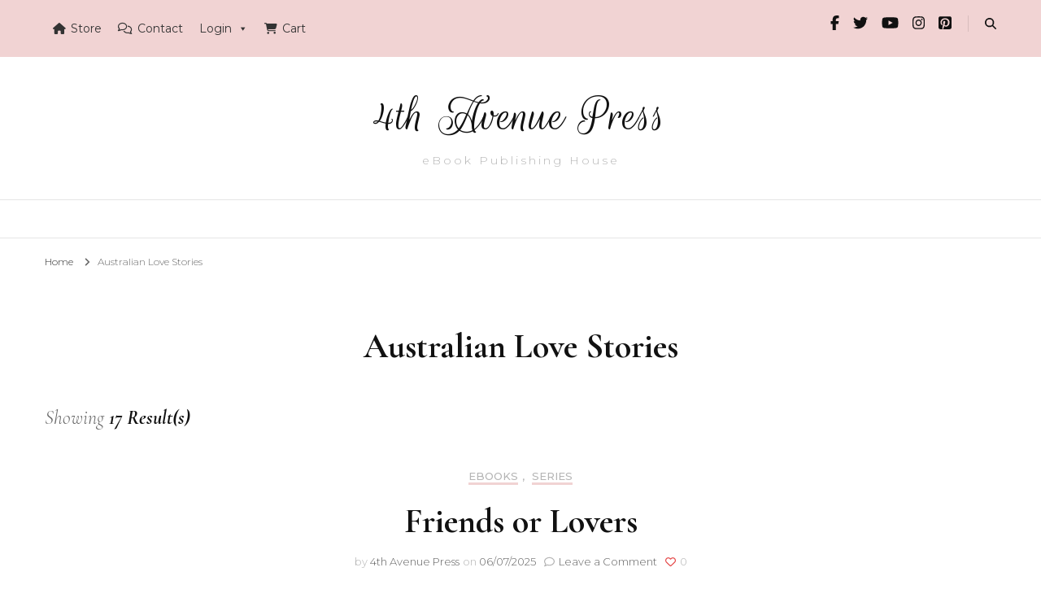

--- FILE ---
content_type: text/html; charset=UTF-8
request_url: https://4thavenuepress.com.au/tag/australian-love-stories
body_size: 22888
content:
    <!DOCTYPE html>
    <html lang="en-AU" prefix="og: http://ogp.me/ns#">
    <head itemscope itemtype="http://schema.org/WebSite">
	    <meta charset="UTF-8">
    <meta name="viewport" content="width=device-width, initial-scale=1">
    <link rel="profile" href="http://gmpg.org/xfn/11">
    <title>Australian Love Stories &#8211; 4th Avenue Press</title>
<meta name='robots' content='max-image-preview:large' />
<link rel='dns-prefetch' href='//fonts.googleapis.com' />
<link rel='dns-prefetch' href='//use.fontawesome.com' />
<link rel="alternate" type="application/rss+xml" title="4th Avenue Press &raquo; Feed" href="https://4thavenuepress.com.au/feed" />
<link rel="alternate" type="application/rss+xml" title="4th Avenue Press &raquo; Comments Feed" href="https://4thavenuepress.com.au/comments/feed" />
<link rel="alternate" type="application/rss+xml" title="4th Avenue Press &raquo; Australian Love Stories Tag Feed" href="https://4thavenuepress.com.au/tag/australian-love-stories/feed" />
<style id='wp-img-auto-sizes-contain-inline-css' type='text/css'>
img:is([sizes=auto i],[sizes^="auto," i]){contain-intrinsic-size:3000px 1500px}
/*# sourceURL=wp-img-auto-sizes-contain-inline-css */
</style>
<link rel='stylesheet' id='eMember.style-css' href='https://4thavenuepress.com.au/wp-content/plugins/wp-eMember/css/eMember_style.css?ver=10.5.0' type='text/css' media='all' />
<link rel='stylesheet' id='jquery.fileuploader-css' href='https://4thavenuepress.com.au/wp-content/plugins/wp-eMember/css/jquery.fileuploader.css?ver=10.5.0' type='text/css' media='all' />
<link rel='stylesheet' id='validationEngine.jquery-css' href='https://4thavenuepress.com.au/wp-content/plugins/wp-eMember/css/validationEngine.jquery.css?ver=10.5.0' type='text/css' media='all' />
<style id='wp-emoji-styles-inline-css' type='text/css'>

	img.wp-smiley, img.emoji {
		display: inline !important;
		border: none !important;
		box-shadow: none !important;
		height: 1em !important;
		width: 1em !important;
		margin: 0 0.07em !important;
		vertical-align: -0.1em !important;
		background: none !important;
		padding: 0 !important;
	}
/*# sourceURL=wp-emoji-styles-inline-css */
</style>
<link rel='stylesheet' id='wp-block-library-css' href='https://4thavenuepress.com.au/wp-includes/css/dist/block-library/style.min.css?ver=6.9' type='text/css' media='all' />
<style id='global-styles-inline-css' type='text/css'>
:root{--wp--preset--aspect-ratio--square: 1;--wp--preset--aspect-ratio--4-3: 4/3;--wp--preset--aspect-ratio--3-4: 3/4;--wp--preset--aspect-ratio--3-2: 3/2;--wp--preset--aspect-ratio--2-3: 2/3;--wp--preset--aspect-ratio--16-9: 16/9;--wp--preset--aspect-ratio--9-16: 9/16;--wp--preset--color--black: #000000;--wp--preset--color--cyan-bluish-gray: #abb8c3;--wp--preset--color--white: #ffffff;--wp--preset--color--pale-pink: #f78da7;--wp--preset--color--vivid-red: #cf2e2e;--wp--preset--color--luminous-vivid-orange: #ff6900;--wp--preset--color--luminous-vivid-amber: #fcb900;--wp--preset--color--light-green-cyan: #7bdcb5;--wp--preset--color--vivid-green-cyan: #00d084;--wp--preset--color--pale-cyan-blue: #8ed1fc;--wp--preset--color--vivid-cyan-blue: #0693e3;--wp--preset--color--vivid-purple: #9b51e0;--wp--preset--gradient--vivid-cyan-blue-to-vivid-purple: linear-gradient(135deg,rgb(6,147,227) 0%,rgb(155,81,224) 100%);--wp--preset--gradient--light-green-cyan-to-vivid-green-cyan: linear-gradient(135deg,rgb(122,220,180) 0%,rgb(0,208,130) 100%);--wp--preset--gradient--luminous-vivid-amber-to-luminous-vivid-orange: linear-gradient(135deg,rgb(252,185,0) 0%,rgb(255,105,0) 100%);--wp--preset--gradient--luminous-vivid-orange-to-vivid-red: linear-gradient(135deg,rgb(255,105,0) 0%,rgb(207,46,46) 100%);--wp--preset--gradient--very-light-gray-to-cyan-bluish-gray: linear-gradient(135deg,rgb(238,238,238) 0%,rgb(169,184,195) 100%);--wp--preset--gradient--cool-to-warm-spectrum: linear-gradient(135deg,rgb(74,234,220) 0%,rgb(151,120,209) 20%,rgb(207,42,186) 40%,rgb(238,44,130) 60%,rgb(251,105,98) 80%,rgb(254,248,76) 100%);--wp--preset--gradient--blush-light-purple: linear-gradient(135deg,rgb(255,206,236) 0%,rgb(152,150,240) 100%);--wp--preset--gradient--blush-bordeaux: linear-gradient(135deg,rgb(254,205,165) 0%,rgb(254,45,45) 50%,rgb(107,0,62) 100%);--wp--preset--gradient--luminous-dusk: linear-gradient(135deg,rgb(255,203,112) 0%,rgb(199,81,192) 50%,rgb(65,88,208) 100%);--wp--preset--gradient--pale-ocean: linear-gradient(135deg,rgb(255,245,203) 0%,rgb(182,227,212) 50%,rgb(51,167,181) 100%);--wp--preset--gradient--electric-grass: linear-gradient(135deg,rgb(202,248,128) 0%,rgb(113,206,126) 100%);--wp--preset--gradient--midnight: linear-gradient(135deg,rgb(2,3,129) 0%,rgb(40,116,252) 100%);--wp--preset--font-size--small: 13px;--wp--preset--font-size--medium: 20px;--wp--preset--font-size--large: 36px;--wp--preset--font-size--x-large: 42px;--wp--preset--spacing--20: 0.44rem;--wp--preset--spacing--30: 0.67rem;--wp--preset--spacing--40: 1rem;--wp--preset--spacing--50: 1.5rem;--wp--preset--spacing--60: 2.25rem;--wp--preset--spacing--70: 3.38rem;--wp--preset--spacing--80: 5.06rem;--wp--preset--shadow--natural: 6px 6px 9px rgba(0, 0, 0, 0.2);--wp--preset--shadow--deep: 12px 12px 50px rgba(0, 0, 0, 0.4);--wp--preset--shadow--sharp: 6px 6px 0px rgba(0, 0, 0, 0.2);--wp--preset--shadow--outlined: 6px 6px 0px -3px rgb(255, 255, 255), 6px 6px rgb(0, 0, 0);--wp--preset--shadow--crisp: 6px 6px 0px rgb(0, 0, 0);}:where(.is-layout-flex){gap: 0.5em;}:where(.is-layout-grid){gap: 0.5em;}body .is-layout-flex{display: flex;}.is-layout-flex{flex-wrap: wrap;align-items: center;}.is-layout-flex > :is(*, div){margin: 0;}body .is-layout-grid{display: grid;}.is-layout-grid > :is(*, div){margin: 0;}:where(.wp-block-columns.is-layout-flex){gap: 2em;}:where(.wp-block-columns.is-layout-grid){gap: 2em;}:where(.wp-block-post-template.is-layout-flex){gap: 1.25em;}:where(.wp-block-post-template.is-layout-grid){gap: 1.25em;}.has-black-color{color: var(--wp--preset--color--black) !important;}.has-cyan-bluish-gray-color{color: var(--wp--preset--color--cyan-bluish-gray) !important;}.has-white-color{color: var(--wp--preset--color--white) !important;}.has-pale-pink-color{color: var(--wp--preset--color--pale-pink) !important;}.has-vivid-red-color{color: var(--wp--preset--color--vivid-red) !important;}.has-luminous-vivid-orange-color{color: var(--wp--preset--color--luminous-vivid-orange) !important;}.has-luminous-vivid-amber-color{color: var(--wp--preset--color--luminous-vivid-amber) !important;}.has-light-green-cyan-color{color: var(--wp--preset--color--light-green-cyan) !important;}.has-vivid-green-cyan-color{color: var(--wp--preset--color--vivid-green-cyan) !important;}.has-pale-cyan-blue-color{color: var(--wp--preset--color--pale-cyan-blue) !important;}.has-vivid-cyan-blue-color{color: var(--wp--preset--color--vivid-cyan-blue) !important;}.has-vivid-purple-color{color: var(--wp--preset--color--vivid-purple) !important;}.has-black-background-color{background-color: var(--wp--preset--color--black) !important;}.has-cyan-bluish-gray-background-color{background-color: var(--wp--preset--color--cyan-bluish-gray) !important;}.has-white-background-color{background-color: var(--wp--preset--color--white) !important;}.has-pale-pink-background-color{background-color: var(--wp--preset--color--pale-pink) !important;}.has-vivid-red-background-color{background-color: var(--wp--preset--color--vivid-red) !important;}.has-luminous-vivid-orange-background-color{background-color: var(--wp--preset--color--luminous-vivid-orange) !important;}.has-luminous-vivid-amber-background-color{background-color: var(--wp--preset--color--luminous-vivid-amber) !important;}.has-light-green-cyan-background-color{background-color: var(--wp--preset--color--light-green-cyan) !important;}.has-vivid-green-cyan-background-color{background-color: var(--wp--preset--color--vivid-green-cyan) !important;}.has-pale-cyan-blue-background-color{background-color: var(--wp--preset--color--pale-cyan-blue) !important;}.has-vivid-cyan-blue-background-color{background-color: var(--wp--preset--color--vivid-cyan-blue) !important;}.has-vivid-purple-background-color{background-color: var(--wp--preset--color--vivid-purple) !important;}.has-black-border-color{border-color: var(--wp--preset--color--black) !important;}.has-cyan-bluish-gray-border-color{border-color: var(--wp--preset--color--cyan-bluish-gray) !important;}.has-white-border-color{border-color: var(--wp--preset--color--white) !important;}.has-pale-pink-border-color{border-color: var(--wp--preset--color--pale-pink) !important;}.has-vivid-red-border-color{border-color: var(--wp--preset--color--vivid-red) !important;}.has-luminous-vivid-orange-border-color{border-color: var(--wp--preset--color--luminous-vivid-orange) !important;}.has-luminous-vivid-amber-border-color{border-color: var(--wp--preset--color--luminous-vivid-amber) !important;}.has-light-green-cyan-border-color{border-color: var(--wp--preset--color--light-green-cyan) !important;}.has-vivid-green-cyan-border-color{border-color: var(--wp--preset--color--vivid-green-cyan) !important;}.has-pale-cyan-blue-border-color{border-color: var(--wp--preset--color--pale-cyan-blue) !important;}.has-vivid-cyan-blue-border-color{border-color: var(--wp--preset--color--vivid-cyan-blue) !important;}.has-vivid-purple-border-color{border-color: var(--wp--preset--color--vivid-purple) !important;}.has-vivid-cyan-blue-to-vivid-purple-gradient-background{background: var(--wp--preset--gradient--vivid-cyan-blue-to-vivid-purple) !important;}.has-light-green-cyan-to-vivid-green-cyan-gradient-background{background: var(--wp--preset--gradient--light-green-cyan-to-vivid-green-cyan) !important;}.has-luminous-vivid-amber-to-luminous-vivid-orange-gradient-background{background: var(--wp--preset--gradient--luminous-vivid-amber-to-luminous-vivid-orange) !important;}.has-luminous-vivid-orange-to-vivid-red-gradient-background{background: var(--wp--preset--gradient--luminous-vivid-orange-to-vivid-red) !important;}.has-very-light-gray-to-cyan-bluish-gray-gradient-background{background: var(--wp--preset--gradient--very-light-gray-to-cyan-bluish-gray) !important;}.has-cool-to-warm-spectrum-gradient-background{background: var(--wp--preset--gradient--cool-to-warm-spectrum) !important;}.has-blush-light-purple-gradient-background{background: var(--wp--preset--gradient--blush-light-purple) !important;}.has-blush-bordeaux-gradient-background{background: var(--wp--preset--gradient--blush-bordeaux) !important;}.has-luminous-dusk-gradient-background{background: var(--wp--preset--gradient--luminous-dusk) !important;}.has-pale-ocean-gradient-background{background: var(--wp--preset--gradient--pale-ocean) !important;}.has-electric-grass-gradient-background{background: var(--wp--preset--gradient--electric-grass) !important;}.has-midnight-gradient-background{background: var(--wp--preset--gradient--midnight) !important;}.has-small-font-size{font-size: var(--wp--preset--font-size--small) !important;}.has-medium-font-size{font-size: var(--wp--preset--font-size--medium) !important;}.has-large-font-size{font-size: var(--wp--preset--font-size--large) !important;}.has-x-large-font-size{font-size: var(--wp--preset--font-size--x-large) !important;}
/*# sourceURL=global-styles-inline-css */
</style>

<style id='classic-theme-styles-inline-css' type='text/css'>
/*! This file is auto-generated */
.wp-block-button__link{color:#fff;background-color:#32373c;border-radius:9999px;box-shadow:none;text-decoration:none;padding:calc(.667em + 2px) calc(1.333em + 2px);font-size:1.125em}.wp-block-file__button{background:#32373c;color:#fff;text-decoration:none}
/*# sourceURL=/wp-includes/css/classic-themes.min.css */
</style>
<style id='font-awesome-svg-styles-default-inline-css' type='text/css'>
.svg-inline--fa {
  display: inline-block;
  height: 1em;
  overflow: visible;
  vertical-align: -.125em;
}
/*# sourceURL=font-awesome-svg-styles-default-inline-css */
</style>
<link rel='stylesheet' id='font-awesome-svg-styles-css' href='https://4thavenuepress.com.au/wp-content/uploads/font-awesome/v6.3.0/css/svg-with-js.css' type='text/css' media='all' />
<style id='font-awesome-svg-styles-inline-css' type='text/css'>
   .wp-block-font-awesome-icon svg::before,
   .wp-rich-text-font-awesome-icon svg::before {content: unset;}
/*# sourceURL=font-awesome-svg-styles-inline-css */
</style>
<link rel='stylesheet' id='blossomthemes-toolkit-css' href='https://4thavenuepress.com.au/wp-content/plugins/blossomthemes-toolkit/public/css/blossomthemes-toolkit-public.min.css?ver=2.2.7' type='text/css' media='all' />
<link rel='stylesheet' id='contact-form-7-css' href='https://4thavenuepress.com.au/wp-content/plugins/contact-form-7/includes/css/styles.css?ver=6.1.4' type='text/css' media='all' />
<link rel='stylesheet' id='megamenu-css' href='https://4thavenuepress.com.au/wp-content/uploads/maxmegamenu/style.css?ver=899df9' type='text/css' media='all' />
<link rel='stylesheet' id='dashicons-css' href='https://4thavenuepress.com.au/wp-includes/css/dashicons.min.css?ver=6.9' type='text/css' media='all' />
<link rel='stylesheet' id='megamenu-genericons-css' href='https://4thavenuepress.com.au/wp-content/plugins/megamenu-pro/icons/genericons/genericons/genericons.css?ver=2.2.8' type='text/css' media='all' />
<link rel='stylesheet' id='megamenu-fontawesome-css' href='https://4thavenuepress.com.au/wp-content/plugins/megamenu-pro/icons/fontawesome/css/font-awesome.min.css?ver=2.2.8' type='text/css' media='all' />
<link rel='stylesheet' id='megamenu-fontawesome5-css' href='https://4thavenuepress.com.au/wp-content/plugins/megamenu-pro/icons/fontawesome5/css/all.min.css?ver=2.2.8' type='text/css' media='all' />
<link rel='stylesheet' id='owl-carousel-css' href='https://4thavenuepress.com.au/wp-content/themes/blossom-fashion-pro/css/owl.carousel.min.css?ver=2.2.1' type='text/css' media='all' />
<link rel='stylesheet' id='animate-css' href='https://4thavenuepress.com.au/wp-content/themes/blossom-fashion-pro/css/animate.min.css?ver=3.5.2' type='text/css' media='all' />
<link rel='stylesheet' id='blossom-fashion-pro-google-fonts-css' href='https://fonts.googleapis.com/css?family=Montserrat%3A100%2C100italic%2C200%2C200italic%2C300%2C300italic%2Cregular%2Citalic%2C500%2C500italic%2C600%2C600italic%2C700%2C700italic%2C800%2C800italic%2C900%2C900italic%7CCormorant+Garamond%3A300%2C300italic%2Cregular%2Citalic%2C500%2C500italic%2C600%2C600italic%2C700%2C700italic%7CRouge+Script%3Aregular%7CCormorant+Garamond%3Aregular' type='text/css' media='all' />
<link rel='stylesheet' id='blossom-fashion-pro-css' href='https://4thavenuepress.com.au/wp-content/themes/blossom-fashion-pro/style.css?ver=2.4.4' type='text/css' media='all' />
<link rel='stylesheet' id='jquery-fancybox-css' href='https://4thavenuepress.com.au/wp-content/themes/blossom-fashion-pro/css/jquery.fancybox.min.css?ver=3.5.6' type='text/css' media='all' />
<link rel='stylesheet' id='font-awesome-official-css' href='https://use.fontawesome.com/releases/v6.3.0/css/all.css' type='text/css' media='all' integrity="sha384-nYX0jQk7JxCp1jdj3j2QdJbEJaTvTlhexnpMjwIkYQLdk9ZE3/g8CBw87XP2N0pR" crossorigin="anonymous" />
<style id='wp-block-button-inline-css' type='text/css'>
.wp-block-button__link{align-content:center;box-sizing:border-box;cursor:pointer;display:inline-block;height:100%;text-align:center;word-break:break-word}.wp-block-button__link.aligncenter{text-align:center}.wp-block-button__link.alignright{text-align:right}:where(.wp-block-button__link){border-radius:9999px;box-shadow:none;padding:calc(.667em + 2px) calc(1.333em + 2px);text-decoration:none}.wp-block-button[style*=text-decoration] .wp-block-button__link{text-decoration:inherit}.wp-block-buttons>.wp-block-button.has-custom-width{max-width:none}.wp-block-buttons>.wp-block-button.has-custom-width .wp-block-button__link{width:100%}.wp-block-buttons>.wp-block-button.has-custom-font-size .wp-block-button__link{font-size:inherit}.wp-block-buttons>.wp-block-button.wp-block-button__width-25{width:calc(25% - var(--wp--style--block-gap, .5em)*.75)}.wp-block-buttons>.wp-block-button.wp-block-button__width-50{width:calc(50% - var(--wp--style--block-gap, .5em)*.5)}.wp-block-buttons>.wp-block-button.wp-block-button__width-75{width:calc(75% - var(--wp--style--block-gap, .5em)*.25)}.wp-block-buttons>.wp-block-button.wp-block-button__width-100{flex-basis:100%;width:100%}.wp-block-buttons.is-vertical>.wp-block-button.wp-block-button__width-25{width:25%}.wp-block-buttons.is-vertical>.wp-block-button.wp-block-button__width-50{width:50%}.wp-block-buttons.is-vertical>.wp-block-button.wp-block-button__width-75{width:75%}.wp-block-button.is-style-squared,.wp-block-button__link.wp-block-button.is-style-squared{border-radius:0}.wp-block-button.no-border-radius,.wp-block-button__link.no-border-radius{border-radius:0!important}:root :where(.wp-block-button .wp-block-button__link.is-style-outline),:root :where(.wp-block-button.is-style-outline>.wp-block-button__link){border:2px solid;padding:.667em 1.333em}:root :where(.wp-block-button .wp-block-button__link.is-style-outline:not(.has-text-color)),:root :where(.wp-block-button.is-style-outline>.wp-block-button__link:not(.has-text-color)){color:currentColor}:root :where(.wp-block-button .wp-block-button__link.is-style-outline:not(.has-background)),:root :where(.wp-block-button.is-style-outline>.wp-block-button__link:not(.has-background)){background-color:initial;background-image:none}
/*# sourceURL=https://4thavenuepress.com.au/wp-includes/blocks/button/style.min.css */
</style>
<style id='wp-block-search-inline-css' type='text/css'>
.wp-block-search__button{margin-left:10px;word-break:normal}.wp-block-search__button.has-icon{line-height:0}.wp-block-search__button svg{height:1.25em;min-height:24px;min-width:24px;width:1.25em;fill:currentColor;vertical-align:text-bottom}:where(.wp-block-search__button){border:1px solid #ccc;padding:6px 10px}.wp-block-search__inside-wrapper{display:flex;flex:auto;flex-wrap:nowrap;max-width:100%}.wp-block-search__label{width:100%}.wp-block-search.wp-block-search__button-only .wp-block-search__button{box-sizing:border-box;display:flex;flex-shrink:0;justify-content:center;margin-left:0;max-width:100%}.wp-block-search.wp-block-search__button-only .wp-block-search__inside-wrapper{min-width:0!important;transition-property:width}.wp-block-search.wp-block-search__button-only .wp-block-search__input{flex-basis:100%;transition-duration:.3s}.wp-block-search.wp-block-search__button-only.wp-block-search__searchfield-hidden,.wp-block-search.wp-block-search__button-only.wp-block-search__searchfield-hidden .wp-block-search__inside-wrapper{overflow:hidden}.wp-block-search.wp-block-search__button-only.wp-block-search__searchfield-hidden .wp-block-search__input{border-left-width:0!important;border-right-width:0!important;flex-basis:0;flex-grow:0;margin:0;min-width:0!important;padding-left:0!important;padding-right:0!important;width:0!important}:where(.wp-block-search__input){appearance:none;border:1px solid #949494;flex-grow:1;font-family:inherit;font-size:inherit;font-style:inherit;font-weight:inherit;letter-spacing:inherit;line-height:inherit;margin-left:0;margin-right:0;min-width:3rem;padding:8px;text-decoration:unset!important;text-transform:inherit}:where(.wp-block-search__button-inside .wp-block-search__inside-wrapper){background-color:#fff;border:1px solid #949494;box-sizing:border-box;padding:4px}:where(.wp-block-search__button-inside .wp-block-search__inside-wrapper) .wp-block-search__input{border:none;border-radius:0;padding:0 4px}:where(.wp-block-search__button-inside .wp-block-search__inside-wrapper) .wp-block-search__input:focus{outline:none}:where(.wp-block-search__button-inside .wp-block-search__inside-wrapper) :where(.wp-block-search__button){padding:4px 8px}.wp-block-search.aligncenter .wp-block-search__inside-wrapper{margin:auto}.wp-block[data-align=right] .wp-block-search.wp-block-search__button-only .wp-block-search__inside-wrapper{float:right}
/*# sourceURL=https://4thavenuepress.com.au/wp-includes/blocks/search/style.min.css */
</style>
<link rel='stylesheet' id='site-reviews-css' href='https://4thavenuepress.com.au/wp-content/plugins/site-reviews/assets/styles/default.css?ver=7.2.13' type='text/css' media='all' />
<style id='site-reviews-inline-css' type='text/css'>
:root{--glsr-star-empty:url(https://4thavenuepress.com.au/wp-content/plugins/site-reviews/assets/images/stars/default/star-empty.svg);--glsr-star-error:url(https://4thavenuepress.com.au/wp-content/plugins/site-reviews/assets/images/stars/default/star-error.svg);--glsr-star-full:url(https://4thavenuepress.com.au/wp-content/plugins/site-reviews/assets/images/stars/default/star-full.svg);--glsr-star-half:url(https://4thavenuepress.com.au/wp-content/plugins/site-reviews/assets/images/stars/default/star-half.svg)}

/*# sourceURL=site-reviews-inline-css */
</style>
<link rel='stylesheet' id='font-awesome-official-v4shim-css' href='https://use.fontawesome.com/releases/v6.3.0/css/v4-shims.css' type='text/css' media='all' integrity="sha384-SQz6YOYE9rzJdPMcxCxNEmEuaYeT0ayZY/ZxArYWtTnvBwcfHI6rCwtgsOonZ+08" crossorigin="anonymous" />
<script type="text/javascript" src="https://4thavenuepress.com.au/wp-includes/js/jquery/jquery.min.js?ver=3.7.1" id="jquery-core-js"></script>
<script type="text/javascript" src="https://4thavenuepress.com.au/wp-includes/js/jquery/jquery-migrate.min.js?ver=3.4.1" id="jquery-migrate-js"></script>
<script type="text/javascript" id="eStore-avui-ajax-js-js-extra">
/* <![CDATA[ */
var eStore_AVUI_JS = {"ajaxurl":"https://4thavenuepress.com.au/wp-admin/admin-ajax.php","add_cart_nonce":"25f9515054","estore_url":"https://4thavenuepress.com.au/wp-content/plugins/wp-cart-for-digital-products","estore_checkout_page":"","estore_auto_co_redirect":""};
//# sourceURL=eStore-avui-ajax-js-js-extra
/* ]]> */
</script>
<script type="text/javascript" src="https://4thavenuepress.com.au/wp-content/plugins/eStore-advanced-variations-ui/js/eStore-avui-ajax.js?ver=6.9" id="eStore-avui-ajax-js-js"></script>
<script type="text/javascript" src="https://4thavenuepress.com.au/wp-content/plugins/wp-cart-for-digital-products/lib/jquery.external.lib.js?ver=6.9" id="jquery.external.lib.js-js"></script>
<script type="text/javascript" src="https://4thavenuepress.com.au/wp-content/plugins/wp-cart-for-digital-products/lib/jquery.lightbox-0.5.pack.js?ver=6.9" id="jquery.lightbox-js"></script>
<script type="text/javascript" src="https://4thavenuepress.com.au/wp-content/plugins/wp-eMember/js/jquery.fileuploader.js?ver=10.5.0" id="jquery.fileuploader-js"></script>
<script type="text/javascript" src="https://4thavenuepress.com.au/wp-content/plugins/wp-eMember/js/jquery.validationEngine.js?ver=10.5.0" id="jquery.validationEngine-js"></script>
<script type="text/javascript" src="https://4thavenuepress.com.au/wp-content/plugins/wp-eMember/js/jquery.libs.js?ver=10.5.0" id="jquery.libs-js"></script>
<link rel="https://api.w.org/" href="https://4thavenuepress.com.au/wp-json/" /><link rel="alternate" title="JSON" type="application/json" href="https://4thavenuepress.com.au/wp-json/wp/v2/tags/17" /><link rel="EditURI" type="application/rsd+xml" title="RSD" href="https://4thavenuepress.com.au/xmlrpc.php?rsd" />
<meta name="generator" content="WordPress 6.9" />

<!-- WP eStore Extra Shortcodes v5.2.5 -->
<link type="text/css" rel="stylesheet" href="https://4thavenuepress.com.au/wp-content/plugins/eStore-extra-shortcodes/eStore_extra_shortcode_css.css?ver=5.2.5" />
<link type="text/css" rel="stylesheet" href="https://4thavenuepress.com.au/wp-content/plugins/wp-cart-for-digital-products/wp_eStore_style.css?ver=8.4.2" />

<!-- WP eStore plugin v8.4.2 - https://www.tipsandtricks-hq.com/wordpress-estore-plugin-complete-solution-to-sell-digital-products-from-your-wordpress-blog-securely-1059/ -->
<script type="text/javascript">
	JS_WP_ESTORE_CURRENCY_SYMBOL = "$";
	JS_WP_ESTORE_VARIATION_ADD_STRING = "+";
        JS_WP_ESTORE_VARIATION_DECIMAL_SEPERATOR = ".";
	JS_WP_ESTORE_VARIATION_THOUSAND_SEPERATOR = ",";
        JS_WP_ESTORE_VARIATION_CURRENCY_POS = "left";
        JS_WP_ESTORE_VARIATION_NUM_OF_DECIMALS = "2";
	JS_WP_ESTORE_MINIMUM_PRICE_YOU_CAN_ENTER = "The minimum amount you can specify is ";
        JS_WP_ESTORE_URL = "https://4thavenuepress.com.au/wp-content/plugins/wp-cart-for-digital-products";
        JS_WP_ESTORE_SELECT_OPTION_STRING = "Select Option";
        JS_WP_ESTORE_SELECT_OPTION_ERROR_MSG = "You need to select an option before you can proceed.";</script><script type="text/javascript" src="https://4thavenuepress.com.au/wp-content/plugins/wp-cart-for-digital-products/lib/eStore_read_form.js?ver=8.4.2"></script>
<!-- WP eMember plugin v10.5.0 - http://www.tipsandtricks-hq.com/wordpress-emember-easy-to-use-wordpress-membership-plugin-1706 -->
<script type="text/javascript">
    /* <![CDATA[ */
    jQuery(document).ready(function($) {
            //fancy login start//
            $('#emem_ui_close').click(function(e) {
                $(this).parent().hide('slow');
                $('#marker').html("");
            });
            $('.emember_fancy_login_link').click(
                    function(e) {
                        var targetId = $(e.target).addClass('emember_activeLink').attr('id');
                        var alreadyOpened = $('#marker');
                        var menu = $('#emember_signin_menu');
                        var offset = $(e.target).offset();
                        if (!alreadyOpened.html()) {
                            alreadyOpened.html(targetId);
                            menu.css({'left': offset.left + 'px', 'top': (offset.top + 20) + 'px'}).show('slow');
                        }
                        else if (targetId != alreadyOpened.html()) {
                            alreadyOpened.html(targetId);
                            menu.hide().css({'left': offset.left + 'px', 'top': (offset.top + 20) + 'px'}).show('slow');
                        } else if (targetId == alreadyOpened.html()) {
                            $(e.target).removeClass('emember_activeLink');
                            alreadyOpened.html("");
                            menu.hide('slow');
                        }
                    }
            );
            $('#emember_fancy_login_form').submit(function() {
                var msg = "Please" + " wait ...";
                $('#emember_fancy_log_msg').css('color', 'black').html(msg + '<br/>');
                $.post('https://4thavenuepress.com.au/wp-admin/admin-ajax.php', $(this).serialize(), function(result) {
                    if (result.status) {
                        var redirect = '';
                        if (redirect) {
                            var url = get_redirect_url(result.redirect);
                            window.location.href = url;
                        } else {
                            window.location.reload();
                        }
                    }
                    else {
                        $('#emember_fancy_log_msg').css('color', 'red').html(result.msg + '<br/>');
                    }
                }, 'json');
                return false;
            });
            //fancy login end//
        function get_redirect_url($redirects) {
            var $after_login_page = '';
            if ($redirects.own)
                return $redirects.own;
            if ($redirects.level)
                return $redirects.level;
            if ($after_login_page)
                return $after_login_page;
            return '';
        }
    });
    /* ]]> */
</script>
        <script type="text/javascript">
            jQuery(document).ready(function($) {
                $('#respond').html("Please <a href=\"https://4thavenuepress.com.au/member-login\">Login</a> to post a comment");
            });
        </script>
        <meta property="og:title" content="Australian Love Stories" />
<meta property="og:type" content="website" />
<meta property="og:image" content="https://4thavenuepress.com.au/wp-content/uploads/2023/02/cropped-4th-Icon.png" />
<meta property="og:description" content="eBook Publishing House" />
<meta property="og:locale" content="en_AU" />
<meta property="og:site_name" content="4th Avenue Press" />
<meta name="twitter:card" content="summary" />
<link rel="icon" href="https://4thavenuepress.com.au/wp-content/uploads/2023/02/cropped-4th-Icon-32x32.png" sizes="32x32" />
<link rel="icon" href="https://4thavenuepress.com.au/wp-content/uploads/2023/02/cropped-4th-Icon-192x192.png" sizes="192x192" />
<link rel="apple-touch-icon" href="https://4thavenuepress.com.au/wp-content/uploads/2023/02/cropped-4th-Icon-180x180.png" />
<meta name="msapplication-TileImage" content="https://4thavenuepress.com.au/wp-content/uploads/2023/02/cropped-4th-Icon-270x270.png" />
<style type='text/css' media='all'>
    .content-newsletter .blossomthemes-email-newsletter-wrapper.bg-img:after,
    .widget_blossomthemes_email_newsletter_widget .blossomthemes-email-newsletter-wrapper:after{
        background: rgba(241, 211, 211, 0.8);    }
    
    /*Typography*/

    body,
    button,
    input,
    select,
    optgroup,
    textarea{
        font-family : Montserrat;
        font-size   : 16px;        
    }
    
    .sticky-bar-content {
        background: #f1d3d3;
        color: #666666;
    }

    .sticky-t-bar:not(.active) .close {
        background: #f1d3d3;
    }

    .site-description,
    .search .top-section .search-form input[type="search"]{
		font-family: Montserrat;
	}
    body{
        background: url() #ffffff;
    }
    
    .site-title{
        font-size   : 65px;
        font-family : Rouge Script;
        font-weight : 400;
        font-style  : normal;
    }

    .site-title a{
		color: #111111;
	}

	.custom-logo-link img{
        width: 150px;
        max-width: 100%;
    }

    .static-banner .banner-caption .banner-title, 
    .page-template-contact .top-section .section-header h2, 
    .archive.author .top-section .text-holder .author-title {
	    font-family: Cormorant Garamond;
	}

    /*Color Scheme*/
    a,
    .site-header .social-networks li a:hover,
    .site-title a:hover,
    .banner .text-holder .cat-links a:hover,
	.shop-section .shop-slider .item h3 a:hover,
	#primary .post .entry-header .cat-links a:hover,
	#primary .post .entry-header .entry-meta a:hover,
	#primary .post .entry-footer .social-networks li a:hover,
	.search #primary article .entry-footer .social-networks li a:hover,
	.widget ul li a:hover,
	.widget_bttk_author_bio .author-bio-socicons ul li a:hover,
	.widget_bttk_popular_post ul li .entry-header .entry-title a:hover,
	.widget_bttk_pro_recent_post ul li .entry-header .entry-title a:hover,
	.widget_bttk_popular_post ul li .entry-header .entry-meta a:hover,
	.widget_bttk_pro_recent_post ul li .entry-header .entry-meta a:hover,
	.bottom-shop-section .bottom-shop-slider .item .product-category a:hover,
	.bottom-shop-section .bottom-shop-slider .item h3 a:hover,
	.instagram-section .header .title a:hover,
	.site-footer .widget ul li a:hover,
	.site-footer .widget_bttk_popular_post ul li .entry-header .entry-title a:hover,
	.site-footer .widget_bttk_pro_recent_post ul li .entry-header .entry-title a:hover,
	.single .single-header .site-title:hover,
	.single .single-header .right .social-share .social-networks li a:hover,
	.comments-area .comment-body .fn a:hover,
	.comments-area .comment-body .comment-metadata a:hover,
	.page-template-contact .contact-details .contact-info-holder .col .icon-holder,
	.page-template-contact .contact-details .contact-info-holder .col .text-holder h3 a:hover,
	.page-template-contact .contact-details .contact-info-holder .col .social-networks li a:hover,
	.widget_bttk_posts_category_slider_widget .carousel-title .title a:hover,
    .portfolio-sorting .button:hover,
    .portfolio-sorting .button.is-checked,
    .portfolio-item .portfolio-cat a:hover,
    .entry-header .portfolio-cat a:hover,
    .single-blossom-portfolio .post-navigation .nav-previous a:hover,
    .single-blossom-portfolio .post-navigation .nav-next a:hover, 
    .single-post-layout-four .single-post-header-holder .entry-header .cat-links a:hover, 
    .single-post-layout-four .single-post-header-holder .entry-header .entry-meta a:hover, 
	.banner-layout-two .owl-dots .owl-dot::after {
		color: #f1d3d3;
	}

	.site-header .tools .cart .number,
	.shop-section .header .title:after,
	.header-two .header-t,
	.header-six .header-t,
	.header-eight .header-t,
	.shop-section .shop-slider .item .product-image .btn-add-to-cart:hover,
	.widget .widget-title:before,
	.widget .widget-title:after,
	.widget_calendar caption,
	.widget_bttk_popular_post .style-two li:after,
	.widget_bttk_popular_post .style-three li:after,
	.widget_bttk_pro_recent_post .style-two li:after,
	.widget_bttk_pro_recent_post .style-three li:after,
	.instagram-section .header .title:before,
	.instagram-section .header .title:after,
	#primary .post .entry-content .pull-left:after,
	#primary .page .entry-content .pull-left:after,
	#primary .post .entry-content .pull-right:after,
	#primary .page .entry-content .pull-right:after,
	.page-template-contact .contact-details .contact-info-holder h2:after,
	.main-navigation ul li:after,
	#primary .post .btn-readmore:hover,
	.posts-navigation .nav-previous a:hover,
	.posts-navigation .nav-next a:hover,
	#load-posts a:hover,
	#primary .post .entry-content .highlight, 
	#primary .page .entry-content .highlight,
	.single #primary .post .entry-footer .tags a:hover,
 	#primary .page .entry-footer .tags a:hover,
 	.error-holder .text-holder .btn-home:hover,
 	.site-footer .widget_tag_cloud .tagcloud a:hover,
 	.site-footer .widget_bttk_author_bio .text-holder .readmore:hover,
 	.banner-layout-two .owl-dots .owl-dot:before,
 	.main-navigation ul li:after,
	.sticky-t-bar:not(.active) .close, 
	 .single .site-main .author-signature .social-networks li a:hover{
		background: #f1d3d3;
	}

	.header-seven .header-t{
		background: #111111;
	}

	.banner .text-holder .cat-links a,
	#primary .post .entry-header .cat-links a,
	.widget_bttk_popular_post .style-two li .entry-header .cat-links a,
	.widget_bttk_pro_recent_post .style-two li .entry-header .cat-links a,
	.widget_bttk_popular_post .style-three li .entry-header .cat-links a,
	.widget_bttk_pro_recent_post .style-three li .entry-header .cat-links a,
	.page-header span,
	.page-template-contact .top-section .section-header span,
	.widget_bttk_posts_category_slider_widget .carousel-title .cat-links a,
    .portfolio-item .portfolio-cat a,
    .entry-header .portfolio-cat a, 
    .single-post-layout-four .single-post-header-holder .entry-header .cat-links a{
		border-bottom-color: #f1d3d3;
	}

	.banner .text-holder .title a,
	.header-four .main-navigation ul li a,
	.header-four .main-navigation ul ul li a,
	#primary .post .entry-header .entry-title a,
    .portfolio-item .portfolio-img-title a{
		background-image: linear-gradient(180deg, transparent 96%, #f1d3d3 0);
	}

	.widget_bttk_social_links ul li a:hover, 
	.single .site-main .author-signature .social-networks li a:hover{
		border-color: #f1d3d3;
	}

	@media only screen and (min-width: 1025px){
		.header-three .main-navigation ul li a:hover,
		.header-three .main-navigation ul li:hover > a,
		.header-three .main-navigation ul .current-menu-item > a,
		.header-three .main-navigation ul .current-menu-ancestor > a,
		.header-three .main-navigation ul .current_page_item > a,
		.header-three .main-navigation ul .current_page_ancestor > a,
		.header-seven .main-navigation ul li a:hover,
		.header-seven .main-navigation ul .current-menu-item > a,
		.header-seven .main-navigation ul .current-menu-ancestor > a,
		.header-seven .main-navigation ul .current_page_item > a,
		.header-seven .main-navigation ul .current_page_ancestor > a,
		.widget_calendar table tbody td a{
			background: #f1d3d3;
		}

		.main-navigation ul {
			font-family: Cormorant Garamond;
		}
		
	}

	@media only screen and (max-width: 1024px){
		.toggle-button, 
		.main-navigation ul, 
		.site-header .navigation-holder .form-holder .search-form input[type="search"], 
		.header-two #secondary-toggle-button,
		.header-six #secondary-toggle-button {
			font-family: Cormorant Garamond;
		}
		.main-navigation ul li a{
			background-image: linear-gradient(180deg, transparent 96%, #f1d3d3 0);
		}
	}

	/*button color scheme*/
	button,
	input[type="button"],
	input[type="reset"],
	input[type="submit"]{
		background: #111111;
		border-color: #111111;
	}

	.widget_bttk_image_text_widget ul li .btn-readmore{
		background: #111111;
	}

	button:hover, input[type="button"]:hover,
	input[type="reset"]:hover,
	input[type="submit"]:hover{
		background: #f1d3d3;
		border-color: #f1d3d3;
	}

	#primary .post .btn-readmore,
	.widget_bttk_author_bio .text-holder .readmore{
		background: #111111;
	}

	/*Footer Color Scheme*/
	.site-footer{
		background: #111111;
	}

	/*Typography*/
	.main-navigation ul,
	.banner .text-holder .title,
	.top-section .newsletter .blossomthemes-email-newsletter-wrapper .text-holder h3,
	.shop-section .header .title,
	#primary .post .entry-header .entry-title,
	#primary .post .post-shope-holder .header .title,
	.widget_bttk_author_bio .title-holder,
	.widget_bttk_popular_post ul li .entry-header .entry-title,
	.widget_bttk_pro_recent_post ul li .entry-header .entry-title,
	.widget-area .widget_blossomthemes_email_newsletter_widget .text-holder h3,
	.bottom-shop-section .bottom-shop-slider .item h3,
	.page-title,
	#primary .post .entry-content blockquote,
	#primary .page .entry-content blockquote,
	#primary .post .entry-content .dropcap,
	#primary .page .entry-content .dropcap,
	#primary .post .entry-content .pull-left,
	#primary .page .entry-content .pull-left,
	#primary .post .entry-content .pull-right,
	#primary .page .entry-content .pull-right,
	.author-section .text-holder .title,
	.single .newsletter .blossomthemes-email-newsletter-wrapper .text-holder h3,
	.related-posts .title, .popular-posts .title,
	.comments-area .comments-title,
	.comments-area .comment-reply-title,
	.single .single-header .title-holder .post-title,
	.widget_bttk_posts_category_slider_widget .carousel-title .title,
    .portfolio-text-holder .portfolio-img-title,
    .portfolio-holder .entry-header .entry-title,
    .related-portfolio-title, 
    .search #primary .page .entry-header .entry-title, 
    .header-five .form-holder .search-form input[type="search"], 
    .single-post-layout-two .post-header-holder .entry-header .entry-title,
    .archive #primary .post-count strong, 
    .search #primary .post-count strong,
    #toggle-button, 
    .header-six .header-t .form-holder .search-form input[type="search"], 
    .header-eight .header-t .form-holder .search-form input[type="search"], 
    .single-post-layout-four .single-post-header-holder .entry-header .entry-title, 
    .page-template-contact .contact-details .contact-info-holder h2, 
    .page-template-contact .contact-details .contact-info-holder .col .text-holder h3,
	.page-template-contact .contact-details .contact-info-holder .col .text-holder address, 
	.error-holder .text-holder h2, 
	.error-holder .recent-posts .title, 
	.error-holder .recent-posts .post .entry-header .entry-title, 
	#primary .blossom-portfolio .entry-title{
		font-family: Cormorant Garamond;
	}

	#primary .post .entry-content h1,
    #primary .page .entry-content h1{
        font-family: Cormorant Garamond;
        font-size: 46px;        
    }
    
    #primary .post .entry-content h2,
    #primary .page .entry-content h2{
        font-family: Cormorant Garamond;
        font-size: 40px;
    }
    
    #primary .post .entry-content h3,
    #primary .page .entry-content h3{
        font-family: Cormorant Garamond;
        font-size: 33px;
    }
    
    #primary .post .entry-content h4,
    #primary .page .entry-content h4{
        font-family: Cormorant Garamond;
        font-size: 28px;
    }
    
    #primary .post .entry-content h5,
    #primary .page .entry-content h5{
        font-family: Cormorant Garamond;
        font-size: 20px;
    }
    
    #primary .post .entry-content h6,
    #primary .page .entry-content h6{
        font-family: Cormorant Garamond;
        font-size: 20px;
    }
    
       

    
    
    
               
    </style>		<style type="text/css" id="wp-custom-css">
			.eStore_paypal_checkout_button {
  margin-top: 5px;
  padding: 4px;
  border: 0px solid #ccc;
  min-width: 143px;
  min-height: 41px;
  cursor: pointer;
	
}
		</style>
		<style type="text/css">/** Mega Menu CSS: fs **/</style>
</head>

<body class="archive tag tag-australian-love-stories tag-17 wp-theme-blossom-fashion-pro mega-menu-secondary hfeed homepage-layout-one full-width" itemscope itemtype="http://schema.org/WebPage">

    <div id="page" class="site"><a aria-label="skip to content" class="skip-link" href="#content">Skip to Content</a>
    
<header class="site-header header-two" itemscope itemtype="http://schema.org/WPHeader">
	<div class="header-holder">
		<div class="header-t">
			<div class="container">
									<div id="secondary-toggle-button">
				<span></span>
			</div>
		
		<nav class="secondary-nav">
			<div id="mega-menu-wrap-secondary" class="mega-menu-wrap"><div class="mega-menu-toggle"><div class="mega-toggle-blocks-left"></div><div class="mega-toggle-blocks-center"></div><div class="mega-toggle-blocks-right"><div class='mega-toggle-block mega-menu-toggle-animated-block mega-toggle-block-0' id='mega-toggle-block-0'><button aria-label="Toggle Menu" class="mega-toggle-animated mega-toggle-animated-slider" type="button" aria-expanded="false">
                  <span class="mega-toggle-animated-box">
                    <span class="mega-toggle-animated-inner"></span>
                  </span>
                </button></div></div></div><ul id="mega-menu-secondary" class="mega-menu max-mega-menu mega-menu-horizontal mega-no-js" data-event="hover_intent" data-effect="fade_up" data-effect-speed="200" data-effect-mobile="disabled" data-effect-speed-mobile="0" data-mobile-force-width="false" data-second-click="go" data-document-click="collapse" data-vertical-behaviour="standard" data-breakpoint="768" data-unbind="true" data-mobile-state="collapse_all" data-mobile-direction="vertical" data-hover-intent-timeout="300" data-hover-intent-interval="100"><li class="mega-menu-item mega-menu-item-type-custom mega-menu-item-object-custom mega-menu-item-home mega-align-bottom-left mega-menu-flyout mega-has-icon mega-icon-left mega-menu-item-29" id="mega-menu-item-29"><a class="fa-home mega-menu-link" href="https://4thavenuepress.com.au" tabindex="0">Store</a></li><li class="mega-menu-item mega-menu-item-type-post_type mega-menu-item-object-page mega-align-bottom-left mega-menu-flyout mega-has-icon mega-icon-left mega-menu-item-362" id="mega-menu-item-362"><a class="fa-comments-o mega-menu-link" href="https://4thavenuepress.com.au/contact-us" tabindex="0">Contact</a></li><li class="mega-menu-item mega-menu-item-type-post_type mega-menu-item-object-page mega-menu-item-has-children mega-align-bottom-left mega-menu-flyout mega-menu-item-291" id="mega-menu-item-291"><a class="mega-menu-link" href="https://4thavenuepress.com.au/member-login" aria-expanded="false" tabindex="0">Login<span class="mega-indicator" aria-hidden="true"></span></a>
<ul class="mega-sub-menu">
<li class="mega-menu-item mega-menu-item-type-post_type mega-menu-item-object-page mega-menu-item-290" id="mega-menu-item-290"><a class="mega-menu-link" href="https://4thavenuepress.com.au/join-us/registration">Registration</a></li><li class="mega-menu-item mega-menu-item-type-post_type mega-menu-item-object-page mega-menu-item-292" id="mega-menu-item-292"><a class="mega-menu-link" href="https://4thavenuepress.com.au/member-login/password-reset">Password Reset</a></li></ul>
</li><li class="mega-menu-item mega-menu-item-type-post_type mega-menu-item-object-page mega-align-bottom-left mega-menu-flyout mega-has-icon mega-icon-left mega-menu-item-494" id="mega-menu-item-494"><a class="fa-shopping-cart mega-menu-link" href="https://4thavenuepress.com.au/cart" tabindex="0">Cart</a></li></ul></div>		</nav>
					<div class="form-holder">
					<button aria-label="search form close" class="btn-close-form"><span></span></button>
                    <form role="search" method="get" class="search-form" action="https://4thavenuepress.com.au/">
				<label>
					<span class="screen-reader-text">Search for:</span>
					<input type="search" class="search-field" placeholder="Search &hellip;" value="" name="s" />
				</label>
				<input type="submit" class="search-submit" value="Search" />
			</form>				</div>
				                <div class="right">
					                    <div class="tools">
							<div class="form-section">
		<button aria-label="search form toggle" id="btn-search"><i class="fa fa-search"></i></button>
	</div>
						</div>
                    <span class="separator"></span>					<div class="social-networks-holder">
								<ul class="social-networks">
								<li><a href="https://www.facebook.com/" target="_blank" rel="nofollow"><i class="fa fa-facebook"></i></a></li>
										<li><a href="https://twitter.com/" target="_blank" rel="nofollow"><i class="fa fa-twitter"></i></a></li>
										<li><a href="https://www.youtube.com/" target="_blank" rel="nofollow"><i class="fa fa-youtube-play"></i></a></li>
										<li><a href="https://www.instagram.com/" target="_blank" rel="nofollow"><i class="fa fa-instagram"></i></a></li>
										<li><a href="https://www.pinterest.com/" target="_blank" rel="nofollow"><i class="fab fa-pinterest-square"></i></a></li>
							</ul>
								</div>
                    				</div>
                			</div>
		</div>
		<div class="main-header">
			<div class="container">
					<div class="site-branding" itemscope itemtype="http://schema.org/Organization">
				<div class="site-title-wrap">		
		
		            <p class="site-title" itemprop="name"><a href="https://4thavenuepress.com.au/" rel="home" itemprop="url">4th Avenue Press</a></p>
        			<p class="site-description" itemprop="description">eBook Publishing House</p>
					</div>
	</div>
				</div>
		</div>
	</div>
    <div class="sticky-holder"></div>
	<div class="navigation-holder">
		<div class="container">
				<div class="overlay"></div>
		<button class="toggle-button">
		<span></span>
	</button>
		<nav id="site-navigation" class="main-navigation" itemscope itemtype="http://schema.org/SiteNavigationElement">
			</nav><!-- #site-navigation -->
				
		</div>
	</div>
	</header>        <div class="top-bar">
    		<div class="container">
            <div class="breadcrumb-wrapper">
	            <div id="crumbs" itemscope itemtype="http://schema.org/BreadcrumbList"> 
	                <span itemprop="itemListElement" itemscope itemtype="http://schema.org/ListItem">
	                    <a itemprop="item" href="https://4thavenuepress.com.au"><span itemprop="name">Home</span></a>
	                    <meta itemprop="position" content="1" />
	                    <span class="separator"><i class="fa fa-angle-right"></i></span>
	                </span><span class="current" itemprop="itemListElement" itemscope itemtype="http://schema.org/ListItem"><a itemprop="item" href="https://4thavenuepress.com.au/tag/australian-love-stories"><span itemprop="name">Australian Love Stories</span></a><meta itemprop="position" content="2" /></span></div></div><!-- .breadcrumb-wrapper -->    		</div>
    	</div>   
        <div id="content" class="site-content">        
        <div class="container">
        		<div class="page-header">
			<h1 class="page-title">Australian Love Stories</h1>		</div>
		<div class="row">
	<div id="primary" class="content-area">
		
        <span class="post-count">Showing <strong> 17 Result(s)</strong></span>        
        <main id="main" class="site-main">

		
<article id="post-661" class="post-661 post type-post status-publish format-standard has-post-thumbnail hentry category-ebooks category-series tag-19th-century-romance tag-australian-historical-romance tag-australian-love-stories tag-faye-hall tag-historical-romantic-suspense tag-lodgers-lovers tag-period-drama-books tag-victorian-romantic-suspense first-post latest_post" itemscope itemtype="https://schema.org/Blog">
	    <header class="entry-header">
		<span class="cat-links" itemprop="about"><a href="https://4thavenuepress.com.au/category/ebooks" rel="category tag">eBooks</a>, <a href="https://4thavenuepress.com.au/category/ebooks/series" rel="category tag">Series</a></span><h2 class="entry-title" itemprop="headline"><a href="https://4thavenuepress.com.au/friends-or-lovers" rel="bookmark">Friends or Lovers</a></h2><div class="entry-meta"><span class="byline" itemprop="author" itemscope itemtype="https://schema.org/Person">by <span itemprop="name"><a class="url fn n" href="https://4thavenuepress.com.au/author/c1972_kdjur7564" itemprop="url">4th Avenue Press</a></span></span><span class="posted-on">on  <a href="https://4thavenuepress.com.au/friends-or-lovers" rel="bookmark"><time class="entry-date published updated" datetime="2025-07-06T08:00:48+10:00" itemprop="datePublished">06/07/2025</time><time class="updated" datetime="2025-07-06T08:00:48+10:00" itemprop="dateModified">06/07/2025</time></a></span><span class="comments"><i class="fa fa-comment-o"></i><a href="https://4thavenuepress.com.au/friends-or-lovers#respond">Leave a Comment<span class="screen-reader-text"> on Friends or Lovers</span></a></span><span class="like" id="like-661"><i class="fa fa-heart-o"></i>0</span></div>	</header>         
    <a href="https://4thavenuepress.com.au/friends-or-lovers" class="post-thumbnail"><img width="1320" height="540" src="https://4thavenuepress.com.au/wp-content/uploads/2025/07/cover-1320x540.jpg" class="attachment-blossom-fashion-fullwidth size-blossom-fashion-fullwidth wp-post-image" alt="" decoding="async" fetchpriority="high" /></a>
    <div class="entry-content" itemprop="text">
		<p>A friendship formed through happenstance, or was it always love pulling them closer together? Alex and Hettie shared a classroom and a pastime of breaking the rules set out for them by society and their parents.  They both came from privileged families, but they wanted more than anything to break free from expectations and embrace &hellip; </p>
        
	</div><!-- .entry-content -->
        
	<footer class="entry-footer">
		<a href="https://4thavenuepress.com.au/friends-or-lovers" class="btn-readmore">Continue Reading</a>                <div class="social-share">
    				<ul class="social-networks">
    					<li><a href="https://www.facebook.com/sharer/sharer.php?u=https://4thavenuepress.com.au/friends-or-lovers" rel="nofollow" target="_blank"><i class="fa fa-facebook" aria-hidden="true"></i></a></li><li><a href="https://twitter.com/intent/tweet?text=Friends%20or%20Lovers&nbsp;https://4thavenuepress.com.au/friends-or-lovers" rel="nofollow noopener" target="_blank"><i class="fab fa-twitter" aria-hidden="true"></i></a></li><li><a href="https://pinterest.com/pin/create/button/?url=https://4thavenuepress.com.au/friends-or-lovers%20&#038;media=https://4thavenuepress.com.au/wp-content/uploads/2025/07/cover.jpg&#038;description=Friends%20or%20Lovers" rel="nofollow noopener" target="_blank" data-pin-do="none" data-pin-custom="true"><i class="fab fa-pinterest" aria-hidden="true"></i></a></li><li><a href="https://plus.google.com/share?url=https://4thavenuepress.com.au/friends-or-lovers" rel="nofollow" target="_blank"><i class="fa fa-google-plus" aria-hidden="true"></i></a></li>    				</ul>
    			</div>
                	</footer><!-- .entry-footer -->
	</article><!-- #post-661 -->

<article id="post-590" class="post-590 post type-post status-publish format-standard has-post-thumbnail hentry category-ebooks tag-19th-century-romance tag-australian-historical-romance tag-australian-love-stories tag-faye-hall tag-historical-romantic-suspense tag-interracial tag-period-drama-books tag-romance tag-rural-romance tag-victorian-romantic-suspense latest_post" itemscope itemtype="https://schema.org/Blog">
	    <header class="entry-header">
		<span class="cat-links" itemprop="about"><a href="https://4thavenuepress.com.au/category/ebooks" rel="category tag">eBooks</a></span><h2 class="entry-title" itemprop="headline"><a href="https://4thavenuepress.com.au/deceit-devotion" rel="bookmark">Deceit &#038; Devotion</a></h2><div class="entry-meta"><span class="byline" itemprop="author" itemscope itemtype="https://schema.org/Person">by <span itemprop="name"><a class="url fn n" href="https://4thavenuepress.com.au/author/c1972_kdjur7564" itemprop="url">4th Avenue Press</a></span></span><span class="posted-on">updated on  <a href="https://4thavenuepress.com.au/deceit-devotion" rel="bookmark"><time class="entry-date published updated" datetime="2023-06-13T21:09:57+10:00" itemprop="dateModified">13/06/2023</time></time><time class="updated" datetime="2023-05-02T06:43:11+10:00" itemprop="datePublished">02/05/2023</time></a></span><span class="comments"><i class="fa fa-comment-o"></i><a href="https://4thavenuepress.com.au/deceit-devotion#comments">2 Comments<span class="screen-reader-text"> on Deceit &#038; Devotion</span></a></span><span class="like" id="like-590"><i class="fa fa-heart-o"></i>0</span></div>	</header>         
    <a href="https://4thavenuepress.com.au/deceit-devotion" class="post-thumbnail"><img width="435" height="332" src="https://4thavenuepress.com.au/wp-content/uploads/2023/05/cover-435x332.jpg" class="attachment-blossom-fashion-blog-home size-blossom-fashion-blog-home wp-post-image" alt="" decoding="async" srcset="https://4thavenuepress.com.au/wp-content/uploads/2023/05/cover-435x332.jpg 435w, https://4thavenuepress.com.au/wp-content/uploads/2023/05/cover-280x215.jpg 280w" sizes="(max-width: 435px) 100vw, 435px" /></a>
    <div class="entry-content" itemprop="text">
		<p>Price: $3.99  Sale Price $1.99 “I will pay you to sleep with my wife.” Jarrah Miyan, a young half-caste aboriginal man, is supposed to seduce a white woman into an affair so her greed-driven husband can gain full control of her inheritance, including the rare collection of black opals she keeps under lock and key. &hellip; </p>
        
	</div><!-- .entry-content -->
        
	<footer class="entry-footer">
		<a href="https://4thavenuepress.com.au/deceit-devotion" class="btn-readmore">Continue Reading</a>                <div class="social-share">
    				<ul class="social-networks">
    					<li><a href="https://www.facebook.com/sharer/sharer.php?u=https://4thavenuepress.com.au/deceit-devotion" rel="nofollow" target="_blank"><i class="fa fa-facebook" aria-hidden="true"></i></a></li><li><a href="https://twitter.com/intent/tweet?text=Deceit%20&#038;%20Devotion&nbsp;https://4thavenuepress.com.au/deceit-devotion" rel="nofollow noopener" target="_blank"><i class="fab fa-twitter" aria-hidden="true"></i></a></li><li><a href="https://pinterest.com/pin/create/button/?url=https://4thavenuepress.com.au/deceit-devotion%20&#038;media=https://4thavenuepress.com.au/wp-content/uploads/2023/05/cover.jpg&#038;description=Deceit%20&#038;%20Devotion" rel="nofollow noopener" target="_blank" data-pin-do="none" data-pin-custom="true"><i class="fab fa-pinterest" aria-hidden="true"></i></a></li><li><a href="https://plus.google.com/share?url=https://4thavenuepress.com.au/deceit-devotion" rel="nofollow" target="_blank"><i class="fa fa-google-plus" aria-hidden="true"></i></a></li>    				</ul>
    			</div>
                	</footer><!-- .entry-footer -->
	</article><!-- #post-590 -->

<article id="post-578" class="post-578 post type-post status-publish format-standard has-post-thumbnail hentry category-ebooks tag-19th-century-romance tag-australian-historical-romance tag-australian-love-stories tag-faye-hall tag-historical-romantic-suspense tag-period-drama-books tag-romance tag-rural-romance tag-victorian-romantic-suspense latest_post" itemscope itemtype="https://schema.org/Blog">
	    <header class="entry-header">
		<span class="cat-links" itemprop="about"><a href="https://4thavenuepress.com.au/category/ebooks" rel="category tag">eBooks</a></span><h2 class="entry-title" itemprop="headline"><a href="https://4thavenuepress.com.au/seduction-lies-betrayal" rel="bookmark">Seduction, Lies &#038; Betrayal</a></h2><div class="entry-meta"><span class="byline" itemprop="author" itemscope itemtype="https://schema.org/Person">by <span itemprop="name"><a class="url fn n" href="https://4thavenuepress.com.au/author/c1972_kdjur7564" itemprop="url">4th Avenue Press</a></span></span><span class="posted-on">updated on  <a href="https://4thavenuepress.com.au/seduction-lies-betrayal" rel="bookmark"><time class="entry-date published updated" datetime="2023-06-13T21:10:12+10:00" itemprop="dateModified">13/06/2023</time></time><time class="updated" datetime="2023-04-15T10:32:40+10:00" itemprop="datePublished">15/04/2023</time></a></span><span class="comments"><i class="fa fa-comment-o"></i><a href="https://4thavenuepress.com.au/seduction-lies-betrayal#comments">1 Comment<span class="screen-reader-text"> on Seduction, Lies &#038; Betrayal</span></a></span><span class="like" id="like-578"><i class="fa fa-heart-o"></i>0</span></div>	</header>         
    <a href="https://4thavenuepress.com.au/seduction-lies-betrayal" class="post-thumbnail"><img width="435" height="332" src="https://4thavenuepress.com.au/wp-content/uploads/2023/04/cover-435x332.jpg" class="attachment-blossom-fashion-blog-home size-blossom-fashion-blog-home wp-post-image" alt="" decoding="async" srcset="https://4thavenuepress.com.au/wp-content/uploads/2023/04/cover-435x332.jpg 435w, https://4thavenuepress.com.au/wp-content/uploads/2023/04/cover-280x215.jpg 280w" sizes="(max-width: 435px) 100vw, 435px" /></a>
    <div class="entry-content" itemprop="text">
		<p>Price: $3.99 Her journey to Australia should have been her new beginning…what she found was a love her past was determined to destroy. Maria Venetti fled the streets of London and the life of crime she’d been forced into, boarding a ship to Australia.  Once aboard the Lady Douglas, Maria was determined to keep a &hellip; </p>
        
	</div><!-- .entry-content -->
        
	<footer class="entry-footer">
		<a href="https://4thavenuepress.com.au/seduction-lies-betrayal" class="btn-readmore">Continue Reading</a>                <div class="social-share">
    				<ul class="social-networks">
    					<li><a href="https://www.facebook.com/sharer/sharer.php?u=https://4thavenuepress.com.au/seduction-lies-betrayal" rel="nofollow" target="_blank"><i class="fa fa-facebook" aria-hidden="true"></i></a></li><li><a href="https://twitter.com/intent/tweet?text=Seduction,%20Lies%20&#038;%20Betrayal&nbsp;https://4thavenuepress.com.au/seduction-lies-betrayal" rel="nofollow noopener" target="_blank"><i class="fab fa-twitter" aria-hidden="true"></i></a></li><li><a href="https://pinterest.com/pin/create/button/?url=https://4thavenuepress.com.au/seduction-lies-betrayal%20&#038;media=https://4thavenuepress.com.au/wp-content/uploads/2023/04/cover.jpg&#038;description=Seduction,%20Lies%20&#038;%20Betrayal" rel="nofollow noopener" target="_blank" data-pin-do="none" data-pin-custom="true"><i class="fab fa-pinterest" aria-hidden="true"></i></a></li><li><a href="https://plus.google.com/share?url=https://4thavenuepress.com.au/seduction-lies-betrayal" rel="nofollow" target="_blank"><i class="fa fa-google-plus" aria-hidden="true"></i></a></li>    				</ul>
    			</div>
                	</footer><!-- .entry-footer -->
	</article><!-- #post-578 -->

<article id="post-408" class="post-408 post type-post status-publish format-standard has-post-thumbnail hentry category-ebooks category-series tag-19th-century-romance tag-7-deadly-sins tag-australian-historical-romance tag-australian-love-stories tag-faye-hall tag-historical-romantic-suspense tag-period-drama-books tag-romance tag-rural-romance tag-victorian-romantic-suspense latest_post" itemscope itemtype="https://schema.org/Blog">
	    <header class="entry-header">
		<span class="cat-links" itemprop="about"><a href="https://4thavenuepress.com.au/category/ebooks" rel="category tag">eBooks</a>, <a href="https://4thavenuepress.com.au/category/ebooks/series" rel="category tag">Series</a></span><h2 class="entry-title" itemprop="headline"><a href="https://4thavenuepress.com.au/sins-of-the-virtuous-series" rel="bookmark">Sins of the Virtuous Series</a></h2><div class="entry-meta"><span class="byline" itemprop="author" itemscope itemtype="https://schema.org/Person">by <span itemprop="name"><a class="url fn n" href="https://4thavenuepress.com.au/author/c1972_kdjur7564" itemprop="url">4th Avenue Press</a></span></span><span class="posted-on">updated on  <a href="https://4thavenuepress.com.au/sins-of-the-virtuous-series" rel="bookmark"><time class="entry-date published updated" datetime="2023-06-13T21:10:52+10:00" itemprop="dateModified">13/06/2023</time></time><time class="updated" datetime="2023-02-21T12:51:04+10:00" itemprop="datePublished">21/02/2023</time></a></span><span class="comments"><i class="fa fa-comment-o"></i><a href="https://4thavenuepress.com.au/sins-of-the-virtuous-series#comments">2 Comments<span class="screen-reader-text"> on Sins of the Virtuous Series</span></a></span><span class="like" id="like-408"><i class="fa fa-heart-o"></i>0</span></div>	</header>         
    <a href="https://4thavenuepress.com.au/sins-of-the-virtuous-series" class="post-thumbnail"><img width="435" height="332" src="https://4thavenuepress.com.au/wp-content/uploads/2023/02/Sinscover-435x332.jpg" class="attachment-blossom-fashion-blog-home size-blossom-fashion-blog-home wp-post-image" alt="" decoding="async" loading="lazy" srcset="https://4thavenuepress.com.au/wp-content/uploads/2023/02/Sinscover-435x332.jpg 435w, https://4thavenuepress.com.au/wp-content/uploads/2023/02/Sinscover-280x215.jpg 280w" sizes="auto, (max-width: 435px) 100vw, 435px" /></a>
    <div class="entry-content" itemprop="text">
		<p>Was: $27.93 Now only $19.99 Experience lust, sample indulgence, suffer Avarice, feel apathy, conquer wrath, dispel envy, and fall victim to vanity. Seven book series exploring a passionate journey through the seven deadly sins and virtues in rural Queensland, Australia. Content warning: contains sex scenes, strong language, and some violence. Was: $27.93 Now only $19.99 &hellip; </p>
        
	</div><!-- .entry-content -->
        
	<footer class="entry-footer">
		<a href="https://4thavenuepress.com.au/sins-of-the-virtuous-series" class="btn-readmore">Continue Reading</a>                <div class="social-share">
    				<ul class="social-networks">
    					<li><a href="https://www.facebook.com/sharer/sharer.php?u=https://4thavenuepress.com.au/sins-of-the-virtuous-series" rel="nofollow" target="_blank"><i class="fa fa-facebook" aria-hidden="true"></i></a></li><li><a href="https://twitter.com/intent/tweet?text=Sins%20of%20the%20Virtuous%20Series&nbsp;https://4thavenuepress.com.au/sins-of-the-virtuous-series" rel="nofollow noopener" target="_blank"><i class="fab fa-twitter" aria-hidden="true"></i></a></li><li><a href="https://pinterest.com/pin/create/button/?url=https://4thavenuepress.com.au/sins-of-the-virtuous-series%20&#038;media=https://4thavenuepress.com.au/wp-content/uploads/2023/02/Sinscover.jpg&#038;description=Sins%20of%20the%20Virtuous%20Series" rel="nofollow noopener" target="_blank" data-pin-do="none" data-pin-custom="true"><i class="fab fa-pinterest" aria-hidden="true"></i></a></li><li><a href="https://plus.google.com/share?url=https://4thavenuepress.com.au/sins-of-the-virtuous-series" rel="nofollow" target="_blank"><i class="fa fa-google-plus" aria-hidden="true"></i></a></li>    				</ul>
    			</div>
                	</footer><!-- .entry-footer -->
	</article><!-- #post-408 -->

<article id="post-406" class="post-406 post type-post status-publish format-standard has-post-thumbnail hentry category-ebooks category-series tag-19th-century-romance tag-7-deadly-sins tag-australian-historical-romance tag-australian-love-stories tag-faye-hall tag-historical-romantic-suspense tag-period-drama-books tag-romance tag-rural-romance tag-victorian-romantic-suspense latest_post" itemscope itemtype="https://schema.org/Blog">
	    <header class="entry-header">
		<span class="cat-links" itemprop="about"><a href="https://4thavenuepress.com.au/category/ebooks" rel="category tag">eBooks</a>, <a href="https://4thavenuepress.com.au/category/ebooks/series" rel="category tag">Series</a></span><h2 class="entry-title" itemprop="headline"><a href="https://4thavenuepress.com.au/vanity-and-humility" rel="bookmark">Vanity and Humility</a></h2><div class="entry-meta"><span class="byline" itemprop="author" itemscope itemtype="https://schema.org/Person">by <span itemprop="name"><a class="url fn n" href="https://4thavenuepress.com.au/author/c1972_kdjur7564" itemprop="url">4th Avenue Press</a></span></span><span class="posted-on">updated on  <a href="https://4thavenuepress.com.au/vanity-and-humility" rel="bookmark"><time class="entry-date published updated" datetime="2023-06-13T21:11:03+10:00" itemprop="dateModified">13/06/2023</time></time><time class="updated" datetime="2023-02-21T12:45:38+10:00" itemprop="datePublished">21/02/2023</time></a></span><span class="comments"><i class="fa fa-comment-o"></i><a href="https://4thavenuepress.com.au/vanity-and-humility#comments">1 Comment<span class="screen-reader-text"> on Vanity and Humility</span></a></span><span class="like" id="like-406"><i class="fa fa-heart-o"></i>0</span></div>	</header>         
    <a href="https://4thavenuepress.com.au/vanity-and-humility" class="post-thumbnail"><img width="435" height="332" src="https://4thavenuepress.com.au/wp-content/uploads/2023/02/Vanitycover-435x332.jpg" class="attachment-blossom-fashion-blog-home size-blossom-fashion-blog-home wp-post-image" alt="" decoding="async" loading="lazy" srcset="https://4thavenuepress.com.au/wp-content/uploads/2023/02/Vanitycover-435x332.jpg 435w, https://4thavenuepress.com.au/wp-content/uploads/2023/02/Vanitycover-280x215.jpg 280w" sizes="auto, (max-width: 435px) 100vw, 435px" /></a>
    <div class="entry-content" itemprop="text">
		<p>Price: $3.99 What if vanity threatened to destroy the only love you’ve ever known? Detective Ethan Brant is on the hunt for a murderess who is seducing her victims and stealing collections of diamonds from each one. When the woman he suspects becomes his father’s newest wife, Ethan’s fears multiply. He’s determined to protect his &hellip; </p>
        
	</div><!-- .entry-content -->
        
	<footer class="entry-footer">
		<a href="https://4thavenuepress.com.au/vanity-and-humility" class="btn-readmore">Continue Reading</a>                <div class="social-share">
    				<ul class="social-networks">
    					<li><a href="https://www.facebook.com/sharer/sharer.php?u=https://4thavenuepress.com.au/vanity-and-humility" rel="nofollow" target="_blank"><i class="fa fa-facebook" aria-hidden="true"></i></a></li><li><a href="https://twitter.com/intent/tweet?text=Vanity%20and%20Humility&nbsp;https://4thavenuepress.com.au/vanity-and-humility" rel="nofollow noopener" target="_blank"><i class="fab fa-twitter" aria-hidden="true"></i></a></li><li><a href="https://pinterest.com/pin/create/button/?url=https://4thavenuepress.com.au/vanity-and-humility%20&#038;media=https://4thavenuepress.com.au/wp-content/uploads/2023/02/Vanitycover.jpg&#038;description=Vanity%20and%20Humility" rel="nofollow noopener" target="_blank" data-pin-do="none" data-pin-custom="true"><i class="fab fa-pinterest" aria-hidden="true"></i></a></li><li><a href="https://plus.google.com/share?url=https://4thavenuepress.com.au/vanity-and-humility" rel="nofollow" target="_blank"><i class="fa fa-google-plus" aria-hidden="true"></i></a></li>    				</ul>
    			</div>
                	</footer><!-- .entry-footer -->
	</article><!-- #post-406 -->

<article id="post-404" class="post-404 post type-post status-publish format-standard has-post-thumbnail hentry category-ebooks category-series tag-19th-century-romance tag-7-deadly-sins tag-australian-historical-romance tag-australian-love-stories tag-faye-hall tag-historical-romantic-suspense tag-period-drama-books tag-romance tag-rural-romance tag-victorian-romantic-suspense latest_post" itemscope itemtype="https://schema.org/Blog">
	    <header class="entry-header">
		<span class="cat-links" itemprop="about"><a href="https://4thavenuepress.com.au/category/ebooks" rel="category tag">eBooks</a>, <a href="https://4thavenuepress.com.au/category/ebooks/series" rel="category tag">Series</a></span><h2 class="entry-title" itemprop="headline"><a href="https://4thavenuepress.com.au/envy-and-favour" rel="bookmark">Envy and Favour</a></h2><div class="entry-meta"><span class="byline" itemprop="author" itemscope itemtype="https://schema.org/Person">by <span itemprop="name"><a class="url fn n" href="https://4thavenuepress.com.au/author/c1972_kdjur7564" itemprop="url">4th Avenue Press</a></span></span><span class="posted-on">updated on  <a href="https://4thavenuepress.com.au/envy-and-favour" rel="bookmark"><time class="entry-date published updated" datetime="2023-06-13T21:11:17+10:00" itemprop="dateModified">13/06/2023</time></time><time class="updated" datetime="2023-02-21T12:42:31+10:00" itemprop="datePublished">21/02/2023</time></a></span><span class="comments"><i class="fa fa-comment-o"></i><a href="https://4thavenuepress.com.au/envy-and-favour#comments">1 Comment<span class="screen-reader-text"> on Envy and Favour</span></a></span><span class="like" id="like-404"><i class="fa fa-heart-o"></i>0</span></div>	</header>         
    <a href="https://4thavenuepress.com.au/envy-and-favour" class="post-thumbnail"><img width="435" height="332" src="https://4thavenuepress.com.au/wp-content/uploads/2023/02/Envycover-435x332.jpg" class="attachment-blossom-fashion-blog-home size-blossom-fashion-blog-home wp-post-image" alt="" decoding="async" loading="lazy" srcset="https://4thavenuepress.com.au/wp-content/uploads/2023/02/Envycover-435x332.jpg 435w, https://4thavenuepress.com.au/wp-content/uploads/2023/02/Envycover-280x215.jpg 280w" sizes="auto, (max-width: 435px) 100vw, 435px" /></a>
    <div class="entry-content" itemprop="text">
		<p>Price: $3.99 What happens when a resentful man is determined to win the favor of the one you love? For years Atol Livia has desired only one thing—to move north, far from the corruption of his father’s business, and start a life with the woman he loves. That is if Anna Jenel can look past &hellip; </p>
        
	</div><!-- .entry-content -->
        
	<footer class="entry-footer">
		<a href="https://4thavenuepress.com.au/envy-and-favour" class="btn-readmore">Continue Reading</a>                <div class="social-share">
    				<ul class="social-networks">
    					<li><a href="https://www.facebook.com/sharer/sharer.php?u=https://4thavenuepress.com.au/envy-and-favour" rel="nofollow" target="_blank"><i class="fa fa-facebook" aria-hidden="true"></i></a></li><li><a href="https://twitter.com/intent/tweet?text=Envy%20and%20Favour&nbsp;https://4thavenuepress.com.au/envy-and-favour" rel="nofollow noopener" target="_blank"><i class="fab fa-twitter" aria-hidden="true"></i></a></li><li><a href="https://pinterest.com/pin/create/button/?url=https://4thavenuepress.com.au/envy-and-favour%20&#038;media=https://4thavenuepress.com.au/wp-content/uploads/2023/02/Envycover.jpg&#038;description=Envy%20and%20Favour" rel="nofollow noopener" target="_blank" data-pin-do="none" data-pin-custom="true"><i class="fab fa-pinterest" aria-hidden="true"></i></a></li><li><a href="https://plus.google.com/share?url=https://4thavenuepress.com.au/envy-and-favour" rel="nofollow" target="_blank"><i class="fa fa-google-plus" aria-hidden="true"></i></a></li>    				</ul>
    			</div>
                	</footer><!-- .entry-footer -->
	</article><!-- #post-404 -->

<article id="post-402" class="post-402 post type-post status-publish format-standard has-post-thumbnail hentry category-ebooks category-series tag-19th-century-romance tag-7-deadly-sins tag-australian-historical-romance tag-australian-love-stories tag-faye-hall tag-historical-romantic-suspense tag-period-drama-books tag-romance tag-rural-romance tag-victorian-romantic-suspense latest_post" itemscope itemtype="https://schema.org/Blog">
	    <header class="entry-header">
		<span class="cat-links" itemprop="about"><a href="https://4thavenuepress.com.au/category/ebooks" rel="category tag">eBooks</a>, <a href="https://4thavenuepress.com.au/category/ebooks/series" rel="category tag">Series</a></span><h2 class="entry-title" itemprop="headline"><a href="https://4thavenuepress.com.au/wrath-and-mercy" rel="bookmark">Wrath and Mercy</a></h2><div class="entry-meta"><span class="byline" itemprop="author" itemscope itemtype="https://schema.org/Person">by <span itemprop="name"><a class="url fn n" href="https://4thavenuepress.com.au/author/c1972_kdjur7564" itemprop="url">4th Avenue Press</a></span></span><span class="posted-on">updated on  <a href="https://4thavenuepress.com.au/wrath-and-mercy" rel="bookmark"><time class="entry-date published updated" datetime="2023-06-13T21:11:28+10:00" itemprop="dateModified">13/06/2023</time></time><time class="updated" datetime="2023-02-21T12:38:54+10:00" itemprop="datePublished">21/02/2023</time></a></span><span class="comments"><i class="fa fa-comment-o"></i><a href="https://4thavenuepress.com.au/wrath-and-mercy#comments">1 Comment<span class="screen-reader-text"> on Wrath and Mercy</span></a></span><span class="like" id="like-402"><i class="fa fa-heart-o"></i>0</span></div>	</header>         
    <a href="https://4thavenuepress.com.au/wrath-and-mercy" class="post-thumbnail"><img width="435" height="332" src="https://4thavenuepress.com.au/wp-content/uploads/2023/02/Wrathcover-435x332.jpg" class="attachment-blossom-fashion-blog-home size-blossom-fashion-blog-home wp-post-image" alt="" decoding="async" loading="lazy" srcset="https://4thavenuepress.com.au/wp-content/uploads/2023/02/Wrathcover-435x332.jpg 435w, https://4thavenuepress.com.au/wp-content/uploads/2023/02/Wrathcover-280x215.jpg 280w" sizes="auto, (max-width: 435px) 100vw, 435px" /></a>
    <div class="entry-content" itemprop="text">
		<p>Price: $3.99 Would you show mercy to the lover who deserted you? Finley Helmer thought he had it all when Elina invited him into her bed.  He thought he found passion and love beyond compare.  Instead he was thrown into a life of smuggling black opals, drugs and aboriginal slaves.  When he was charged with &hellip; </p>
        
	</div><!-- .entry-content -->
        
	<footer class="entry-footer">
		<a href="https://4thavenuepress.com.au/wrath-and-mercy" class="btn-readmore">Continue Reading</a>                <div class="social-share">
    				<ul class="social-networks">
    					<li><a href="https://www.facebook.com/sharer/sharer.php?u=https://4thavenuepress.com.au/wrath-and-mercy" rel="nofollow" target="_blank"><i class="fa fa-facebook" aria-hidden="true"></i></a></li><li><a href="https://twitter.com/intent/tweet?text=Wrath%20and%20Mercy&nbsp;https://4thavenuepress.com.au/wrath-and-mercy" rel="nofollow noopener" target="_blank"><i class="fab fa-twitter" aria-hidden="true"></i></a></li><li><a href="https://pinterest.com/pin/create/button/?url=https://4thavenuepress.com.au/wrath-and-mercy%20&#038;media=https://4thavenuepress.com.au/wp-content/uploads/2023/02/Wrathcover.jpg&#038;description=Wrath%20and%20Mercy" rel="nofollow noopener" target="_blank" data-pin-do="none" data-pin-custom="true"><i class="fab fa-pinterest" aria-hidden="true"></i></a></li><li><a href="https://plus.google.com/share?url=https://4thavenuepress.com.au/wrath-and-mercy" rel="nofollow" target="_blank"><i class="fa fa-google-plus" aria-hidden="true"></i></a></li>    				</ul>
    			</div>
                	</footer><!-- .entry-footer -->
	</article><!-- #post-402 -->

<article id="post-400" class="post-400 post type-post status-publish format-standard has-post-thumbnail hentry category-ebooks category-series tag-19th-century-romance tag-7-deadly-sins tag-australian-historical-romance tag-australian-love-stories tag-faye-hall tag-historical-romantic-suspense tag-period-drama-books tag-romance tag-rural-romance tag-victorian-romantic-suspense latest_post" itemscope itemtype="https://schema.org/Blog">
	    <header class="entry-header">
		<span class="cat-links" itemprop="about"><a href="https://4thavenuepress.com.au/category/ebooks" rel="category tag">eBooks</a>, <a href="https://4thavenuepress.com.au/category/ebooks/series" rel="category tag">Series</a></span><h2 class="entry-title" itemprop="headline"><a href="https://4thavenuepress.com.au/apathy-and-vigour" rel="bookmark">Apathy and Vigour</a></h2><div class="entry-meta"><span class="byline" itemprop="author" itemscope itemtype="https://schema.org/Person">by <span itemprop="name"><a class="url fn n" href="https://4thavenuepress.com.au/author/c1972_kdjur7564" itemprop="url">4th Avenue Press</a></span></span><span class="posted-on">updated on  <a href="https://4thavenuepress.com.au/apathy-and-vigour" rel="bookmark"><time class="entry-date published updated" datetime="2023-06-13T21:11:41+10:00" itemprop="dateModified">13/06/2023</time></time><time class="updated" datetime="2023-02-21T12:35:02+10:00" itemprop="datePublished">21/02/2023</time></a></span><span class="comments"><i class="fa fa-comment-o"></i><a href="https://4thavenuepress.com.au/apathy-and-vigour#comments">1 Comment<span class="screen-reader-text"> on Apathy and Vigour</span></a></span><span class="like" id="like-400"><i class="fa fa-heart-o"></i>0</span></div>	</header>         
    <a href="https://4thavenuepress.com.au/apathy-and-vigour" class="post-thumbnail"><img width="435" height="332" src="https://4thavenuepress.com.au/wp-content/uploads/2023/02/Apathycover-435x332.jpg" class="attachment-blossom-fashion-blog-home size-blossom-fashion-blog-home wp-post-image" alt="" decoding="async" loading="lazy" srcset="https://4thavenuepress.com.au/wp-content/uploads/2023/02/Apathycover-435x332.jpg 435w, https://4thavenuepress.com.au/wp-content/uploads/2023/02/Apathycover-280x215.jpg 280w" sizes="auto, (max-width: 435px) 100vw, 435px" /></a>
    <div class="entry-content" itemprop="text">
		<p>Price: $3.99 Will the love of a woman save him from his own apathy? Tristen Brone lived a carefree life of wealth and passion&#8230;until it all came crashing down around him. The night Tristen’s best friend died in a fire, Tristen tried to save him, but he failed. Not only did Jacob die, but Tristen &hellip; </p>
        
	</div><!-- .entry-content -->
        
	<footer class="entry-footer">
		<a href="https://4thavenuepress.com.au/apathy-and-vigour" class="btn-readmore">Continue Reading</a>                <div class="social-share">
    				<ul class="social-networks">
    					<li><a href="https://www.facebook.com/sharer/sharer.php?u=https://4thavenuepress.com.au/apathy-and-vigour" rel="nofollow" target="_blank"><i class="fa fa-facebook" aria-hidden="true"></i></a></li><li><a href="https://twitter.com/intent/tweet?text=Apathy%20and%20Vigour&nbsp;https://4thavenuepress.com.au/apathy-and-vigour" rel="nofollow noopener" target="_blank"><i class="fab fa-twitter" aria-hidden="true"></i></a></li><li><a href="https://pinterest.com/pin/create/button/?url=https://4thavenuepress.com.au/apathy-and-vigour%20&#038;media=https://4thavenuepress.com.au/wp-content/uploads/2023/02/Apathycover.jpg&#038;description=Apathy%20and%20Vigour" rel="nofollow noopener" target="_blank" data-pin-do="none" data-pin-custom="true"><i class="fab fa-pinterest" aria-hidden="true"></i></a></li><li><a href="https://plus.google.com/share?url=https://4thavenuepress.com.au/apathy-and-vigour" rel="nofollow" target="_blank"><i class="fa fa-google-plus" aria-hidden="true"></i></a></li>    				</ul>
    			</div>
                	</footer><!-- .entry-footer -->
	</article><!-- #post-400 -->

<article id="post-398" class="post-398 post type-post status-publish format-standard has-post-thumbnail hentry category-ebooks category-series tag-19th-century-romance tag-7-deadly-sins tag-australian-historical-romance tag-australian-love-stories tag-faye-hall tag-historical-romantic-suspense tag-period-drama-books tag-romance tag-rural-romance tag-victorian-romantic-suspense latest_post" itemscope itemtype="https://schema.org/Blog">
	    <header class="entry-header">
		<span class="cat-links" itemprop="about"><a href="https://4thavenuepress.com.au/category/ebooks" rel="category tag">eBooks</a>, <a href="https://4thavenuepress.com.au/category/ebooks/series" rel="category tag">Series</a></span><h2 class="entry-title" itemprop="headline"><a href="https://4thavenuepress.com.au/avarice-and-charity" rel="bookmark">Avarice and Charity</a></h2><div class="entry-meta"><span class="byline" itemprop="author" itemscope itemtype="https://schema.org/Person">by <span itemprop="name"><a class="url fn n" href="https://4thavenuepress.com.au/author/c1972_kdjur7564" itemprop="url">4th Avenue Press</a></span></span><span class="posted-on">updated on  <a href="https://4thavenuepress.com.au/avarice-and-charity" rel="bookmark"><time class="entry-date published updated" datetime="2023-06-13T21:11:52+10:00" itemprop="dateModified">13/06/2023</time></time><time class="updated" datetime="2023-02-21T12:32:16+10:00" itemprop="datePublished">21/02/2023</time></a></span><span class="comments"><i class="fa fa-comment-o"></i><a href="https://4thavenuepress.com.au/avarice-and-charity#comments">1 Comment<span class="screen-reader-text"> on Avarice and Charity</span></a></span><span class="like" id="like-398"><i class="fa fa-heart-o"></i>0</span></div>	</header>         
    <a href="https://4thavenuepress.com.au/avarice-and-charity" class="post-thumbnail"><img width="435" height="332" src="https://4thavenuepress.com.au/wp-content/uploads/2023/02/Avercover-435x332.jpg" class="attachment-blossom-fashion-blog-home size-blossom-fashion-blog-home wp-post-image" alt="" decoding="async" loading="lazy" srcset="https://4thavenuepress.com.au/wp-content/uploads/2023/02/Avercover-435x332.jpg 435w, https://4thavenuepress.com.au/wp-content/uploads/2023/02/Avercover-280x215.jpg 280w" sizes="auto, (max-width: 435px) 100vw, 435px" /></a>
    <div class="entry-content" itemprop="text">
		<p>Price: $3.99 Would you risk everything to protect the one you love from relentless greed?  After the death of her mother, Charity Bohdan vowed to carry on her work—providing free treatment to those who are sick or injured. What started off as patching up wounds soon took a very different direction when she was being &hellip; </p>
        
	</div><!-- .entry-content -->
        
	<footer class="entry-footer">
		<a href="https://4thavenuepress.com.au/avarice-and-charity" class="btn-readmore">Continue Reading</a>                <div class="social-share">
    				<ul class="social-networks">
    					<li><a href="https://www.facebook.com/sharer/sharer.php?u=https://4thavenuepress.com.au/avarice-and-charity" rel="nofollow" target="_blank"><i class="fa fa-facebook" aria-hidden="true"></i></a></li><li><a href="https://twitter.com/intent/tweet?text=Avarice%20and%20Charity&nbsp;https://4thavenuepress.com.au/avarice-and-charity" rel="nofollow noopener" target="_blank"><i class="fab fa-twitter" aria-hidden="true"></i></a></li><li><a href="https://pinterest.com/pin/create/button/?url=https://4thavenuepress.com.au/avarice-and-charity%20&#038;media=https://4thavenuepress.com.au/wp-content/uploads/2023/02/Avercover.jpg&#038;description=Avarice%20and%20Charity" rel="nofollow noopener" target="_blank" data-pin-do="none" data-pin-custom="true"><i class="fab fa-pinterest" aria-hidden="true"></i></a></li><li><a href="https://plus.google.com/share?url=https://4thavenuepress.com.au/avarice-and-charity" rel="nofollow" target="_blank"><i class="fa fa-google-plus" aria-hidden="true"></i></a></li>    				</ul>
    			</div>
                	</footer><!-- .entry-footer -->
	</article><!-- #post-398 -->

<article id="post-396" class="post-396 post type-post status-publish format-standard has-post-thumbnail hentry category-ebooks category-series tag-19th-century-romance tag-7-deadly-sins tag-australian-historical-romance tag-australian-love-stories tag-faye-hall tag-historical-romantic-suspense tag-period-drama-books tag-romance tag-rural-romance tag-victorian-romantic-suspense latest_post" itemscope itemtype="https://schema.org/Blog">
	    <header class="entry-header">
		<span class="cat-links" itemprop="about"><a href="https://4thavenuepress.com.au/category/ebooks" rel="category tag">eBooks</a>, <a href="https://4thavenuepress.com.au/category/ebooks/series" rel="category tag">Series</a></span><h2 class="entry-title" itemprop="headline"><a href="https://4thavenuepress.com.au/indulgence-and-temperance" rel="bookmark">Indulgence and Temperance</a></h2><div class="entry-meta"><span class="byline" itemprop="author" itemscope itemtype="https://schema.org/Person">by <span itemprop="name"><a class="url fn n" href="https://4thavenuepress.com.au/author/c1972_kdjur7564" itemprop="url">4th Avenue Press</a></span></span><span class="posted-on">updated on  <a href="https://4thavenuepress.com.au/indulgence-and-temperance" rel="bookmark"><time class="entry-date published updated" datetime="2023-06-13T21:12:07+10:00" itemprop="dateModified">13/06/2023</time></time><time class="updated" datetime="2023-02-21T12:29:12+10:00" itemprop="datePublished">21/02/2023</time></a></span><span class="comments"><i class="fa fa-comment-o"></i><a href="https://4thavenuepress.com.au/indulgence-and-temperance#comments">2 Comments<span class="screen-reader-text"> on Indulgence and Temperance</span></a></span><span class="like" id="like-396"><i class="fa fa-heart-o"></i>0</span></div>	</header>         
    <a href="https://4thavenuepress.com.au/indulgence-and-temperance" class="post-thumbnail"><img width="435" height="332" src="https://4thavenuepress.com.au/wp-content/uploads/2023/02/Indulgecover-435x332.jpg" class="attachment-blossom-fashion-blog-home size-blossom-fashion-blog-home wp-post-image" alt="" decoding="async" loading="lazy" srcset="https://4thavenuepress.com.au/wp-content/uploads/2023/02/Indulgecover-435x332.jpg 435w, https://4thavenuepress.com.au/wp-content/uploads/2023/02/Indulgecover-280x215.jpg 280w" sizes="auto, (max-width: 435px) 100vw, 435px" /></a>
    <div class="entry-content" itemprop="text">
		<p>Price: $3.99 Would you abandon the woman you love for your own indulgence? Beth Meridian has returned home, hoping to leave her sordid past behind her and settle into a quiet life. When her childhood friend, Hannah Raeburn, offers her a place to stay, Beth knows it won’t be long until she runs into Hannah’s &hellip; </p>
        
	</div><!-- .entry-content -->
        
	<footer class="entry-footer">
		<a href="https://4thavenuepress.com.au/indulgence-and-temperance" class="btn-readmore">Continue Reading</a>                <div class="social-share">
    				<ul class="social-networks">
    					<li><a href="https://www.facebook.com/sharer/sharer.php?u=https://4thavenuepress.com.au/indulgence-and-temperance" rel="nofollow" target="_blank"><i class="fa fa-facebook" aria-hidden="true"></i></a></li><li><a href="https://twitter.com/intent/tweet?text=Indulgence%20and%20Temperance&nbsp;https://4thavenuepress.com.au/indulgence-and-temperance" rel="nofollow noopener" target="_blank"><i class="fab fa-twitter" aria-hidden="true"></i></a></li><li><a href="https://pinterest.com/pin/create/button/?url=https://4thavenuepress.com.au/indulgence-and-temperance%20&#038;media=https://4thavenuepress.com.au/wp-content/uploads/2023/02/Indulgecover.jpg&#038;description=Indulgence%20and%20Temperance" rel="nofollow noopener" target="_blank" data-pin-do="none" data-pin-custom="true"><i class="fab fa-pinterest" aria-hidden="true"></i></a></li><li><a href="https://plus.google.com/share?url=https://4thavenuepress.com.au/indulgence-and-temperance" rel="nofollow" target="_blank"><i class="fa fa-google-plus" aria-hidden="true"></i></a></li>    				</ul>
    			</div>
                	</footer><!-- .entry-footer -->
	</article><!-- #post-396 -->

		</main><!-- #main -->
        
        <div class="pagination"></div>        
	</div><!-- #primary -->

</div><!-- .row -->            
        </div><!-- .container/ -->        
    </div><!-- .error-holder/site-content -->
        <footer id="colophon" class="site-footer" itemscope itemtype="http://schema.org/WPFooter">
        <div class="footer-b">
		<div class="container">
			<div class="site-info">            
            <span class="copyright">&copy; Copyright 2026 <a href="https://4thavenuepress.com.au/">4th Avenue Press</a>. All Rights Reserved. </span>               
            </div>
		</div>
	</div>
        </footer><!-- #colophon -->
        <button aria-label="go to top" id="blossom-top">
		<span><i class="fa fa-long-arrow-up"></i></span>
	</button>
        </div><!-- #page -->
    <script type="speculationrules">
{"prefetch":[{"source":"document","where":{"and":[{"href_matches":"/*"},{"not":{"href_matches":["/wp-*.php","/wp-admin/*","/wp-content/uploads/*","/wp-content/*","/wp-content/plugins/*","/wp-content/themes/blossom-fashion-pro/*","/*\\?(.+)"]}},{"not":{"selector_matches":"a[rel~=\"nofollow\"]"}},{"not":{"selector_matches":".no-prefetch, .no-prefetch a"}}]},"eagerness":"conservative"}]}
</script>
<script type="text/javascript">
jQuery(document).ready(function($) {
    $(function() {
    	$('[class*=eStore]').find('a[rel*=lightbox]').lightBox({
    	imageLoading: 'https://4thavenuepress.com.au/wp-content/plugins/wp-cart-for-digital-products/images/lightbox/lightbox-ico-loading.gif',
    	imageBtnClose: 'https://4thavenuepress.com.au/wp-content/plugins/wp-cart-for-digital-products/images/lightbox/lightbox-btn-close.gif',
    	imageBtnPrev: 'https://4thavenuepress.com.au/wp-content/plugins/wp-cart-for-digital-products/images/lightbox/lightbox-btn-prev.gif',
    	imageBtnNext: 'https://4thavenuepress.com.au/wp-content/plugins/wp-cart-for-digital-products/images/lightbox/lightbox-btn-next.gif',
    	imageBlank: 'https://4thavenuepress.com.au/wp-content/plugins/wp-cart-for-digital-products/images/lightbox/lightbox-blank.gif',
    	txtImage: 'Image',
    	txtOf: 'of'
        });
    });
});
</script>
<script type="text/javascript">
jQuery.noConflict();
jQuery(document).ready(function($) {
$(function() {
	var process_script_url = 'https://4thavenuepress.com.au/wp-content/plugins/wp-cart-for-digital-products' + '/ajax_process_cart_requests.php';
	var save_ret_cart_msg = $('div.eStore_save_retrieve_cart_message');

	$('.eStore_save_cart_section').on("click", function (){
		save_ret_cart_msg.html("").append("Processing Your Request...");
		var dataString = 'eStore_cart_action=eStore_save_cart';
		$.ajax({
			type: "POST",
			url: process_script_url,
			data: dataString,
			dataType: "json",
			success: function(data) {
				//var dataStr = JSON.stringify(data); console.log(dataStr);
				if(data.status == "success"){
					save_ret_cart_msg.html("").append('Your cart has been saved! Shopping Cart ID : ' + data.ID);
				}
				else{
					save_ret_cart_msg.html("").append('<span class="eStore_warning">' + data.details + '</span>');
				}
			}
		});
		return false;
	});

	$('.eStore_retrieve_cart_section').on("click", function (){
		var cart_id = prompt("Shopping Cart ID", "");
		if(cart_id == null){
			return false;
		}
		else if(cart_id ==""){
			save_ret_cart_msg.html("").append("<span class=\"eStore_warning\">The shopping cart ID you entered does not appear to be correct!</span>");
			return false;
		}
		cart_id = $.trim(cart_id);
		save_ret_cart_msg.html("").append("Processing Your Request...");
		var dataString = 'eStore_cart_action=eStore_retrieve_cart&cart_id=' + cart_id;
		$.ajax({
			type: "POST",
			url: process_script_url,
			data: dataString,
			dataType: "json",
			success: function(data) {
				if(data.status == "success"){
					save_ret_cart_msg.html("").append('Success');
					target_url = window.location.href.split("#")[0];
					window.location.href = target_url;
				}
				else{
					save_ret_cart_msg.html("").append("<span class=\"eStore_warning\">The shopping cart ID you entered does not appear to be correct!</span>");
				}
			}
		});
		return false;
	});
});
});
</script>
<script type="text/javascript">
jQuery.noConflict();
jQuery(document).ready(function($) {
$(function() {
	if ($('.t-and-c').length ) {
	    //Terms and condtions is being used so apply validation
	}else{
		return;
	}
	$('.t_and_c_error').hide();
   $(".t-and-c").click(function(){
       if($(".t-and-c").is(':checked')){
    	  $.cookie("eStore_submit_payment","true",{path: '/'});
          $('.t_and_c_error').hide();
       }
       else{
    	   $.cookie("eStore_submit_payment","false",{path: '/'});
       }
   });
   $(".eStore_paypal_checkout_button").click(function(e){
       if(!$(".t-and-c").is(':checked')){
           $('.t_and_c_error').show();
           e.preventDefault();
       }
   });
   $(".eStore_buy_now_button").click(function(e){
       if(!$(".t-and-c").is(':checked')){
           $('.t_and_c_error').show();
           e.preventDefault();
       }
   });
   $(".eStore_subscribe_button").click(function(e){
       if(!$(".t-and-c").is(':checked')){
           $('.t_and_c_error').show();
           e.preventDefault();
       }
   });
	$(".free_download_submit").click(function(e) {//Non-Ajax free download squeeze page button clicked
		if(!$(".t-and-c").is(':checked')){
			$('.t_and_c_error').show();
			e.preventDefault();
		}
	});
 });
 });
</script>
<script type="text/javascript">
jQuery.noConflict();
jQuery(document).ready(function($) {
$(function() {
	var shipping_var_warning_class = $('.shipping_var_changed');
	var shipping_var_warning_default_class = $('.shipping_var_changed_default');
	shipping_var_warning_class.hide();
	$('.shipping_variation').change(function(){
		shipping_var_warning_default_class.hide();
		shipping_var_warning_class.show();
	});
	var eStore_shipping_var_needs_update = false;
	if(shipping_var_warning_class.is(":visible")){eStore_shipping_var_needs_update = true;}
	else if(shipping_var_warning_default_class.is(":visible")){eStore_shipping_var_needs_update = true;}
	$(".eStore_paypal_checkout_button").click(function(e){//Check if shipping variation has been selected
		if(eStore_shipping_var_needs_update){
	    	shipping_var_warning_class.css({'border':'1px solid red','padding':'5px'});
	    	shipping_var_warning_default_class.css({'border':'1px solid red','padding':'5px'});
	    	e.preventDefault();
		}
	});
 });
 });
</script>
<script type="text/javascript">
jQuery.noConflict();
jQuery(document).ready(function($) {
$(function(){
	var eStore_cart_item_qty = $('.eStore_cart_item_qty');
	eStore_cart_item_qty.keypress(function(){
		$('.eStore_qty_change_pinfo').show();
	});
 });
 });
</script>
    <fieldset id="emember_signin_menu">
        <span id="emem_ui_close" class="emember_ui_close">X</span>
        <form action="" id="emember_fancy_login_form" class="wp_emember_loginForm" name="loginForm" method="post">
            <input type="hidden" name="_ajax_nonce" value="8b931beb57" />
            <input type="hidden" name="action" value="emember_ajax_login" />
            <p class="textbox">
                <label for="login_user_name" class="eMember_label">Username</label>
                <input type="text" tabindex="4" title="username" value="" name="login_user_name" id="login_user_name">
            </p>
            <p class="textbox">
                <label for="login_pwd" class="eMember_label">Password</label>
                <input type="password" tabindex="5" title="password" value="" name="login_pwd" id="login_pwd">
            </p>

            <p class="rememberme">
                <input type="submit" tabindex="7" value="Sign in" class="emember_button" name="doLogin" id="doLogin">
                <input type="hidden" value="1" name="testcookie" />
                                    <input type="checkbox" tabindex="6" value="forever" name="rememberme" id="rememberme">
                    <label for="remember">Remember me</label>
                            </p>
            <span id="emember_fancy_log_msg"></span>
            <p class="forgot">
                                    <a id="forgot_pass" href="https://4thavenuepress.com.au/member-login/password-reset">Forgot Password?</a>
                            </p>
            <p class="forgot-username">
                <a title="Join us" id="join_us" href="https://4thavenuepress.com.au/join-us">Join Us</a>
            </p>
        </form>
        <div id="marker" style="display: none;"></div>
    </fieldset>

<script type="text/javascript" src="https://4thavenuepress.com.au/wp-content/plugins/blossomthemes-toolkit/public/js/isotope.pkgd.min.js?ver=3.0.5" id="isotope-pkgd-js"></script>
<script type="text/javascript" src="https://4thavenuepress.com.au/wp-includes/js/imagesloaded.min.js?ver=5.0.0" id="imagesloaded-js"></script>
<script type="text/javascript" src="https://4thavenuepress.com.au/wp-includes/js/masonry.min.js?ver=4.2.2" id="masonry-js"></script>
<script type="text/javascript" src="https://4thavenuepress.com.au/wp-content/plugins/blossomthemes-toolkit/public/js/blossomthemes-toolkit-public.min.js?ver=2.2.7" id="blossomthemes-toolkit-js"></script>
<script type="text/javascript" src="https://4thavenuepress.com.au/wp-content/plugins/blossomthemes-toolkit/public/js/fontawesome/all.min.js?ver=6.5.1" id="all-js"></script>
<script type="text/javascript" src="https://4thavenuepress.com.au/wp-content/plugins/blossomthemes-toolkit/public/js/fontawesome/v4-shims.min.js?ver=6.5.1" id="v4-shims-js"></script>
<script type="text/javascript" src="https://4thavenuepress.com.au/wp-includes/js/dist/hooks.min.js?ver=dd5603f07f9220ed27f1" id="wp-hooks-js"></script>
<script type="text/javascript" src="https://4thavenuepress.com.au/wp-includes/js/dist/i18n.min.js?ver=c26c3dc7bed366793375" id="wp-i18n-js"></script>
<script type="text/javascript" id="wp-i18n-js-after">
/* <![CDATA[ */
wp.i18n.setLocaleData( { 'text direction\u0004ltr': [ 'ltr' ] } );
//# sourceURL=wp-i18n-js-after
/* ]]> */
</script>
<script type="text/javascript" src="https://4thavenuepress.com.au/wp-content/plugins/contact-form-7/includes/swv/js/index.js?ver=6.1.4" id="swv-js"></script>
<script type="text/javascript" id="contact-form-7-js-before">
/* <![CDATA[ */
var wpcf7 = {
    "api": {
        "root": "https:\/\/4thavenuepress.com.au\/wp-json\/",
        "namespace": "contact-form-7\/v1"
    }
};
//# sourceURL=contact-form-7-js-before
/* ]]> */
</script>
<script type="text/javascript" src="https://4thavenuepress.com.au/wp-content/plugins/contact-form-7/includes/js/index.js?ver=6.1.4" id="contact-form-7-js"></script>
<script type="text/javascript" src="https://4thavenuepress.com.au/wp-content/themes/blossom-fashion-pro/js/jquery.fancybox.min.js?ver=3.5.6" id="jquery-fancybox-js"></script>
<script type="text/javascript" src="https://4thavenuepress.com.au/wp-content/themes/blossom-fashion-pro/js/sticky-kit.min.js?ver=1.1.3" id="sticky-kit-js"></script>
<script type="text/javascript" src="https://4thavenuepress.com.au/wp-content/themes/blossom-fashion-pro/js/owl.carousel.min.js?ver=2.2.1" id="owl-carousel-js"></script>
<script type="text/javascript" src="https://4thavenuepress.com.au/wp-content/themes/blossom-fashion-pro/js/owlcarousel2-a11ylayer.min.js?ver=0.2.1" id="owlcarousel2-a11ylayer-js"></script>
<script type="text/javascript" src="https://4thavenuepress.com.au/wp-content/themes/blossom-fashion-pro/js/jquery.waypoints.min.js?ver=4.0.1" id="jquery-waypoints-js"></script>
<script type="text/javascript" id="blossom-fashion-pro-js-extra">
/* <![CDATA[ */
var blossom_fashion_pro_data = {"rtl":"","auto":"1","loop":"1","speed":"1800","animation":"slideOutLeft","h_layout":"two","lightbox":"1","singular":"","single":"","drop_cap":"1","sticky":"","sticky_widget":"","single_sticky":"1"};
//# sourceURL=blossom-fashion-pro-js-extra
/* ]]> */
</script>
<script type="text/javascript" src="https://4thavenuepress.com.au/wp-content/themes/blossom-fashion-pro/js/custom.min.js?ver=2.4.4" id="blossom-fashion-pro-js"></script>
<script type="text/javascript" id="blossom-fashion-pro-ajax-js-extra">
/* <![CDATA[ */
var bfp_ajax = {"url":"https://4thavenuepress.com.au/wp-admin/admin-ajax.php","startPage":"1","maxPages":"2","nextLink":"https://4thavenuepress.com.au/tag/australian-love-stories/page/2","autoLoad":"infinite_scroll","loadmore":"Load More Posts","loading":"Loading...","nomore":"No More Post","plugin_url":"https://4thavenuepress.com.au/wp-content/plugins"};
//# sourceURL=blossom-fashion-pro-ajax-js-extra
/* ]]> */
</script>
<script type="text/javascript" src="https://4thavenuepress.com.au/wp-content/themes/blossom-fashion-pro/js/ajax.min.js?ver=2.4.4" id="blossom-fashion-pro-ajax-js"></script>
<script type="text/javascript" id="site-reviews-js-before">
/* <![CDATA[ */
window.hasOwnProperty("GLSR")||(window.GLSR={Event:{on:()=>{}}});GLSR.action="glsr_public_action";GLSR.addons=[];GLSR.ajaxpagination=["#wpadminbar",".site-navigation-fixed"];GLSR.ajaxurl="https://4thavenuepress.com.au/wp-admin/admin-ajax.php";GLSR.captcha=[];GLSR.nameprefix="site-reviews";GLSR.starsconfig={"clearable":false,tooltip:"Select a Rating"};GLSR.state={"popstate":false};GLSR.text={closemodal:"Close Modal"};GLSR.urlparameter="reviews-page";GLSR.validationconfig={field:"glsr-field",form:"glsr-form","field_error":"glsr-field-is-invalid","field_hidden":"glsr-hidden","field_message":"glsr-field-error","field_required":"glsr-required","field_valid":"glsr-field-is-valid","form_error":"glsr-form-is-invalid","form_message":"glsr-form-message","form_message_failed":"glsr-form-failed","form_message_success":"glsr-form-success","input_error":"glsr-is-invalid","input_valid":"glsr-is-valid"};GLSR.validationstrings={accepted:"This field must be accepted.",between:"This field value must be between %s and %s.",betweenlength:"This field must have between %s and %s characters.",email:"This field requires a valid e-mail address.",errors:"Please fix the submission errors.",max:"Maximum value for this field is %s.",maxfiles:"This field allows a maximum of %s files.",maxlength:"This field allows a maximum of %s characters.",min:"Minimum value for this field is %s.",minfiles:"This field requires a minimum of %s files.",minlength:"This field requires a minimum of %s characters.",number:"This field requires a number.",pattern:"Please match the requested format.",regex:"Please match the requested format.",required:"This field is required.",tel:"This field requires a valid telephone number.",url:"This field requires a valid website URL (make sure it starts with http or https).",unsupported:"The review could not be submitted because this browser is too old. Please try again with a modern browser."};GLSR.version="7.2.13";
//# sourceURL=site-reviews-js-before
/* ]]> */
</script>
<script type="text/javascript" src="https://4thavenuepress.com.au/wp-content/plugins/site-reviews/assets/scripts/site-reviews.js?ver=7.2.13" id="site-reviews-js" data-wp-strategy="defer"></script>
<script type="text/javascript" id="site-reviews-js-after">
/* <![CDATA[ */

    document.addEventListener('DOMContentLoaded', function () {
        GLSR.Event.on('site-reviews/form/handle', function (response, form) {
            if (false !== response.errors) return;
            form.classList.add('glsr-hide-form');
            form.insertAdjacentHTML('afterend', '<p>' + response.message + '</p>');
        });
    });
//# sourceURL=site-reviews-js-after
/* ]]> */
</script>
<script type="text/javascript" src="https://4thavenuepress.com.au/wp-includes/js/hoverIntent.min.js?ver=1.10.2" id="hoverIntent-js"></script>
<script type="text/javascript" src="https://4thavenuepress.com.au/wp-content/plugins/megamenu/js/maxmegamenu.js?ver=3.7" id="megamenu-js"></script>
<script type="text/javascript" src="https://4thavenuepress.com.au/wp-content/plugins/megamenu-pro/assets/public.js?ver=2.2.8" id="megamenu-pro-js"></script>
<script id="wp-emoji-settings" type="application/json">
{"baseUrl":"https://s.w.org/images/core/emoji/17.0.2/72x72/","ext":".png","svgUrl":"https://s.w.org/images/core/emoji/17.0.2/svg/","svgExt":".svg","source":{"concatemoji":"https://4thavenuepress.com.au/wp-includes/js/wp-emoji-release.min.js?ver=6.9"}}
</script>
<script type="module">
/* <![CDATA[ */
/*! This file is auto-generated */
const a=JSON.parse(document.getElementById("wp-emoji-settings").textContent),o=(window._wpemojiSettings=a,"wpEmojiSettingsSupports"),s=["flag","emoji"];function i(e){try{var t={supportTests:e,timestamp:(new Date).valueOf()};sessionStorage.setItem(o,JSON.stringify(t))}catch(e){}}function c(e,t,n){e.clearRect(0,0,e.canvas.width,e.canvas.height),e.fillText(t,0,0);t=new Uint32Array(e.getImageData(0,0,e.canvas.width,e.canvas.height).data);e.clearRect(0,0,e.canvas.width,e.canvas.height),e.fillText(n,0,0);const a=new Uint32Array(e.getImageData(0,0,e.canvas.width,e.canvas.height).data);return t.every((e,t)=>e===a[t])}function p(e,t){e.clearRect(0,0,e.canvas.width,e.canvas.height),e.fillText(t,0,0);var n=e.getImageData(16,16,1,1);for(let e=0;e<n.data.length;e++)if(0!==n.data[e])return!1;return!0}function u(e,t,n,a){switch(t){case"flag":return n(e,"\ud83c\udff3\ufe0f\u200d\u26a7\ufe0f","\ud83c\udff3\ufe0f\u200b\u26a7\ufe0f")?!1:!n(e,"\ud83c\udde8\ud83c\uddf6","\ud83c\udde8\u200b\ud83c\uddf6")&&!n(e,"\ud83c\udff4\udb40\udc67\udb40\udc62\udb40\udc65\udb40\udc6e\udb40\udc67\udb40\udc7f","\ud83c\udff4\u200b\udb40\udc67\u200b\udb40\udc62\u200b\udb40\udc65\u200b\udb40\udc6e\u200b\udb40\udc67\u200b\udb40\udc7f");case"emoji":return!a(e,"\ud83e\u1fac8")}return!1}function f(e,t,n,a){let r;const o=(r="undefined"!=typeof WorkerGlobalScope&&self instanceof WorkerGlobalScope?new OffscreenCanvas(300,150):document.createElement("canvas")).getContext("2d",{willReadFrequently:!0}),s=(o.textBaseline="top",o.font="600 32px Arial",{});return e.forEach(e=>{s[e]=t(o,e,n,a)}),s}function r(e){var t=document.createElement("script");t.src=e,t.defer=!0,document.head.appendChild(t)}a.supports={everything:!0,everythingExceptFlag:!0},new Promise(t=>{let n=function(){try{var e=JSON.parse(sessionStorage.getItem(o));if("object"==typeof e&&"number"==typeof e.timestamp&&(new Date).valueOf()<e.timestamp+604800&&"object"==typeof e.supportTests)return e.supportTests}catch(e){}return null}();if(!n){if("undefined"!=typeof Worker&&"undefined"!=typeof OffscreenCanvas&&"undefined"!=typeof URL&&URL.createObjectURL&&"undefined"!=typeof Blob)try{var e="postMessage("+f.toString()+"("+[JSON.stringify(s),u.toString(),c.toString(),p.toString()].join(",")+"));",a=new Blob([e],{type:"text/javascript"});const r=new Worker(URL.createObjectURL(a),{name:"wpTestEmojiSupports"});return void(r.onmessage=e=>{i(n=e.data),r.terminate(),t(n)})}catch(e){}i(n=f(s,u,c,p))}t(n)}).then(e=>{for(const n in e)a.supports[n]=e[n],a.supports.everything=a.supports.everything&&a.supports[n],"flag"!==n&&(a.supports.everythingExceptFlag=a.supports.everythingExceptFlag&&a.supports[n]);var t;a.supports.everythingExceptFlag=a.supports.everythingExceptFlag&&!a.supports.flag,a.supports.everything||((t=a.source||{}).concatemoji?r(t.concatemoji):t.wpemoji&&t.twemoji&&(r(t.twemoji),r(t.wpemoji)))});
//# sourceURL=https://4thavenuepress.com.au/wp-includes/js/wp-emoji-loader.min.js
/* ]]> */
</script>

</body>
</html>


--- FILE ---
content_type: text/css
request_url: https://4thavenuepress.com.au/wp-content/themes/blossom-fashion-pro/style.css?ver=2.4.4
body_size: 236068
content:
/*!
Theme Name: Blossom Fashion Pro
Theme URI: https://blossomthemes.com/wordpress-themes/blossom-fashion-pro
Author: Blossom Themes
Author URI: https://blossomthemes.com/
Description: Blossom Fashion Pro is a fashion theme from Blossom Themes.
Version: 2.4.4
License: GNU General Public License v3 or later
License URI: http://www.gnu.org/licenses/gpl-3.0.html
Tested up to: 6.0
Requires PHP: 5.6
Text Domain: blossom-fashion-pro
Tags: blog, one-column, two-columns, right-sidebar, left-sidebar, footer-widgets, custom-background, custom-header, custom-menu, custom-logo, featured-images, threaded-comments, full-width-template, rtl-language-support, translation-ready, theme-options, e-commerce

This theme, like WordPress, is licensed under the GPL.
Use it to make something cool, have fun, and share what you've learned with others.

Blossom Fashion is based on Underscores https://underscores.me/, (C) 2012-2017 Automattic, Inc.
Underscores is distributed under the terms of the GNU GPL v2 or later.

Normalizing styles have been helped along thanks to the fine work of
Nicolas Gallagher and Jonathan Neal https://necolas.github.io/normalize.css/
*/
/*--------------------------------------------------------------
>>> TABLE OF CONTENTS:
----------------------------------------------------------------
# Normalize
# Typography
# Elements
# Forms
# Navigation
	## Links
	## Menus
# Accessibility
# Alignments
# Clearings
# Widgets
# Content
	## Posts and pages
	## Comments
# Infinite scroll
# Media
	## Captions
	## Galleries
	--------------------------------------------------------------*/
/*--------------------------------------------------------------
# Normalize
--------------------------------------------------------------*/
html {
	font-family: sans-serif;
	-webkit-text-size-adjust: 100%;
	-ms-text-size-adjust: 100%;
}

body {
	margin: 0;
	overflow-x: hidden;
}

article,
aside,
details,
figcaption,
figure,
footer,
header,
main,
menu,
nav,
section,
summary {
	display: block;
}

audio,
canvas,
progress,
video {
	display: inline-block;
	vertical-align: baseline;
}

audio:not([controls]) {
	display: none;
	height: 0;
}

[hidden],
template {
	display: none;
}

a {
	background-color: transparent;
}

a:active,
a:hover {
	outline: 0;
}

abbr[title] {
	border-bottom: 1px dotted;
}

b,
strong {
	font-weight: bold;
}

dfn {
	font-style: italic;
}

h1 {
	font-size: 2em;
	margin: 0.67em 0;
}

mark {
	background: #ff0;
	color: #000;
}

small {
	font-size: 80%;
}

sub,
sup {
	font-size: 75%;
	line-height: 0;
	position: relative;
	vertical-align: baseline;
}

sup {
	top: -0.5em;
}

sub {
	bottom: -0.25em;
}

img {
	border: 0;
}

svg:not(:root) {
	overflow: hidden;
}

figure {
	margin: 1em 40px;
}

hr {
	-webkit-box-sizing: content-box;
	box-sizing: content-box;
	height: 0;
}

pre {
	overflow: auto;
}

code,
kbd,
pre,
samp {
	font-family: monospace, monospace;
	font-size: 1em;
}

button,
input,
optgroup,
select,
textarea {
	color: inherit;
	font: inherit;
	margin: 0;
}

button {
	overflow: visible;
}

button,
select {
	text-transform: none;
}

button,
html input[type="button"],
input[type="reset"],
input[type="submit"] {
	-webkit-appearance: button;
	cursor: pointer;
}

button[disabled],
html input[disabled] {
	cursor: default;
}

button::-moz-focus-inner,
input::-moz-focus-inner {
	border: 0;
	padding: 0;
}

input {
	line-height: normal;
}

input[type="checkbox"],
input[type="radio"] {
	-webkit-box-sizing: border-box;
	box-sizing: border-box;
	padding: 0;
}

input[type="number"]::-webkit-inner-spin-button,
input[type="number"]::-webkit-outer-spin-button {
	height: auto;
}

input[type="search"]::-webkit-search-cancel-button,
input[type="search"]::-webkit-search-decoration {
	-webkit-appearance: none;
}

fieldset {
	border: 1px solid #c0c0c0;
	margin: 0 2px;
	padding: 0.35em 0.625em 0.75em;
}

legend {
	border: 0;
	padding: 0;
}

textarea {
	overflow: auto;
}

optgroup {
	font-weight: bold;
}

table {
	border-collapse: collapse;
	border-spacing: 0;
}

td,
th {
	padding: 0;
}

/*--------------------------------------------------------------
# Typography
--------------------------------------------------------------*/
body,
button,
input,
select,
optgroup,
textarea {
	color: #666;
	font-size: 16px;
	line-height: 1.75em;
	font-weight: 300;
	font-family: 'Montserrat', sans-serif;
}

h1, h2, h3, h4, h5, h6 {
	clear: both;
	margin-top: 0;
}

p {
	margin-bottom: 1.5em;
	margin-top: 0;
}

dfn, cite, em, i {
	font-style: italic;
}

blockquote {
	margin: 0 1.5em;
}

address {
	margin: 0 0 1.5em;
}

pre {
	background: #f9f9f9;
	font-family: "Courier 10 Pitch", Courier, monospace;
	font-size: 15px;
	font-size: 0.9375rem;
	line-height: 1.6;
	margin-bottom: 1.6em;
	max-width: 100%;
	overflow: auto;
	padding: 1.6em;
}

code, kbd, tt, var {
	font-family: Monaco, Consolas, "Andale Mono", "DejaVu Sans Mono", monospace;
	font-size: 15px;
	font-size: 0.9375rem;
}

abbr, acronym {
	border-bottom: 1px dotted #666;
	cursor: help;
}

mark, ins {
	background: #fff9c0;
	text-decoration: none;
}

big {
	font-size: 125%;
}

/*--------------------------------------------------------------
# Elements
--------------------------------------------------------------*/
html {
	-webkit-box-sizing: border-box;
	box-sizing: border-box;
}

*,
*:before,
*:after {
	/* Inherit box-sizing to make it easier to change the property for components that leverage other behavior; see https://css-tricks.com/inheriting-box-sizing-probably-slightly-better-best-practice/ */
	-webkit-box-sizing: inherit;
	box-sizing: inherit;
}

body {
	background: #fff;
	/* Fallback for when there is no custom background color defined. */
}

hr {
	background-color: #ccc;
	border: 0;
	height: 1px;
	margin-bottom: 1.5em;
}

ul,
ol {
	margin: 0 0 1.5em 0;
	padding: 0 0 0 20px;
}

ul {
	list-style: disc;
}

ol {
	list-style: decimal;
}

li > ul,
li > ol {
	margin-bottom: 0;
	margin-left: 1.5em;
}

dt {
	font-weight: bold;
}

dd {
	margin: 0 1.5em 1.5em;
}

img {
	height: auto;
	/* Make sure images are scaled correctly. */
	max-width: 100%;
	/* Adhere to container width. */
}

figure {
	margin: 1em 0;
	/* Extra wide images within figure tags don't overflow the content area. */
}

table {
	margin: 0 0 1.5em;
	width: 100%;
}

/*--------------------------------------------------------------
# Forms
--------------------------------------------------------------*/
button,
input[type="button"],
input[type="reset"],
input[type="submit"] {
	background: #111;
	border: 1px solid #111;
	color: #fff;
	border-radius: 0;
	-webkit-box-shadow: none;
	box-shadow: none;
	text-shadow: none;
	text-transform: uppercase;
	padding: 9px 40px;
	-webkit-transition: linear 0.2s;
	transition: linear 0.2s;
}

button:hover,
input[type="button"]:hover,
input[type="reset"]:hover,
input[type="submit"]:hover {
	background: #f1d3d3;
	border-color: #f1d3d3;
}

button:focus,
input[type="button"]:focus,
input[type="reset"]:focus,
input[type="submit"]:focus {
	outline: thin dotted;
}

input[type="text"],
input[type="email"],
input[type="url"],
input[type="password"],
input[type="search"],
input[type="number"],
input[type="tel"],
input[type="range"],
input[type="date"],
input[type="month"],
input[type="week"],
input[type="time"],
input[type="datetime"],
input[type="datetime-local"],
input[type="color"],
textarea {
	color: #333;
	border: 1px solid #e5e5e5;
	border-radius: 0;
	padding: 9px 15px;
	outline: none;
	width: 100%;
}

select {
	border: 1px solid #e5e5e5;
}

input[type="text"]:focus,
input[type="email"]:focus,
input[type="url"]:focus,
input[type="password"]:focus,
input[type="search"]:focus,
input[type="number"]:focus,
input[type="tel"]:focus,
input[type="range"]:focus,
input[type="date"]:focus,
input[type="month"]:focus,
input[type="week"]:focus,
input[type="time"]:focus,
input[type="datetime"]:focus,
input[type="datetime-local"]:focus,
input[type="color"]:focus,
textarea:focus {
	color: #111;
}

textarea {
	width: 100%;
	height: 150px;
	resize: none;
}

/*--------------------------------------------------------------
# Navigation
--------------------------------------------------------------*/
/*--------------------------------------------------------------
## Links
--------------------------------------------------------------*/
a {
	color: #f1d3d3;
	text-decoration: none;
}

a:hover {
	text-decoration: underline;
}

a:focus {
	outline: thin dotted;
}

a:hover, a:active {
	outline: 0;
}

/*--------------------------------------------------------------
## Menus
--------------------------------------------------------------*/
.navigation-holder{
	border-top: 1px solid #e5e5e5;
	padding: 23px 0;
	background: #fff;
}

body:not(.home) .navigation-holder{
	border-bottom: 1px solid #e5e5e5;
}
@media only screen and (min-width: 1025px){
	.main-navigation ul {
		list-style: none;
		margin: 0;
		padding-left: 0;
		font-size: 20px;
		font-family: 'Cormorant Garamond', serif;
		font-weight: 600;
		text-align: center;
	}

	.main-navigation ul li{
		display: inline-block;
		margin: 0 33px;
		position: relative;
	}

	.main-navigation ul .menu-item-has-children:before{
		position: absolute;
		top: 3px;
		right: -20px;
		content: '';
		background-image: url('data:image/svg+xml;utf8,<svg xmlns="http://www.w3.org/2000/svg" viewBox="0 0 320 512"><path fill="%23111" d="M151.5 347.8L3.5 201c-4.7-4.7-4.7-12.3 0-17l19.8-19.8c4.7-4.7 12.3-4.7 17 0L160 282.7l119.7-118.5c4.7-4.7 12.3-4.7 17 0l19.8 19.8c4.7 4.7 4.7 12.3 0 17l-148 146.8c-4.7 4.7-12.3 4.7-17 0z"></path></svg>');
		background-repeat: no-repeat;
		background-position: center;
		width: 12px;
		height: 25px;
	}

	.main-navigation ul ul .menu-item-has-children:before{
		right: 20px;
		top: 10px;
		-webkit-transform: rotate(-90deg);
		transform: rotate(-90deg);
	}

	.main-navigation ul li:after{
		position: absolute;
		top: 100%;
		left: 0;
		width: 100%;
		height: 4px;
		background : #f1d3d3;
		content: '';
		display: none;
	}

	.main-navigation ul li:hover:after{display: block;}

	.main-navigation ul li a{
		display: block;
		color: #111;
		padding: 0 0 5px;
		-webkit-transition: ease 0.2s;
		transition: ease 0.2s;
	}

	.main-navigation ul li a:hover{
		text-decoration: none;
	}

	.main-navigation ul ul{
		display: block;
		position: absolute;
		top: inherit;
		height: 1px;
		width: 220px;
		text-align: left;
		font-size: 16px;
		font-weight: 700;
		padding-top: 23px;
		z-index: 2;
		margin-top: 24px;
		-webkit-transition: ease 0.4s;
		transition: ease 0.4s;
		clip: rect(1px, 1px, 1px, 1px);
		overflow: hidden;
		-webkit-box-shadow: 0 10px 17px rgba(0, 0, 0, 0.04);
		box-shadow: 0 10px 17px rgba(0, 0, 0, 0.04);
	}

	.main-navigation ul li:hover > ul, 
	.main-navigation ul li.focused > ul{
		margin-top: 0;
		clip: inherit;
		overflow: inherit;
		height: inherit;
	}

	.main-navigation ul ul li{
		display: block;
		margin: 0;
		border-bottom: 1px solid #eee;
	}

	.main-navigation ul ul li:last-child{border-bottom: 0;}

	.main-navigation ul ul li:hover:after{display: none;}

	.main-navigation ul ul li a{
		background: #f6f6f6;
		padding: 10px 20px;
	}

	.main-navigation ul ul li a:hover,
	.main-navigation ul ul li:hover > a,
	.main-navigation ul ul .current-menu-item > a,
	.main-navigation ul ul .current-menu-ancestor > a,
	.main-navigation ul ul .current_page_item > a,
	.main-navigation ul ul .current_page_ancestor > a{background: #fff;}

	.main-navigation ul ul ul{
		left: 100%;
		top: 0;
		padding-top: 0;
		margin-top: 0;
		margin-left: 24px;
		margin-top: 24px;
		-webkit-transition: margin-left 0.4s ease 0s;
		-moz-transition: margin-left 0.4s ease 0s;
	}

	.main-navigation ul ul li:hover > ul, 
	.main-navigation ul ul li.focused > ul{margin-left: 0;}

	.main-navigation ul .current-menu-item:after,
	.main-navigation ul .current-menu-ancestor:after,
	.main-navigation ul .current_page_item:after,
	.main-navigation ul .current_page_ancestor:after{
		display: block;
	}

	.main-navigation ul ul .current-menu-item:after,
	.main-navigation ul ul .current-menu-ancestor:after,
	.main-navigation ul ul .current_page_item:after,
	.main-navigation ul ul .current_page_ancestor:after{display: none;}
}

.site-main .comment-navigation,
.site-main .posts-navigation, 
.site-main .post-navigation {
	margin: 0 0 1.5em;
	overflow: hidden;
}

.comment-navigation .nav-previous,
.posts-navigation .nav-previous,
.post-navigation .nav-previous {
	float: left;
	width: 50%;
}

.comment-navigation .nav-next,
.posts-navigation .nav-next,
.post-navigation .nav-next {
	float: right;
	text-align: right;
	width: 50%;
}

/*--------------------------------------------------------------
# Accessibility
--------------------------------------------------------------*/
/* Text meant only for screen readers. */
.screen-reader-text {
	border: 0;
	clip: rect(1px, 1px, 1px, 1px);
	-webkit-clip-path: inset(50%);
	clip-path: inset(50%);
	height: 1px;
	margin: -1px;
	overflow: hidden;
	padding: 0;
	position: absolute !important;
	width: 1px;
	word-wrap: normal !important; /* Many screen reader and browser combinations announce broken words as they would appear visually. */
}

.screen-reader-text:focus {
	background-color: #f1f1f1;
	border-radius: 3px;
	-webkit-box-shadow: 0 0 2px 2px rgba(0, 0, 0, 0.6);
	box-shadow: 0 0 2px 2px rgba(0, 0, 0, 0.6);
	clip: auto !important;
	-webkit-clip-path: none;
	clip-path: none;
	color: #21759b;
	display: block;
	font-size: 14px;
	font-size: 0.875rem;
	font-weight: bold;
	height: auto;
	left: 5px;
	line-height: normal;
	padding: 15px 23px 14px;
	text-decoration: none;
	top: 5px;
	width: auto;
	z-index: 100000;
	/* Above WP toolbar. */
}

/* Do not show the outline on the skip link target. */
#content[tabindex="-1"]:focus {
	outline: 0;
}

/*--------------------------------------------------------------
# Alignments
--------------------------------------------------------------*/
.alignleft {
	display: inline;
	float: left;
	margin-right: 1.5em;
}

.alignright {
	display: inline;
	float: right;
	margin-left: 1.5em;
}

.aligncenter {
	clear: both;
	display: block;
	margin-left: auto;
	margin-right: auto;
}

/*--------------------------------------------------------------
# Clearings
--------------------------------------------------------------*/
.clear:before,
.clear:after,
.entry-content:before,
.entry-content:after,
.comment-content:before,
.comment-content:after,
.site-header:before,
.site-header:after,
.site-content:before,
.site-content:after,
.site-footer:before,
.site-footer:after {
	content: "";
	display: table;
	table-layout: fixed;
}

.clear:after,
.entry-content:after,
.comment-content:after,
.site-header:after,
.site-content:after,
.site-footer:after {
	clear: both;
}

/*--------------------------------------------------------------
# Widgets
--------------------------------------------------------------*/
.widget {
	margin: 0 0 1.5em;
	/* Make sure select elements fit in widgets. */
}

.widget select {
	max-width: 100%;
	height: 50px;
}

/*--------------------------------------------------------------
# Content
--------------------------------------------------------------*/
/*--------------------------------------------------------------
## Posts and pages
--------------------------------------------------------------*/
.sticky {
	display: block;
}

.hentry {
	margin: 0 0 1.5em;
}

.updated:not(.published) {
	display: none;
}

.page-content,
.entry-content,
.entry-summary {
	margin: 1.5em 0 0;
}

.page-links {
	clear: both;
	margin: 0 0 1.5em;
}

/*--------------------------------------------------------------
## Comments
--------------------------------------------------------------*/
.comment-content a {
	word-wrap: break-word;
}

.bypostauthor {
	display: block;
}

/*--------------------------------------------------------------
# Infinite scroll
--------------------------------------------------------------*/
/* Globally hidden elements when Infinite Scroll is supported and in use. */
.infinite-scroll .posts-navigation,
.infinite-scroll.neverending .site-footer {
	/* Theme Footer (when set to scrolling) */
	display: none;
}

/* When Infinite Scroll has reached its end we need to re-display elements that were hidden (via .neverending) before. */
.infinity-end.neverending .site-footer {
	display: block;
}

/*--------------------------------------------------------------
# Media
--------------------------------------------------------------*/
.page-content .wp-smiley,
.entry-content .wp-smiley,
.comment-content .wp-smiley {
	border: none;
	margin-bottom: 0;
	margin-top: 0;
	padding: 0;
}

/* Make sure embeds and iframes fit their containers. */
embed,
iframe,
object {
	max-width: 100%;
}

/* Make sure logo link wraps around logo image. */
.custom-logo-link {
	display: inline-block;
}

/*--------------------------------------------------------------
## Captions
--------------------------------------------------------------*/
.wp-caption {
	margin-bottom: 1.5em;
	max-width: 100%;
}

.wp-caption img[class*="wp-image-"] {
	display: block;
	margin-left: auto;
	margin-right: auto;
}

.wp-caption .wp-caption-text {
	margin: 0.8075em 0;
}

.wp-caption-text {
	text-align: center;
}

/*--------------------------------------------------------------
## Galleries
--------------------------------------------------------------*/
.gallery {
	margin-bottom: 1.5em;
}

.gallery-item {
	display: inline-block;
	text-align: center;
	vertical-align: top;
	width: 100%;
	margin: 0;
	padding: 2px;
}

.gallery-item .gallery-icon {
	line-height: 0;
}

.gallery-columns-2 .gallery-item {
	max-width: 50%;
}

.gallery-columns-3 .gallery-item {
	max-width: 33.33%;
}

.gallery-columns-4 .gallery-item {
	max-width: 25%;
}

.gallery-columns-5 .gallery-item {
	max-width: 20%;
}

.gallery-columns-6 .gallery-item {
	max-width: 16.66%;
}

.gallery-columns-7 .gallery-item {
	max-width: 14.28%;
}

.gallery-columns-8 .gallery-item {
	max-width: 12.5%;
}

.gallery-columns-9 .gallery-item {
	max-width: 11.11%;
}

.gallery-caption {
	display: block;
}

/*=========================================
 Common site style
 =========================================*/
 .skip-link, .skip-link:hover, .skip-link:visited {
 	position: absolute;
 	top: -999px;
 	left: 20px;
 	background: #f7f7f7;
 	border: 1px solid rgba(0,0,0,0.1);
 	font-size: 0.8888em;
 	font-weight: 600;
 	padding: 10px 20px;
 	color: #000;
 	text-decoration: none;
 	border-radius: 5px;
 	box-shadow: 0 2px 10px rgba(0,0,0,0.1);
 	z-index: 99999;
 	text-decoration: none;
 	-webkit-transition: none;
 	-moz-transition: none;
 	transition: none;
 }

 .skip-link:focus, .skip-link:active {
 	top: 50px;
 	color: #000;
 	text-decoration: none;
 }

 .site-header button#btn-search {
 	padding: 0;
 	background: none;
 	border: none;
 	color: inherit;
 	height: auto;
 	font-size: 1em;
 }

 .site-header button.btn-close-form {
 	background: none;
 	border: none;
 	padding: 0;
 }

 .portfolio-item .portfolio-cat a:last-child {
 	padding-right: 1em;
 }

 .site{
 	background: #fff;
 }

 .custom-background .site{
 	width: 90%;
 	margin: 0 auto;
 }

 .container{
 	max-width: 1320px;
 	margin: 0 auto;
 	padding: 0 15px;
 }

 .container:after{
 	content: '';
 	display: block;
 	clear: both;
 }

 .row{
 	margin-left: -15px;
 	margin-right: -15px;
 }

 .row:after{
 	content: '';
 	display: block;
 	clear: both;
 }

 /*============================
STICKY T BAR SECTION
============================*/
.sticky-t-bar {
	position: relative;
	/* z-index: 9999; */
}
.sticky-t-bar .close {
	background: none;
	border: none;
	padding: 0;
	min-height: auto;
	position: absolute;
	top: 10px;
	right: 25px;
	width: 25px;
	height: 25px;
	z-index: 99999;
	cursor: pointer;
	-webkit-transition: all ease 0.35s;
	-moz-transition: all ease 0.35s;
	transition: all ease 0.35s;
}

.sticky-t-bar .close::before, 
.sticky-t-bar .close::after {
	content: "";
	background: #000000;
	width: 15px;
	height: 2px;
	position: absolute;
	top: 0;
	right: 0;
	bottom: 0;
	left: 0;
	margin: auto;
	-webkit-transform: rotate(45deg);
	-moz-transform: rotate(45deg);
	transform: rotate(45deg);
	-webkit-transition: all ease 0.35s;
	-moz-transition: all ease 0.35s;
	transition: all ease 0.35s;
}

.sticky-t-bar .close::after {
	-webkit-transform: rotate(-45deg);
	-moz-transform: rotate(-45deg);
	transform: rotate(-45deg);
}

.sticky-t-bar:not(.active) .close {
	background: #f1d3d3;
	top: 0;
}

.sticky-t-bar:not(.active) .close::before, 
.sticky-t-bar:not(.active) .close::after {
	width: 10px;
	left: -6px;
}

.sticky-t-bar:not(.active) .close::after {
	left: 0;
	right: -6px;
}

.sticky-bar-content {
	position: relative;
	z-index: 999;
	background: #f1d3d3;
	text-align: center;
	font-size: 0.8888em;
	color: #111;
}

.sticky-bar-content .container {
	padding: 8px;
}

.sticky-bar-content a {
	color: #000;
	text-decoration: underline;
	font-weight: 500;
}

.sticky-bar-content a:hover {
	text-decoration: none;
}

.sticky-t-bar .blossomthemes-email-newsletter-wrapper {
	display: flex;
	flex: 1;
	flex-wrap: wrap;
	justify-content: center;
	align-items: center;
	margin: 0 auto;
	padding: 10px 10%;
}

.sticky-t-bar .blossomthemes-email-newsletter-wrapper .text-holder {
	margin-bottom: 0;
	padding-right: 20px;
	text-align: right;
	display: flex;
	flex-direction: column;
	flex: 1;
}

.sticky-t-bar .blossomthemes-email-newsletter-wrapper h3 {
	font-size: 1.1112em;
	margin-top: 0;
	margin-bottom: 0;
}

.sticky-t-bar .blossomthemes-email-newsletter-wrapper .text-holder span {
	font-size: 0.8888em;
}

.sticky-t-bar .blossomthemes-email-newsletter-wrapper form {
	display: flex;
	flex-wrap: wrap;
	text-align: left;
	flex: 1.5;
}

.sticky-t-bar .blossomthemes-email-newsletter-wrapper form input {
	width: auto;
	margin-bottom: 0;
	margin-top: 0;
	height: 40px;
}

.sticky-t-bar .blossomthemes-email-newsletter-wrapper form input[type="text"] {
	border-color: rgba(0,0,0,0.15);
	margin-right: 5px;
}

.sticky-t-bar .blossomthemes-email-newsletter-wrapper form input[name="subscribe-email"] {
	width: 60%;
}

.sticky-t-bar .blossomthemes-email-newsletter-wrapper form input[name="subscribe-fname"] + input[name="subscribe-email"] {
	width: auto;
}

.sticky-t-bar .blossomthemes-email-newsletter-wrapper form label {
	width: 100%;
	order: 5;
	margin-top: 10px;
}

.sticky-t-bar .blossomthemes-email-newsletter-wrapper form input[type="checkbox"] {
	width: auto;
}

.sticky-t-bar .blossomthemes-email-newsletter-wrapper form label .text {
	text-align: left;
}

.sticky-t-bar .blossomthemes-email-newsletter-wrapper form input[type="submit"] {
	margin-top: 0 !important;
	min-height: 40px;
	padding: 5px 20px;
}

/*==========================================
 Header style
 ==========================================*/
 .site-header{
 	position: relative;
 	/* z-index: 9999; */
 }

 .sticky-t-bar.active + .header-two, 
 .sticky-t-bar.active + .header-six, 
 .sticky-t-bar.active + .header-eight {
 	border-top: 1px solid #fff;
 }

 .site-header .header-t{
	padding: 52px 0 22px;
	-webkit-transition: all ease 0.35s;
	-moz-transition: all ease 0.35s;
	transition: all ease 0.35s;
 }

 .sticky-t-bar:not(.active) + .site-header .header-t {
    padding-top: 30px !important;
}

 .site-header .header-t .row {
 	display: flex;
 	flex: 1;
 	flex-flow: row wrap;
 	justify-content: center;
 }

 .site-header .header-t .col{
 	float: left;
 	width: 40%;
 	padding: 0 15px;
 	min-height: 1px;
 }

 .site-header .header-t .col:first-child,
 .site-header .header-t .col:last-child{
 	width: 30%;
 	margin-top: 48px;
 }

 .site-header .header-t .search-form{
	/*-webkit-transform: translateY(47px);
	-moz-transform: translateY(47px);
	transform: translateY(47px);*/
}

.site-header .header-t .search-form:after{
	content: '';
	display: block;
	clear: both;
}

.site-header .header-t .search-form input[type="submit"]{
	float: left;
	background: url(images/bg-search.png) no-repeat;
	width: 18px;
	line-height: 17px;
	border: 0;
	border-radius: 0;
	font-size: 0;
	padding: 0;
	margin: 7px 0 0;
}

.site-header .header-t .search-form label{
	display: inline-block;
	width: 80%;
	vertical-align: top;
	margin-left: 12px;
}

.site-header .header-t .search-form input[type="search"]{
	border: 0;
	border-radius: 0;
	margin: 0;
	padding: 0;
	background: none;
}

.site-header .site-branding{text-align: center;}

.site-title{
	font-family: 'Rufina', serif;
	font-size: 120px;
	line-height: 1em;
	font-weight: 400;
	margin: 0 0 15px;
}

.site-title a{
	color: #111;
	-webkit-transition: ease 0.2s;
	transition: ease 0.2s;
}

.site-title a:hover{
	color: #f1d3d3;
	text-decoration: none;
}

.site-description{
	font-size: 14px;
	line-height: 1em;
	color: #b5b5b5;
	letter-spacing: 3px;
}

.site-header .tools{
	float: right;
}

.site-header .tools .cart{
	float: right;
	font-size: 18px;
	line-height: 1em;
	color: #111;
	position: relative;
	/*padding-left: 18px;*/
	margin-left: 15px;
	/*border-left: 1px solid #e5e5e5;*/
	-webkit-transform: translateY(4px);
	transform: translateY(4px);
}

.site-header .tools .cart:hover{text-decoration: none;}

.site-header .tools .cart .number{
	position: absolute;
	top: -3px;
	right: -13px;
	font-size: 11px;
	line-height: 18px;
	width: 18px;
	height: 18px;
	background: #f1d3d3;
	border-radius: 50%;
	text-align: center;
}

.site-header .tools .separator{
	float: right;
	width: 1px;
	height: 25px;
	background: #e5e5e5;
	margin-left: 15px;
}

.site-header .social-networks{
	float: right;
	margin: 0;
	padding: 0;
	list-style: none;
	overflow: hidden;
	font-size: 18px;
}

.site-header .social-networks li{
	float: left;
	margin-left: 17px;
}

.site-header .social-networks li:first-child{margin-left: 0;}

.site-header .social-networks li a{
	color: #111;
	-webkit-transition: ease 0.2s;
	transition: ease 0.2s;
}

.site-header .social-networks li a:hover{
	color: #f1d3d3;
	text-decoration: none;
}

/*==========================================
 Banner style
 ==========================================*/
 .banner{
 	position: relative;
 }

 .banner img{
 	width: 100%;
 	vertical-align: top;
 	height: 760px;
 	-o-object-fit: cover;
 	object-fit: cover;
 }

 .banner .banner-text{
 	position: absolute;
 	bottom: 0;
 	left: 0;
 	width: 100%;
 }

 .banner .text-holder{
 	max-width: 970px;
 	margin: 0 auto;
 	background: rgba(255, 255, 255, 0.9);
 	text-align: center;
 	padding: 2vw;
 	-webkit-transition: ease 0.4s;
 	transition: ease 0.4s;
 }

 .banner .text-holder:hover{background: #fff;}

 .banner .text-holder .cat-links{
 	font-size: 13px;
 	line-height: 1.615em;
 	font-weight: 600;
 	color: #111;
 	text-transform: uppercase;
 	letter-spacing: 1px;
 	display: block;
 	margin: 0 0 20px;
 }

 .banner .text-holder .cat-links a{
 	color: #111;
 	display: inline-block;
 	margin: 0 3px;
 	border-bottom: 3px solid #f1d3d3;
 	-webkit-transition: ease 0.2s;
 	transition: ease 0.2s;
 }

 .banner .text-holder .cat-links a:hover{
 	text-decoration: none;
 	color: #f1d3d3;
 }

 .banner .text-holder .title{
 	font-size: 48px;
 	line-height: 1.208em;
 	margin: 0;
 	color: #111;
 	font-family: 'Cormorant Garamond', serif;
 }

 .banner .text-holder .title a{
 	color: #111;;
 	-webkit-transition: background-size 0.4s ease;
 	transition: background-size 0.4s ease;
 	background-image: -webkit-gradient(linear, left top, left bottom, color-stop(96%, transparent), color-stop(0, #f1d3d3));
 	background-image: linear-gradient(180deg, transparent 96%, #f1d3d3 0);
 	background-size: 0% 100%;
 	background-repeat: no-repeat;
 }

 .banner .text-holder .title a:hover{
 	text-decoration: none;
 	background-size: 100% 100%;
 }

 .banner .owl-prev{
 	position: absolute;
 	top: 50%;
 	left: 0;
 	width: 180px;
 	height: 100px;
 	background: rgba(255, 255, 255, 0.75);
 	-webkit-transform: translateY(-50%);
 	transform: translateY(-50%);
 	-webkit-transition: ease 0.2s;
 	transition: ease 0.2s;
 }

 .banner .owl-prev:after{
 	position: absolute;
 	top: 50%;
 	left: 50%;
 	content: '';
 	background-image: url('data:image/svg+xml;utf8,<svg xmlns="http://www.w3.org/2000/svg" viewBox="0 0 192 512"><path fill="%23111" d="M4.2 247.5L151 99.5c4.7-4.7 12.3-4.7 17 0l19.8 19.8c4.7 4.7 4.7 12.3 0 17L69.3 256l118.5 119.7c4.7 4.7 4.7 12.3 0 17L168 412.5c-4.7 4.7-12.3 4.7-17 0L4.2 264.5c-4.7-4.7-4.7-12.3 0-17z" ></path></svg>');
 	background-repeat: no-repeat;
 	width: 13px;
 	height: 35px;
 	-webkit-transform: translate(-50%, -50%);
 	-moz-transform: translate(-50%, -50%);
 	transform: translate(-50%, -50%);
 }

 .banner .owl-next{
 	position: absolute;
 	top: 50%;
 	right: 0;
 	width: 180px;
 	height: 100px;
 	background: rgba(255, 255, 255, 0.75);
 	-webkit-transform: translateY(-50%);
 	transform: translateY(-50%);
 	-webkit-transition: ease 0.2s;
 	transition: ease 0.2s;
 }

 .banner .owl-next:after{
 	position: absolute;
 	top: 50%;
 	left: 50%;
 	content: '';
 	background-image: url('data:image/svg+xml;utf8,<svg xmlns="http://www.w3.org/2000/svg" viewBox="0 0 192 512"><path fill="%23111" d="M187.8 264.5L41 412.5c-4.7 4.7-12.3 4.7-17 0L4.2 392.7c-4.7-4.7-4.7-12.3 0-17L122.7 256 4.2 136.3c-4.7-4.7-4.7-12.3 0-17L24 99.5c4.7-4.7 12.3-4.7 17 0l146.8 148c4.7 4.7 4.7 12.3 0 17z"></path></svg>');
 	background-repeat: no-repeat;
 	width: 13px;
 	height: 35px;
 	-webkit-transform: translate(-50%, -50%);
 	-moz-transform: translate(-50%, -50%);
 	transform: translate(-50%, -50%);
 }

 .banner .owl-prev:hover,
 .banner .owl-next:hover{background: #fff;}

 .banner .owl-dots{display: none;}

/*=============================
 Video Banner style
 =============================*/
 .video-banner .wp-custom-header {
 	position: relative;
 	padding-bottom: 56.25%;
 	padding-top: 30px;
 	height: 0;
 	overflow: hidden;
 }

 .video-banner .wp-custom-header iframe,
 .video-banner .wp-custom-header object,
 .video-banner .wp-custom-header embed,
 .video-banner .wp-custom-header video {
 	position: absolute;
 	top: 0;
 	left: 0;
 	width: 100%;
 	height: 100%;
 }

 .video-banner .wp-custom-header .wp-custom-header-video-button{
 	position: absolute;
 	bottom: 50px;
 	right: 50px;
 	z-index: 2;
 	background: none;
 	padding: 0;
 	font-size: 0;
 	width: 20px;
 	height: 20px;
 	border: 0;
 }

 .video-banner .wp-custom-header .wp-custom-header-video-button:hover{
 	background: none;
 }

 .video-banner .wp-custom-header .wp-custom-header-video-play:after{
 	position: absolute;
 	top: 0;
 	left: 0;
 	content: '';
 	background-image: url('data:image/svg+xml;utf8,<svg xmlns="http://www.w3.org/2000/svg" viewBox="0 0 448 512"><path fill="%23fff" d="M424.4 214.7L72.4 6.6C43.8-10.3 0 6.1 0 47.9V464c0 37.5 40.7 60.1 72.4 41.3l352-208c31.4-18.5 31.5-64.1 0-82.6z"></path></svg>');
 	background-repeat: no-repeat;
 	width: 20px;
 	height: 20px;
 }

 .video-banner .wp-custom-header .wp-custom-header-video-pause:after{
 	position: absolute;
 	top: 0;
 	left: 0;
 	content: '';
 	background-image: url('data:image/svg+xml; utf8,<svg xmlns="http://www.w3.org/2000/svg" viewBox="0 0 448 512"><path fill="%23fff" d="M144 479H48c-26.5 0-48-21.5-48-48V79c0-26.5 21.5-48 48-48h96c26.5 0 48 21.5 48 48v352c0 26.5-21.5 48-48 48zm304-48V79c0-26.5-21.5-48-48-48h-96c-26.5 0-48 21.5-48 48v352c0 26.5 21.5 48 48 48h96c26.5 0 48-21.5 48-48z"></path></svg>');
 	background-repeat: no-repeat;
 	width: 20px;
 	height: 20px;
 }

 .static-banner .banner-caption {
 	position: absolute;
 	top: 0;
 	text-align: center;
 	width: 100%;
 	height: 100%;
 	display: flex;
 	flex: auto;
 	flex-direction: column;
 	justify-content: center;
 	align-items: center;
 }

 .static-banner .banner-caption .container {
 	width: 100%;
 	max-width: 700px;
 	background: rgba(255,255,255,0.8);
 	padding: 40px;
 }

 .static-banner .banner-caption .banner-title {
 	font-size: 48px;
 	line-height: 1.2;
 	margin: 0;
 	color: #111;
 	font-family: 'Cormorant Garamond', serif;
 }

 .static-banner .banner-caption .banner-desc {
 	font-size: 1em;
 	color: #333;
 	font-weight: 400;
 	margin-top: 10px;
 }

 .static-banner .banner-caption .btn-more {
 	margin-top: 20px;
 	display: inline-block;
 	text-decoration: none;
 	font-size: 14px;
 	line-height: 1.5em;
 	letter-spacing: 2px;
 	color: #fff;
 	border: 2px solid #111;
 	background: #111;
 	padding: 15px 30px;
 	-webkit-transition: ease 0.2s;
 	transition: ease 0.2s;
 }

 .static-banner .banner-caption .btn-more:hover {
 	background: none;
 	color: #111;
 }

/*=============================
 Top section style
 =============================*/
 .top-section{
 	padding: 0 0 65px;
 }

/*=============================
 Featured-section style
 =============================*/
 .featured-section{margin-top: 65px;}

 .featured-section .grid{
 	display: -ms-grid;
 	display: grid;
 	-ms-grid-columns: (1fr)[3];
 	grid-template-columns: repeat(3, 1fr);
 	grid-column-gap: 45px;
 }

 .featured-section .grid .grid-item{position: relative;}

 .featured-section .grid .grid-item:after{
 	position: absolute;
 	top: 0;
 	left: 0;
 	width: 100%;
 	height: 100%;
 	background: rgba(0, 0, 0, 0.3);
 	content: '';
 	pointer-events: none;
 	opacity: 0;
 	-webkit-transition: ease 0.2s;
 	transition: ease 0.2s;
 }

 .featured-section .grid .grid-item:hover:after{
 	opacity: 1;
 }

 .featured-section .img-holder{
 	position: relative;
 }

 .featured-section .img-holder a{display: block;}

 .featured-section .img-holder img{
 	vertical-align: top;
 	width: 100%;
 }

 .featured-section .img-holder .text-holder{
 	position: absolute;
 	top: 50%;
 	left: 50%;
 	width: 220px;
 	background: #fff;
 	font-size: 24px;
 	line-height: 2em;
 	font-weight: 500;
 	color: #111;
 	text-transform: uppercase;
 	letter-spacing: 2px;
 	text-align: center;
 	padding: 5px 10px;
 	z-index: 1;
 	-webkit-transform: translate(-50%, -50%);
 	transform: translate(-50%, -50%);
 	pointer-events: none;
 }

 .featured-section .img-holder:before,
 .featured-section .img-holder:after{
 	position: absolute;
 	content: '';
 	opacity: 0;
 	-webkit-transition: opacity 0.35s, -webkit-transform 0.35s;
 	transition: opacity 0.35s, -webkit-transform 0.35s;
 	transition: opacity 0.35s, transform 0.35s;
 	transition: opacity 0.35s, transform 0.35s, -webkit-transform 0.35s;
 	z-index: 1;
 	pointer-events: none;
 }

 .featured-section .img-holder:before{
 	top: 20px;
 	right: 10px;
 	bottom: 20px;
 	left: 10px;
 	border-top: 1px solid #fff;
 	border-bottom: 1px solid #fff;
 	-webkit-transform: scale(0, 1);
 	transform: scale(0, 1);
 	-webkit-transform-origin: 0 0;
 	transform-origin: 0 0;
 }

 .featured-section .img-holder:after{
 	top: 10px;
 	right: 20px;
 	bottom: 10px;
 	left: 20px;
 	border-right: 1px solid #fff;
 	border-left: 1px solid #fff;
 	-webkit-transform: scale(1, 0);
 	transform: scale(1, 0);
 	-webkit-transform-origin: 100% 0;
 	transform-origin: 100% 0;
 }

 .featured-section .grid-item:hover .img-holder:before,
 .featured-section .grid-item:hover .img-holder:after{
 	opacity: 1;
 	-webkit-transform: scale(1);
 	transform: scale(1);
 }

 .featured-section .grid-item:hover .img-holder:after{
 	-webkit-transition-delay: 0.15s;
 	transition-delay: 0.15s;
 }

 .top-section .newsletter{margin-top: 65px;}

 .top-section .newsletter .blossomthemes-email-newsletter-wrapper{
 	background: #f1d3d3;
 	padding: 30px 50px;
 	display: -webkit-box;
 	display: -ms-flexbox;
 	display: flex;
 	-webkit-box-orient: horizontal;
 	-webkit-box-direction: normal;
 	-ms-flex-direction: row;
 	flex-direction: row;
 	-webkit-box-align: center;
 	-ms-flex-align: center;
 	align-items: center;
 }

 .top-section .newsletter .blossomthemes-email-newsletter-wrapper .text-holder{
 	width: 480px;
 	margin-right: 100px;
 	margin-bottom: 0;
 	-webkit-box-align: start;
 	-ms-flex-align: start;
 	align-items: flex-start;
 }

 .top-section .newsletter .blossomthemes-email-newsletter-wrapper .text-holder h3{
 	font-size: 50px;
 	line-height: 1.2em;
 	font-family: 'Cormorant Garamond', serif;
 	font-style: italic;
 	margin-right: 24px;
 	float: left;
 }

 .top-section .newsletter .blossomthemes-email-newsletter-wrapper .text-holder span{
 	padding: 15px 0 15px 30px;
 	border-left: 3px solid rgba(0, 0, 0, 0.1);
 	line-height: 1.5em;
 	overflow: hidden;
 	display: block;
 	width: 53%;
 }

 .top-section .newsletter .blossomthemes-email-newsletter-wrapper form{
 	display: flex;
 	align-items: flex-start;
 	flex: 1 0 0;
 	text-align: right;
 	flex-wrap: wrap;
 }

 .top-section .newsletter .blossomthemes-email-newsletter-wrapper form input[type="text"]{
 	display: inline-block;
 	width: 220px;
 	margin-right: 5px;
 	margin-bottom: 0;
 	font-size: 14px;
 	padding: 14px 15px;
 }

 .top-section .newsletter .blossomthemes-email-newsletter-wrapper form input[type="submit"]{
 	width: 148px;
 	margin-bottom: 0;
 	text-align: center;
 	padding: 13px 10px 14px;
 	font-size: 14px;
 	text-transform: none;
 	font-weight: 400;
 }

 .top-section .newsletter .blossomthemes-email-newsletter-wrapper form label {
 	order: 5;
 }

 .blossomthemes-email-newsletter-wrapper form .subscribe-inner-wrap {
 	position: relative;
 	overflow: hidden;
 }

 .blossomthemes-email-newsletter-wrapper form .subscribe-inner-wrap input[type="checkbox"] {
 	display: block;
 	position: absolute;
 	top: 0;
 	left: 0;
 	height: 25px;
 	opacity: 0;
 }

 .blossomthemes-email-newsletter-wrapper form label .check-mark {
 	margin-top: 9px;
 	border-color: #999;
 }

 .blossomthemes-email-newsletter-wrapper form label input[type="checkbox"]:checked + .check-mark {
 	background: #fff;
 }

 .blossomthemes-email-newsletter-wrapper form label .text {
 	flex: initial;
 	max-width: calc(100% - 25px);
 	text-align: left;
 }

 .widget_blossomthemes_email_newsletter_widget .blossomthemes-email-newsletter-wrapper form label .text {
 	flex-grow: 1;
 	flex-basis: 0;
 }

 .single .newsletter .blossomthemes-email-newsletter-wrapper form .subscribe-inner-wrap {
 	justify-content: center;
 }

/*================================
 Shop Section style
 ================================*/
 .shop-section{
 	background: #111;
 	padding: 65px 0;
 }

 .shop-section .header{
 	max-width: 850px;
 	margin: 0 auto 60px;
 	color: rgba(255, 255, 255, 0.7);
 	text-align: center;
 }

 .shop-section .header .title{
 	font-size: 50px;
 	line-height: 1.2em;
 	color: #fff;
 	font-family: 'Cormorant Garamond', serif;
 	font-weight: 600;
 	position: relative;
 	padding-bottom: 10px;
 	margin-bottom: 20px;
 }

 .shop-section .header .title:after{
 	content: '';
 	position: absolute;
 	top: 100%;
 	left: 50%;
 	width: 80px;
 	height: 3px;
 	background: #f1d3d3;
 	-webkit-transform: translateX(-50%);
 	transform: translateX(-50%);
 }

 .shop-section .shop-slider .item .product-image{
 	position: relative;
 	margin: 0 0 18px;
 }

 .shop-section .shop-slider .item .product-image img, 
 .shop-section .shop-slider .item .product-image .fallback-svg{
 	vertical-align: top;
 	width: auto
 	/*height: 400px;
 	-o-object-fit: cover;
 	object-fit: cover;*/
 }

 .shop-section .shop-slider .item .product-image .btn-add-to-cart{
 	position: absolute;
 	top: 50%;
 	left: 50%;
 	font-size: 12px;
 	line-height: 21px;
 	font-weight: 500;
 	color: #111;
 	letter-spacing: 1px;
 	text-transform: uppercase;
 	background: #fff;
 	padding: 12px 20px;
 	min-width: 170px;
 	text-align: center;
 	opacity: 0;
 	-webkit-transition: ease 0.2s;
 	transition: ease 0.2s;
 	-webkit-transform: translate(-50%, -50%);
 	transform: translate(-50%, -50%);
 }

 .shop-section .shop-slider .item .product-image:hover .btn-add-to-cart{
 	opacity: 1;
 }
 .shop-section .shop-slider .item .product-image:focus-within .btn-add-to-cart{
 	opacity: 1;
 }

 .shop-section .shop-slider .item .product-image .btn-add-to-cart:hover{
 	text-decoration: none;
 	background: #f1d3d3;
 }

 .shop-section .shop-slider .item{
 	position: relative;
 	display: table;
 	margin-left: auto;
 	margin-right: auto;
 }

 .shop-section .shop-slider .item .outofstock,
 .shop-section .shop-slider .item .onsale{
 	width: 45px;
 	height: 45px;
 	border-radius: 50%;
 	background: #111;
 	color: #fff;
 	text-align: center;
 	position: absolute;
 	top: 15px;
 	left: 15px;
 	font-size: 10px;
 	line-height: 12px;
 	text-transform: uppercase;
 	z-index: 1;
 	padding: 10px 0;
 	font-weight: 400;
 }

 .shop-section .shop-slider .item .onsale{
 	background: #e54b4b;
 	line-height: 45px;
 	padding: 0;
 }

 .shop-section .shop-slider .item h3{
 	font-size: 14px;
 	line-height: 1.285em;
 	font-weight: 400;
 	margin: 0 0 10px;
 	color: #fff;
 	text-align: center;
 }

 .shop-section .shop-slider .item h3 a{
 	color: #fff;
 	-webkit-transition: ease 0.2s;
 	transition: ease 0.2s;
 }

 .shop-section .shop-slider .item h3 a:hover{
 	text-decoration: none;
 	color: #f1d3d3;
 }

 .shop-section .shop-slider .item .price{
 	text-align: center;
 	font-size: 14px;
 	line-height: 1.5em;
 	color: #b5b5b5;
 	font-weight: 500;
 	margin: 0 0 10px;
 }

 .shop-section .shop-slider .item .price del,
 .shop-section .shop-slider .item .price ins{
 	margin: 0 3px;
 }

 .shop-section .shop-slider .item .price ins{
 	background: none;
 	color: #e54b4b;
 }

 .shop-section .shop-slider .item .star-rating{
 	font-size: 13px;
 	margin: 0 auto 15px;
 	color: #f5b223;
 	display: block;
 	float: none;
 	overflow: hidden;
 	position: relative;
 	height: 1em;
 	line-height: 1;
 	width: 5.4em;
 	font-family: star;
 }

 .shop-section .shop-slider .item .star-rating:before{
 	content: '\73\73\73\73\73';
 	color: #ffc733;
 	float: left;
 	top: 0;
 	left: 0;
 	position: absolute;
 }

 .shop-section .shop-slider .item .star-rating span{
 	color: #f5b223;
 	overflow: hidden;
 	float: left;
 	top: 0;
 	left: 0;
 	position: absolute;
 	padding-top: 1.5em;
 }

 .shop-section .shop-slider .item .star-rating span:before{
 	content: '\53\53\53\53\53';
 	top: 0;
 	left: 0;
 	position: absolute;
 	color: #f5b223;
 }

 .shop-section .shop-slider .item .woocommerce-review-link{display: none;}

 .shop-section .shop-slider .owl-dots{
 	text-align: center;
 }

 .shop-section .shop-slider .owl-dots .owl-dot{
 	display: inline-block;
 	margin: 0 6px;
 	width: 14px;
 	height: 14px;
 	border-radius: 50%;
 	position: relative;
 }

 .shop-section .shop-slider .owl-dots .owl-dot.active{
 	border: 1px solid #fff;
 }

 .shop-section .shop-slider .owl-dots .owl-dot span{
 	display: block;
 	width: 6px;
 	height: 6px;
 	background: #fff;
 	border-radius: 50%;
 	position: absolute;
 	top: 50%;
 	left: 50%;
 	-webkit-transform: translate(-50%, -50%);
 	transform: translate(-50%, -50%);
 	margin-right: -50%;
 }

/*==========================================
 Shop Section Light
 ==========================================*/
 .shop-light .shop-section{
 	background: #f6f6f6;
 }

 .shop-light .shop-section .header{
 	color: rgba(0, 0, 0, 0.7);
 }

 .shop-light .shop-section .header .title{
 	color: #111;
 }

 .shop-light .shop-section .shop-slider .item h3 a{
 	color: #111;
 }

 .shop-light .shop-section .shop-slider .owl-dots .owl-dot.active{
 	border-color: #000;
 }

 .shop-light .shop-section .shop-slider .owl-dots .owl-dot span{
 	background: #000;
 }

/*==========================================
 Blog section style
 ==========================================*/
 .site-content{
 	padding: 65px 0;
 }

 #primary{
 	float: left;
 	width: 75%;
 	/*padding: 0 15px;*/
 	padding-left: 15px;
 	padding-right: 50px;
 }

 .full-width #primary{
 	width: 100%;
 	padding-right: 15px;
 }

 .full-width.single #primary{
 	max-width: 1130px;
 	margin: 0 auto;
 	float: none;
 	display: block;
 }

 .leftsidebar #primary{
 	float: right;
 	padding-right: 15px;
 	padding-left: 50px;
 }

 .homepage-layout-one #primary .site-main {
 	display: flex;
 	flex-wrap: wrap;
 	margin-left: -2%;
 	margin-right: -2%;
 }

 .search #primary .site-main {
 	display: block;
 }

 .homepage-layout-one.full-width #primary .post, 
 .homepage-layout-one.full-width #primary .blossom-portfolio {
 	width: 29.33%;
 }

 .homepage-layout-one.full-width #primary .post.first-post, 
 .homepage-layout-one.full-width #primary .blossom-portfolio.first-post {
 	width: 100%;
 }

 .page #primary .site-main{
 	display: block;
 }

 #primary .post, 
 #primary .blossom-portfolio{
 	border-bottom: 1px solid #e5e5e5;
 	padding-bottom: 65px;
 }

 .homepage-layout-one #primary .post, 
 .homepage-layout-one #primary .blossom-portfolio{
 	width: 46%;
 	margin-left: 2%;
 	margin-right: 2%;
 }

 #primary .post .entry-header, 
 #primary .blossom-portfolio .entry-header{
 	text-align: center;
 	margin: 0 0 30px;
 }

 #primary .post .entry-header .cat-links, 
 #primary .blossom-portfolio .entry-header .cat-links{
 	display: block;
 	font-size: 13px;
 	line-height: 1.2em;
 	font-weight: 500;
 	text-transform: uppercase;
 	color: #b5b5b5;
 	margin: 0 0 20px;
 }

 #primary .post .entry-header .cat-links a, 
 #primary .blossom-portfolio .entry-header .cat-links a{
 	display: inline-block;
 	color: #b5b5b5;
 	margin: 0 5px;
 	border-bottom: 3px solid #f1d3d3;
 }

 #primary .post .entry-header .cat-links a:hover, 
 #primary .blossom-portfolio .entry-header .cat-links a:hover{
 	text-decoration: none;
 	color: #f1d3d3;
 }

 #primary .post .entry-header .entry-title, 
 #primary .blossom-portfolio .entry-title{
 	font-size: 34px;
 	line-height: 1.176em;
 	margin: 0 0 15px;
 	font-family: 'Cormorant Garamond', serif;
 	color: #111;
 }

 #primary .post .entry-header .entry-title a, 
 #primary .blossom-portfolio .entry-title a{
 	color: #111;
 	background-image: -webkit-gradient(linear, left top, left bottom, color-stop(95%, transparent), color-stop(0, #f1d3d3));
 	background-image: linear-gradient(180deg, transparent 95%, #f1d3d3 0);
 	background-size: 0% 100%;
 	background-repeat: no-repeat;
 	-webkit-transition: background-size 0.4s ease;
 	transition: background-size 0.4s ease;
 }

 #primary .post .entry-header .entry-title a:hover, 
 #primary .blossom-portfolio .entry-title a:hover{
 	text-decoration: none;
 	background-size: 100% 100%;
 }

 #primary .post .entry-header .entry-meta, 
 #primary .blossom-portfolio .entry-header .entry-meta{
 	font-size: 13px;
 	line-height: 1.615em;
 	color: #b5b5b5;
 }

 #primary .post .entry-header .entry-meta a, 
 #primary .blossom-portfolio .entry-meta a{
 	color: #666;
 	-webkit-transition: ease 0.2s;
 	transition: ease 0.2s;
 }

 #primary .post .entry-header .entry-meta .byline,
 #primary .blossom-portfolio .entry-meta .byline, 
 .site-content .post-header-holder .entry-header .entry-meta .byline,
 .site-content .single-post-header-holder .entry-header .entry-meta .byline{
 	margin-right: 4px;
 }

 #primary .post .entry-header .entry-meta .comments,
 #primary .post .entry-header .entry-meta .single-like,
 #primary .post .entry-header .entry-meta .like{
 	margin-left: 10px;
 	cursor: pointer;
 }

 #primary .post .entry-header .entry-meta .comments svg,
 #primary .post .entry-header .entry-meta .single-like svg,
 #primary .post .entry-header .entry-meta .like svg{
 	margin-right: 5px;
 }

 #primary .post .entry-header .entry-meta .single-like svg,
 #primary .post .entry-header .entry-meta .like svg{color: #e54b4b;}

 #primary .post .entry-header .entry-meta a:hover{
 	text-decoration: none;
 	color: #f1d3d3;
 }

 #primary .post .post-thumbnail, 
 #primary .blossom-portfolio .post-thumbnail{
 	display: block;
 	text-align: center;
 }

 #primary .post .post-thumbnail img, 
 #primary .blossom-portfolio .post-thumbnail img{vertical-align: top;}

 #primary .post .entry-footer:after, 
 #primary .blossom-portfolio .entry-footer:after{
 	content: '';
 	display: block;
 	clear: both;
 }

 #primary .post .btn-readmore, 
 .search #primary article .btn-readmore, 
 #primary .blossom-portfolio .btn-readmore {
 	float: left;
 	font-size: 14px;
 	line-height: 1.5em;
 	color: #fff;
 	background: #111;
 	letter-spacing: 1px;
 	padding: 15px 30px;
 	-webkit-transition: ease 0.2s;
 	transition: ease 0.2s;
 }

 #primary .post .btn-readmore:hover, 
 .search #primary .post .btn-readmore:hover, 
 #primary .blossom-portfolio .btn-readmore:hover {
 	text-decoration: none;
 	background: #d7b79e;
 }

 #primary .post .entry-footer .social-share, 
 .search #primary article .entry-footer .social-share, 
 #primary .blossom-portfolio .entry-footer .social-share {
 	float: right; 
 }

 #primary .post .entry-footer .social-networks, 
 .search #primary article .entry-footer .social-networks, 
 #primary .blossom-portfolio .entry-footer .social-networks {
 	float: right;
 	margin: 12px 0 0;
 	padding: 0;
 	list-style: none;
 }

 #primary .post .entry-footer .social-networks li, 
 .search #primary article .entry-footer .social-networks li, 
 #primary .blossom-portfolio .entry-footer .social-networks li {
 	float: left;
 	margin-left: 20px;
 }

 #primary .post .entry-footer .social-networks li:first-child, 
 .search #primary article .entry-footer .social-networks li:first-child, 
 #primary .blossom-portfolio .entry-footer .social-networks li:first-child {
 	margin-left: 0;
 }

 #primary .post .entry-footer .social-networks li a, 
 .search #primary article .entry-footer .social-networks li a, 
 #primary .blossom-portfolio .entry-footer .social-networks li a {
 	color: #111;
 	-webkit-transition: ease 0.2s;
 	transition: ease 0.2s;
 }

 #primary .post .entry-footer .social-networks li a:hover, 
 .search #primary article .entry-footer .social-networks li a:hover, 
 #primary .blossom-portfolio .entry-footer .social-networks li a:hover {
 	text-decoration: none;
 	color: #f1d3d3;
 }

 #primary .post .post-shope-holder{
 	margin-top: 50px;
 	border: 1px solid #f0f0f0;
 	position: relative;
 	padding: 30px 0;
 }

 #primary .post .post-shope-holder .header .title{
 	font-size: 20px;
 	font-weight: 600;
 	font-family: 'Cormorant Garamond', serif;
 	color: #111;
 	text-align: center;
 	margin: 0;
 }

 #primary .post .post-shope-holder .header{
 	position: absolute;
 	top: -17px;
 	padding: 0 25px;
 	left: 50%;
 	-webkit-transform: translateX(-50%);
 	-moz-transform: translateX(-50%);
 	-webkit-transform: translateX(-50%);
 	background: #fff;
 }

 #primary .post.first-post, 
 #primary .blossom-portfolio.first-post{
 	/*-ms-grid-column: 1;
 	-ms-grid-column-span: 2;
 	grid-column: 1 / span 2;*/
 	width: 100%;
 }

 #primary .post.first-post .entry-header .entry-title, 
 #primary .blossom-portfolio.first-post .entry-title{
 	font-size: 42px;
 	line-height: 1.190em;
 }

/*======================================
 Pagination style
 ======================================*/
 .pagination{
 	margin-top: 60px;
 	text-align: center;
 	/*padding-right: 50px;*/
 }

 .pagination .nav-links{overflow: hidden;}

 .pagination .page-numbers{
 	display: inline-block;
 	margin: 0 3px;
 	color: #666;
 	padding: 5px 14px;
 }

 .pagination a:hover{
 	text-decoration: none;
 	color: #111;
 }

 .pagination .current{
 	color: #111;
 	border: 2px solid #111;
 	border-radius: 50%;
 }

 .pagination .prev{
 	float: left;
 	padding-left: 0;
 	padding-right: 0;
 	margin: 0;
 	position: relative;
 	font-size: 0;
 }

 .pagination .prev:after{
 	position: absolute;
 	top: 50%;
 	left: 0;
 	width: 38px;
 	height: 2px;
 	background: #111;
 	content: '';
 }

 .pagination .prev:before{
 	position: absolute;
 	top: 15px;
 	left: 0;
 	content: '';
 	width: 0;
 	height: 0;
 	border-top: 5px solid transparent;
 	border-right: 5px solid #111;
 	border-bottom: 5px solid transparent;
 }

 .pagination .next{
 	float: right;
 	padding-left: 0;
 	padding-right: 0;
 	margin: 0;
 	position: relative;
 	font-size: 0;
 }

 .pagination .next:after{
 	position: absolute;
 	top: 50%;
 	right: 0;
 	width: 38px;
 	height: 2px;
 	background: #111;
 	content: '';
 }

 .pagination .next:before{
 	position: absolute;
 	top: 15px;
 	right: 0;
 	content: '';
 	width: 0;
 	height: 0;
 	border-top: 5px solid transparent;
 	border-left: 5px solid #111;
 	border-bottom: 5px solid transparent;
 }

 /* If no search posts, hiding pagination button */

.no-search-posts #load-posts {
    display: none;
}

 .posts-navigation .nav-links{overflow: hidden;}

 .posts-navigation .nav-next a{
 	display: inline-block;
 	font-size: 14px;
 	line-height: 1.5em;
 	color: #fff;
 	background: #111;
 	letter-spacing: 1px;
 	padding: 15px 30px;
 	-webkit-transition: ease 0.2s;
 	transition: ease 0.2s;
 }

 .posts-navigation .nav-next a:hover{
 	background: #d7b79e;
 	text-decoration: none;
 }

 .posts-navigation .nav-previous a{
 	display: inline-block;
 	font-size: 14px;
 	line-height: 1.5em;
 	color: #fff;
 	background: #111;
 	letter-spacing: 1px;
 	padding: 15px 30px;
 	-webkit-transition: ease 0.2s;
 	transition: ease 0.2s;
 }

 .posts-navigation .nav-previous a:hover{
 	background: #d7b79e;
 	text-decoration: none;
 }

 #load-posts a{
 	display: block;
 	font-size: 14px;
 	line-height: 1.5em;
 	color: #fff;
 	background: #111;
 	letter-spacing: 1px;
 	padding: 15px 30px;
 	-webkit-transition: ease 0.2s;
 	transition: ease 0.2s;
 	text-align: center;
 }

 #load-posts a:hover{
 	text-decoration: none;
 	background: #d7b79e;
 }

 #load-posts a svg{margin-right: 5px;}

/*========================================
 Sidebar style
 ========================================*/
 #secondary{
 	float: left;
 	width: 25%;
 	padding: 0 15px;
 }

/*===================================
 Common widget style
 ===================================*/
 .widget{
 	margin: 0 0 60px;
 }

 .widget select {
 	clear: both;
 	display: block;
 	width: 100%;
 }

 .widget .widget-title{
 	font-size: 16px;
 	line-height: 1.5em;
 	font-weight: 600;
 	color: #111;
 	display: inline-block;
 	text-align: center;
 	margin: 0 0 30px;
 	text-transform: uppercase;
 	position: relative;
 	left: 50%;
 	-webkit-transform: translateX(-50%);
 	transform: translateX(-50%);
 }

 .widget .widget-title:before{
 	width: 20px;
 	height: 3px;
 	left: -28px;
 	top: 50%;
 	background: #f1d3d3;
 	content: '';
 	position: absolute;
 	-webkit-transform: translateY(-50%);
 	transform: translateY(-50%);
 }

 .widget .widget-title:after{
 	width: 20px;
 	height: 3px;
 	right: -28px;
 	top: 50%;
 	background: #f1d3d3;
 	content: '';
 	position: absolute;
 	-webkit-transform: translateY(-50%);
 	transform: translateY(-50%);
 }

 .widget ul{
 	margin: 0;
 	padding: 0;
 	list-style: none;
 	font-size: 14px;
 }

 .widget ul ul{margin-top: 10px;}

 .widget ul li{
 	padding: 0 0 10px 16px;
 	margin: 0 0 10px;
 	border-bottom: 1px dashed #e5e5e5;
 	position: relative;
 }

 .widget ul li:last-child{
 	padding-bottom: 0;
 	margin-bottom: 0;
 	border-bottom: 0;
 }

 .widget ul li:before{
 	position: absolute;
 	top: 5px;
 	left: 0;
 	content: '';
 	background-image: url('data:image/svg+xml; utf8,<svg xmlns="http://www.w3.org/2000/svg" viewBox="0 0 192 512" ><path fill="%23666" d="M187.8 264.5L41 412.5c-4.7 4.7-12.3 4.7-17 0L4.2 392.7c-4.7-4.7-4.7-12.3 0-17L122.7 256 4.2 136.3c-4.7-4.7-4.7-12.3 0-17L24 99.5c4.7-4.7 12.3-4.7 17 0l146.8 148c4.7 4.7 4.7 12.3 0 17z" class=""></path></svg>');
 	background-repeat: no-repeat;
 	width: 10px;
 	height: 17px;
 }

 .widget ul li a{
 	color: #666;
 	-webkit-transition: ease 0.2s;
 	transition: ease 0.2s;
 }

 .widget ul li a:hover{
 	text-decoration: none;
 	color: #f1d3d3;
 }

/*==================================
 Author Bio widget style
 ==================================*/
 .widget_bttk_author_bio{
 	text-align: left;
 	padding: 0 15px 15px;
 	border: 1px solid #e7e7e7;
 	position: relative;
 }

 .widget_bttk_author_bio:before{
 	position: absolute;
 	top: -1px;
 	left: 50%;
 	width: 75%;
 	height: 1px;
 	background: #fff;
 	content: '';
 	-webkit-transform: translateX(-50%);
 	transform: translateX(-50%);
 }

 .widget_bttk_author_bio .widget-title{top: -15px;}

 .widget_bttk_author_bio .bttk-author-bio-holder{
 	text-align: center;
 }

 .widget_bttk_author_bio .image-holder img{
 	border-radius: 50%;
 }

 .widget_bttk_author_bio .title-holder{
 	line-height: 1em;
 	font-weight: 700;
 	color: #111;
 	font-family: 'Cormorant Garamond', serif;
 	margin: 0 0 15px;
 }

 .widget_bttk_author_bio .author-bio-socicons{
 	border-top: 1px solid #eee;
 	padding-top: 15px;
 }

 .widget_bttk_author_bio .author-bio-socicons ul{font-size: 16px;}

 .widget_bttk_author_bio .author-bio-socicons ul li{
 	padding: 0;
 	margin: 0 7px;
 	border-bottom: 0;
 }

 .widget_bttk_author_bio .author-bio-socicons ul li:before{display: none;}

 .widget_bttk_author_bio .author-bio-socicons ul li a{
 	color: #111;
 }

 .widget_bttk_author_bio .author-bio-socicons ul li a:hover{
 	color: #f1d3d3;
 }

 .widget_bttk_author_bio .text-holder .readmore{
 	background: #111;
 	font-size: 14px;
 	color: #fff;
 	-webkit-transition: ease 0.2s;
 	transition: ease 0.2s;
 }

 .widget_bttk_author_bio .text-holder .readmore:hover{
 	text-decoration: none;
 	background: #d7b79e;
 }

/*=======================================
 Custom Category widget style
 =======================================*/
 .widget_bttk_custom_categories ul li{
 	padding: 0;
 	margin: 0 0 15px;
 	border-bottom: 0;
 	height: 115px;
 }

 .widget_bttk_custom_categories ul li{
 	background-size: cover !important;
 }

 .widget_bttk_custom_categories ul li:before{display: none;}

 .widget_bttk_custom_categories ul li:last-child{
 	margin: 0;
 }

 .widget_bttk_custom_categories ul li .post-count{display: none;}

 .widget_bttk_custom_categories ul li .cat-title{
 	position: absolute;
 	top: 50%;
 	left: 50%;
 	background: rgba(255, 255, 255, 0.9);
 	color: #111;
 	letter-spacing: 1px;
 	max-width: 75%;
 	padding: 6px 45px;
 	-webkit-transform: translate(-50%, -50%);
 	transform: translate(-50%, -50%);
 }

 .widget_bttk_custom_categories ul li:after{
 	opacity: 0;
 	-webkit-transition: ease 0.2s;
 	transition: ease 0.2s;
 }

 .widget_bttk_custom_categories ul li:hover:after{opacity: 1;}
 .widget_bttk_custom_categories ul li:focus-within:after{opacity: 1;}

 .widget_bttk_custom_categories ul li a{
 	position: relative;
 }

 .widget_bttk_custom_categories ul li a:before,
 .widget_bttk_custom_categories ul li a:after{
 	position: absolute;
 	content: '';
 	opacity: 0;
 	-webkit-transition: opacity 0.35s, -webkit-transform 0.35s;
 	transition: opacity 0.35s, -webkit-transform 0.35s;
 	transition: opacity 0.35s, transform 0.35s;
 	transition: opacity 0.35s, transform 0.35s, -webkit-transform 0.35s;
 	z-index: 1;
 	pointer-events: none;
 }

 .widget_bttk_custom_categories ul li a:before{
 	top: 20px;
 	right: 10px;
 	bottom: 20px;
 	left: 10px;
 	border-top: 1px solid #fff;
 	border-bottom: 1px solid #fff;
 	-webkit-transform: scale(0, 1);
 	transform: scale(0, 1);
 	-webkit-transform-origin: 0 0;
 	transform-origin: 0 0;
 }

 .widget_bttk_custom_categories ul li a:after{
 	top: 10px;
 	right: 20px;
 	bottom: 10px;
 	left: 20px;
 	border-right: 1px solid #fff;
 	border-left: 1px solid #fff;
 	-webkit-transform: scale(1, 0);
 	transform: scale(1, 0);
 	-webkit-transform-origin: 100% 0;
 	transform-origin: 100% 0;
 }

 .widget_bttk_custom_categories ul li:hover a:before,
 .widget_bttk_custom_categories ul li:hover a:after{
 	opacity: 1;
 	-webkit-transform: scale(1);
 	transform: scale(1);
 }

 .widget_bttk_custom_categories ul li:hover a:after{
 	-webkit-transition-delay: 0.15s;
 	transition-delay: 0.15s;
 }

/*======================================
 Custom Popular Post
 ======================================*/
 .widget_bttk_popular_post ul li,
 .widget_bttk_pro_recent_post ul li{
 	padding: 0;
 	margin: 0 0 30px;
 	border-bottom: 0;
 }

 .widget_bttk_popular_post ul li:before,
 .widget_bttk_pro_recent_post ul li:before{display: none;}

 .widget_bttk_popular_post ul li:last-child,
 .widget_bttk_pro_recent_post ul li:last-child{margin: 0;}

 .widget_bttk_popular_post ul li .entry-header .entry-title,
 .widget_bttk_pro_recent_post ul li .entry-header .entry-title{
 	line-height: 1.388em;
 	font-family: 'Cormorant Garamond', serif;
 	margin: 0 0 5px;
 }

 .widget_bttk_popular_post ul li .entry-header .entry-title a,
 .widget_bttk_pro_recent_post ul li .entry-header .entry-title a{color: #111;}

 .widget_bttk_popular_post ul li .entry-header .entry-title a:hover,
 .widget_bttk_pro_recent_post ul li .entry-header .entry-title a:hover{color: #f1d3d3;}

 .widget_bttk_popular_post ul li .entry-header .entry-meta,
 .widget_bttk_pro_recent_post ul li .entry-header .entry-meta{
 	font-size: 13px;
 	line-height: 1.615em;
 }

 .widget_bttk_popular_post ul li .entry-header .entry-meta a,
 .widget_bttk_pro_recent_post ul li .entry-header .entry-meta a{color: #b5b5b5;}

 .widget_bttk_popular_post ul li .entry-header .entry-meta a:hover,
 .widget_bttk_pro_recent_post ul li .entry-header .entry-meta a:hover{
 	color: #f1d3d3;
 }

 .widget_bttk_popular_post .style-two li .entry-header .cat-links,
 .widget_bttk_pro_recent_post .style-two li .entry-header .cat-links,
 .widget_bttk_popular_post .style-three li .entry-header .cat-links,
 .widget_bttk_pro_recent_post .style-three li .entry-header .cat-links{
 	font-size: 13px;
 	line-height: 1.615em;
 	text-transform: uppercase;
 	letter-spacing: 1px;
 	margin: 0 0 15px;
 }

 .widget_bttk_popular_post ul li .entry-header .cat-links a, 
 .widget_bttk_pro_recent_post ul li .entry-header .cat-links a {
 	display: inline-block;
 }

 .widget_bttk_popular_post .style-two li .entry-header .cat-links a,
 .widget_bttk_pro_recent_post .style-two li .entry-header .cat-links a,
 .widget_bttk_popular_post .style-three li .entry-header .cat-links a,
 .widget_bttk_pro_recent_post .style-three li .entry-header .cat-links a{
 	color: #b5b5b5;
 	border-bottom: 3px solid #f1d3d3;
 }

 .widget_bttk_popular_post .style-two,
 .widget_bttk_popular_post .style-three,
 .widget_bttk_pro_recent_post .style-two,
 .widget_bttk_pro_recent_post .style-three{
 	counter-reset: section;
 }

 .widget_bttk_popular_post .style-two li:after,
 .widget_bttk_popular_post .style-three li:after,
 .widget_bttk_pro_recent_post .style-two li:after,
 .widget_bttk_pro_recent_post .style-three li:after{
 	counter-increment: section;
 	content: counter(section);
 	position: absolute;
 	top: 10px;
 	left: 10px;
 	color: #111;
 	background: #f1d3d3;
 	padding: 0 10px;
 }

/*======================================
 Post category slider style
 =====================================*/
 .widget_bttk_posts_category_slider_widget .carousel-title{
 	background: #fff none repeat scroll 0 0;
 	margin: 0 auto;
 	max-width: 92%;
 	padding: 13px 15px 0;
 	position: relative;
 	text-align: center;
 	width: 100%;
 }

 .widget_bttk_posts_category_slider_widget .post-thumbnail{
 	margin-bottom: -40px;
 }

 .widget_bttk_posts_category_slider_widget .carousel-title .cat-links{
 	font-size: 13px;
 	line-height: 1.615em;
 	text-transform: uppercase;
 	letter-spacing: 1px;
 	margin: 0 0 15px;
 }

 .widget_bttk_posts_category_slider_widget .carousel-title .cat-links a{
 	color: #b5b5b5;
 	border-bottom: 3px solid #f1d3d3;
 }

 .widget_bttk_posts_category_slider_widget .carousel-title .cat-links a:hover{
 	text-decoration: none;
 }

 .widget_bttk_posts_category_slider_widget .carousel-title .title{
 	line-height: 1.388em;
 	font-family: 'Cormorant Garamond', serif;
 	margin: 0 0 5px;
 	font-weight: 700;
 }

 .widget_bttk_posts_category_slider_widget .carousel-title .title a{
 	color: #111;
 	-webkit-transition: ease 0.2s;
 	-moz-transition: ease 0.2s;
 	transition: ease 0.2s;
 }

 .widget_bttk_posts_category_slider_widget .carousel-title .title a:hover{
 	text-decoration: none;
 	color: #f1d3d3;
 }

/*=====================================
 Social links widget style
 ====================================*/
 .widget_bttk_social_links ul{font-size: 19px;}

 .widget_bttk_social_links ul li{
 	margin: 0 0 4px;
 	padding: 0 2px;
 	border-bottom: 0;
 }

 .widget_bttk_social_links ul li:before{display: none;}

 .widget_bttk_social_links ul li a{
 	color: #111;
 	background: none;
 	border: 1px solid #e7e7e7;
 	width: 56px;
 	height: 56px;
 	line-height: 56px;
 }

 .widget_bttk_social_links ul li a:hover{
 	border-color: #f1d3d3;
 }

/*==================================
 Instagram widget style
 ==================================*/
 .widget_btif_instagram_widget ul li{
 	border-bottom: 0;
 	padding: 0 !important;
 	margin: 0 !important;
 	position: relative;
 }

 .widget_btif_instagram_widget ul li:before{display: none;}

 .widget_btif_instagram_widget ul li .instagram-meta{
 	/*opacity: 1;*/
 	background: none;
 	text-align: center;
 	font-size: 12px;
 	top: 50%;
 	left: 0;
 	padding: 0;
 	bottom: auto;
 	-webkit-transform: translateY(-50%);
 	transform: translateY(-50%);
 	z-index: 1;
 	pointer-events: none;
 }

 .widget_btif_instagram_widget ul li .instagram-meta .fa-comment{float: none;}

 .widget_btif_instagram_widget ul li .instagram-meta span{
 	margin: 0 10px;
 }

 .widget_btif_instagram_widget ul.photos-3 li .instagram-meta span{margin: 0 3px;}

 .widget_btif_instagram_widget ul li .instagram-meta span svg{
 	margin-right: 5px;
 }

/*========================================
 Calendar Style
 =======================================*/
 .widget_calendar caption{
 	font-size: 18px;
 	color: #111;
 	line-height: 1.111em;
 	background: #f1d3d3;
 	font-weight: 600;
 	text-transform: uppercase;
 	padding: 9px 0 5px;
 }

 .widget_calendar table{
 	position: relative;
 	margin-bottom: 0;
 }

 .widget_calendar table td,
 .widget_calendar thead th{border: 1px solid #eee;}

 .widget_calendar thead th{
 	font-size: 13px;
 	background: #fff;
 	color: #111;
 	font-weight: 600;
 	height: 45px;
 }

 .widget_calendar tbody td,
 .widget_calendar tfoot td{
 	text-align: center;
 	font-size: 14px;
 	height: 45px;
 	line-height: 45px;
 	color: #111;
 }

 .widget_calendar table tbody td a{
 	display: block;
 	height: 100%;
 	background: #f3c9dd;
 	color: #fff;
 }

 .widget_calendar .wp-calendar-nav {
 	border: 1px solid #eee;
 	border-top: none;
 	display: flex;
 	flex-wrap: wrap;
 }

 .widget_calendar .wp-calendar-nav span {
 	border-right: 1px solid #eee;
 	flex: 1;
 }

 .widget_calendar .wp-calendar-nav span.pad {
 	flex: initial;
 	width: 14%;
 }

 .widget_calendar .wp-calendar-nav span.wp-calendar-nav-next {
 	text-align: right;
 	border-right: none;
 }

 .widget_calendar .wp-calendar-nav span a {
 	display: block;
 	padding: 5px 10px;
 }

/*=========================
 Recent Comments
 =========================*/
 .widget_recent_comments ul li a,
 .widget_rss ul li a,
 .widget_rss .widget-title a{color: #111;}

/*==========================
 Search Widget
 ==========================*/
 .widget_search .search-form{
 	border: 1px solid #eee;
 	padding: 10px 15px;
 	background: #fff;
 }

 .widget_search .search-form:after{
 	content: '';
 	display: block;
 	clear: both;
 }

 .widget_search .search-form label{
 	float: left;
 	width: 90%;
 }

 .widget_search .search-form input[type="search"]{
 	border: 0;
 	padding: 0;
 	margin: 0;
 	float: left;
 	width: 100%;
 }

 .widget_search .search-form input[type="submit"]{
 	float: right;
 	background: url(images/bg-search.png) no-repeat;
 	width: 18px;
 	height: 17px;
 	font-size: 0;
 	line-height: 0;
 	margin: 6px 0 0;
 	padding: 0;
 	border: 0;
 }

/*==========================
 Tag Cloud
 ==========================*/
 .widget_tag_cloud .tagcloud{
 	overflow: hidden;
 }

 .widget_tag_cloud .tagcloud a{
 	float: left;
 	background: #111;
 	color: #fff;
 	margin-right: 5px;
 	margin-bottom: 5px;
 	padding: 5px 10px;
 	-webkit-transition: ease 0.2s;
 	transition: ease 0.2s;
 }

 .widget_tag_cloud .tagcloud a:hover{
 	text-decoration: none;
 	background: #d7b79e;
 }

/*========================================
 Newsletter Widget style
 ========================================*/
 .widget-area .widget_blossomthemes_email_newsletter_widget .blossomthemes-email-newsletter-wrapper{
 	background: #f1d3d3;
 	padding: 30px;
 	text-align: center;
 }

 .widget-area .widget_blossomthemes_email_newsletter_widget .text-holder{
 	font-size: 14px;
 	line-height: 1.5em;
 	padding-top: 100px;
 	background: url(images/img-newsletter.png) no-repeat 50% 0;
 }

 .widget-area .widget_blossomthemes_email_newsletter_widget .text-holder h3{
 	font-size: 28px;
 	line-height: 1.214em;
 	margin: 0 0 15px;
 	font-family: 'Cormorant Garamond', serif;
 }

 .widget-area .widget_blossomthemes_email_newsletter_widget form input[type="text"]{
 	font-size: 14px;
 	text-align: center;
 }

 .widget-area .widget_blossomthemes_email_newsletter_widget form input[type="submit"]{
 	font-size: 14px;
 	font-weight: 400;
 }

 .widget_blossomthemes_email_newsletter_widget .blossomthemes-email-newsletter-wrapper form label .check-mark {
 	border-color: #999;
 }

 .widget_blossomthemes_email_newsletter_widget .blossomthemes-email-newsletter-wrapper form label .text {
 	text-align: left;
 }

/*========================================
 Image Text widget style
 ========================================*/
 .widget_bttk_image_text_widget ul li{
 	padding: 0;
 	border-bottom: 0;
 }

 .widget_bttk_image_text_widget ul li:before{
 	display: none;
 }

 .widget_bttk_image_text_widget ul li .btn-readmore:hover {
 	color: #fff;
 	background: #d7b79e;
 }

/*========================================
 CTA widget style
 ========================================*/
 #secondary .widget_blossomtheme_companion_cta_widget .widget-title{
 	color: #fff;
 }

 #secondary .widget_blossomtheme_companion_cta_widget .blossomtheme-cta-container{
 	padding: 15px;
 	position: relative;
 	z-index: 1;
 }

 #secondary .widget_blossomtheme_companion_cta_widget .text-holder{
 	text-align: center;
 	color: #fff;
 }

 #secondary .widget_blossomtheme_companion_cta_widget .btn-cta{
 	background: #111;
 	font-size: 14px;
 	color: #fff;
 	display: inline-block;
 	padding: 10px 30px;
 	margin: 0 0 5px;
 	-webkit-transition: ease 0.2s;
 	-moz-transition: ease 0.2s;
 	transition: ease 0.2s;
 }

 #secondary .widget_blossomtheme_companion_cta_widget .btn-cta:hover {
 	text-decoration: none;
 	background: #f1d3d3;
 }

 #secondary .widget_blossomtheme_companion_cta_widget .bttk-cta-bg{
 	position: relative;
 }

 #secondary .widget_blossomtheme_companion_cta_widget .bttk-cta-bg:after{
 	content: '';
 	position: absolute;
 	top: 0;
 	left: 0;
 	width: 100%;
 	height: 100%;
 	background: rgba(0, 0, 0, 0.5);
 }

/*=========================================
 Featured Page widget style
 =========================================*/
 #secondary .widget_blossomtheme_featured_page_widget .text-holder{
 	margin: 0 0 20px;
 }

 #secondary .widget_blossomtheme_featured_page_widget .text-holder .btn-readmore{
 	background: #111;
 	font-size: 14px;
 	color: #fff;
 	display: inline-block;
 	padding: 10px 30px;
 	margin: 0 0 5px;
 	-webkit-transition: ease 0.2s;
 	-moz-transition: ease 0.2s;
 	transition: ease 0.2s;
 }

 #secondary .widget_blossomtheme_featured_page_widget .text-holder .btn-readmore:hover {
 	text-decoration: none;
 	background: #f1d3d3; 
 }

/*========================================
 Clients Logo widget style
 ========================================*/
 #secondary .widget_blossom_client_logo_widget .blossom-inner-wrap .image-holder{
 	text-align: center;
 	margin: 0 0 20px;
 }

 #secondary .widget_blossom_client_logo_widget .blossom-inner-wrap .image-holder a{
 	display: inline-block;
 }

 #secondary .widget_blossom_client_logo_widget .blossom-inner-wrap .black-white img{
 	filter: grayscale(100%);
 	-webkit-transition: ease 0.2s;
 	-moz-transition: ease 0.2s;
 	transition: ease 0.2s;
 }

 #secondary .widget_blossom_client_logo_widget .blossom-inner-wrap .black-white img:hover,
 #secondary .widget_blossom_client_logo_widget .blossom-inner-wrap .black-white img:focus{
 	filter: grayscale(0);
 }

/*===================================
 Contact Widget Style
 ===================================*/
 #secondary .widget_bttk_contact_social_links .contact-list{margin: 0 0 20px;}

 #secondary .widget_bttk_contact_social_links .contact-list li:before{
 	display: none;
 }

 #secondary .widget_bttk_contact_social_links .contact-list li{
 	padding: 0;
 	border-bottom: 0;
 }

 #secondary .widget_bttk_contact_social_links .contact-list li svg{
 	margin-right: 5px;
 	width: 20px;
 }

 #secondary .widget_bttk_contact_social_links .social-networks{
 	font-size: 16px;
 }

 #secondary .widget_bttk_contact_social_links .social-networks:after{
 	display: block;
 	clear: both;
 	content: '';
 }

 #secondary .widget_bttk_contact_social_links .social-networks li{
 	float: left;
 	margin: 0 20px 20px 0;
 	padding: 0;
 	border-bottom: 0;
 }

 #secondary .widget_bttk_contact_social_links .social-networks li:before{
 	display: none;
 }

 #secondary .widget_bttk_contact_social_links .social-networks li a{
 	color: #111;
 	-webkit-transition: ease 0.2s;
 	-moz-transition: ease 0.2s;
 	transition: ease 0.2s;
 }

 #secondary .widget_bttk_contact_social_links .social-networks li a:hover {
 	text-decoration: none;
 	color: #f1d3d3;
 }

/*======================================
 Icon Text Widget style
 ======================================*/
 #secondary .widget_bttk_icon_text_widget .text-holder{
 	text-align: center;
 	margin: 0 0 20px;
 }

 #secondary .widget_bttk_icon_text_widget .widget-title{
 	left: 0;
 	-webkit-transform: translateX(0);
 	-moz-transform: translateX(0);
 	transform: translateX(0);
 }

 #secondary .widget_bttk_icon_text_widget .text-holder .btn-readmore{
 	background: #111;
 	font-size: 14px;
 	color: #fff;
 	display: inline-block;
 	padding: 10px 30px;
 	margin: 0 0 5px;
 	-webkit-transition: ease 0.2s;
 	-moz-transition: ease 0.2s;
 	transition: ease 0.2s;
 }

 #secondary .widget_bttk_icon_text_widget .text-holder .btn-readmore:hover {
 	text-decoration: none;
 	background: #f1d3d3;
 }

 #secondary .widget_bttk_icon_text_widget .icon-holder{
 	text-align: center;
 }

 #secondary .widget_bttk_icon_text_widget .icon-holder svg{
 	font-size: 40px;
 }

/*================================
 Stat Counter widget style
 ================================*/
 #secondary .widget_blossomthemes_stat_counter_widget .icon-holder{
 	text-align: center;
 	font-size: 40px;
 }

 #secondary .widget_blossomthemes_stat_counter_widget .hs-counter{
 	text-align: center;
 	font-size: 40px;
 	line-height: 1.5em;
 	font-weight: 700;
 	color: #111;
 }

/*===================================
 Team widget style
 ==================================*/
 #secondary .widget_bttk_description_widget{
 	text-align: center;
 }

 #secondary .widget_bttk_description_widget .image-holder{
 	margin: 0 0 15px;
 }

 #secondary .widget_bttk_description_widget .image-holder img{
 	vertical-align: top;
 	border-radius: 50%;
 }

 #secondary .widget_bttk_description_widget .text-holder .name{
 	display: block;
 	font-size: 20px;
 	line-height: 1.2em;
 	font-weight: 700;
 	color: #111;
 	margin: 0 0 5px;
 }

 #secondary .widget_bttk_description_widget .text-holder .designation{
 	display: block;
 	font-size: 13px;
 }

 #secondary .widget_bttk_description_widget .social-profile{
 	font-size: 16px;
 	text-align: center;
 }

 #secondary .widget_bttk_description_widget .social-profile li{
 	display: inline-block;
 	margin: 0 10px 10px 10px;
 	padding: 0;
 	border-bottom: 0;
 }

 #secondary .widget_bttk_description_widget .social-profile li:before{
 	display: none;
 }

 #secondary .widget_bttk_description_widget .social-profile li a{
 	color: #111;
 	-webkit-transition: ease 0.2s;
 	-moz-transition: ease 0.2s;
 	transition: ease 0.2s;
 }

 #secondary .widget_bttk_description_widget .social-profile li a:hover {
 	text-decoration: none;
 	color: #f1d3d3;
 }

/*=================================
 Testimonial widget style
 ================================*/
 #secondary .widget_bttk_testimonial_widget{
 	text-align: center;
 }

 #secondary .widget_bttk_testimonial_widget .img-holder{
 	margin: 0 0 15px;
 }

 #secondary .widget_bttk_testimonial_widget .img-holder img{
 	vertical-align: top;
 	border-radius: 50%;
 }

 #secondary .widget_bttk_testimonial_widget .text-holder .testimonial-meta .name{
 	display: block;
 	font-size: 20px;
 	line-height: 1.2em;
 	font-weight: 700;
 	color: #111;
 }

 #secondary .widget_bttk_testimonial_widget .text-holder .testimonial-meta .designation{
 	display: block;
 	font-size: 13px;
 }

/*========================================
 Single Post/Page style
 =======================================*/
 .top-bar{
 	padding: 15px 0 0;
 }

 #crumbs{
 	font-size: 12px;
 	color: #666;
 }

 #crumbs a{
 	color: #222;
 	margin-right: 10px;
 	-webkit-transition: ease 0.2s;
 	transition: ease 0.2s;
 }

 #crumbs a:hover {
 	text-decoration: none;
 	color: #666;
 }

 #crumbs .separator{margin-right: 6px;}

 #crumbs .current a {
 	color: #666;
 	pointer-events: none;
 }

 .advertise-holder{
 	margin-top: 50px;
 	text-align: center;
 }

 .single #primary .site-main{
 	display: block;
 	margin-left: 0;
 	margin-right: 0;
 }

 .single #primary .post .entry-header .entry-title{
 	font-size: 42px;
 	line-height: 1.190em;
 }

/* #primary .post .entry-content strong,
 #primary .post .entry-content b,
 #primary .page .entry-content strong,
 #primary .page .entry-content b{font-weight: 500;}*/

 #primary .post .entry-content .dropcap,
 #primary .page .entry-content .dropcap{
 	font-size: 110px;
 	line-height: 1em;
 	float: left;
 	font-weight: 600;
 	color: #111;
 	margin: -11px 5px 0 0;
 	font-family: 'Cormorant Garamond', serif;
 }

 #primary .post .entry-content blockquote,
 #primary .page .entry-content blockquote{
 	font-size: 48px;
 	line-height: 1.25em;
 	font-weight: 700;
 	font-style: italic;
 	color: #111;
 	font-family: 'Cormorant Garamond', serif;
 	margin: 0 0 1em;
 	text-align: center;
 	padding: 1em;
 	position: relative;
 }

 #primary .post .entry-content blockquote p,
 #primary .page .entry-content blockquote p{margin: 0 0 15px;}

 #primary .post .entry-content blockquote:before,
 #primary .page .entry-content blockquote:before{
 	position: absolute;
 	top: 0;
 	left: 50%;
 	width: 55%;
 	height: 100%;
 	border-top: 1px solid #e5e5e5;
 	border-bottom: 1px solid #e5e5e5;
 	content: '';
 	-webkit-transform: translateX(-50%);
 	transform: translateX(-50%);
 }

 #primary .post .entry-content blockquote:after,
 #primary .page .entry-content blockquote:after{
 	position: absolute;
 	top: 50%;
 	left: 50%;
 	content: '';
 	background: url(images/bg-quote.png) no-repeat;
 	width: 146px;
 	height: 133px;
 	-webkit-transform: translate(-50%, -80%);
 	transform: translate(-50%, -80%);
 }

 #primary .post .entry-content blockquote cite,
 #primary .page .entry-content blockquote cite{
 	font-size: 14px;
 	font-weight: 300;
 	font-family: 'Montserrat', sans-serif;
 	color: #b5b5b5;
 	font-style: normal;
 }

 #primary .post .entry-content .wp-caption .wp-caption-text,
 #primary .page .entry-content .wp-caption .wp-caption-text{
 	margin: 0;
 	text-align: left;
 	font-size: 13px;
 	line-height: 1.615em;
 	color: #b5b5b5;
 }

 #primary .post .entry-content .pull-left,
 #primary .page .entry-content .pull-left,
 #primary .post .entry-content .pull-right,
 #primary .page .entry-content .pull-right{
 	float: left;
 	font-size: 26px;
 	line-height: 1.307em;
 	font-weight: 700;
 	font-style: italic;
 	color: #111;
 	font-family: 'Cormorant Garamond', serif;
 	width: 410px;
 	margin: 0 30px 12px 0;
 	padding: 0 0 10px;
 	position: relative;
 }

 #primary .post .entry-content .pull-left:after,
 #primary .page .entry-content .pull-left:after,
 #primary .post .entry-content .pull-right:after,
 #primary .page .entry-content .pull-right:after{
 	position: absolute;
 	top: 100%;
 	left: 0;
 	width: 90px;
 	height: 4px;
 	background: #f1d3d3;
 	content: '';
 }

 #primary .post .entry-content .pull-right,
 #primary .page .entry-content .pull-right{
 	float: right;
 	margin: 0 0 12px 30px;
 }

 #primary .post .entry-content h1,
 #primary .page .entry-content h1,
 #primary .post .entry-content h2,
 #primary .page .entry-content h2,
 #primary .post .entry-content h3,
 #primary .page .entry-content h3,
 #primary .post .entry-content h4,
 #primary .page .entry-content h4,
 #primary .post .entry-content h5,
 #primary .page .entry-content h5,
 #primary .post .entry-content h6,
 #primary .page .entry-content h6{
 	font-family: 'Cormorant Garamond', serif;
 	color: #111;
 }

 #primary .post .entry-content h1,
 #primary .page .entry-content h1{
 	font-size: 46px;
 	line-height: 1.222em;
 }

 #primary .post .entry-content h2,
 #primary .page .entry-content h2{
 	font-size: 40px;
 	line-height: 1.1875em;
 }

 #primary .post .entry-content h3,
 #primary .page .entry-content h3{
 	font-size: 33px;
 	line-height: 1.285em;
 }

 #primary .post .entry-content h4,
 #primary .page .entry-content h4{
 	font-size: 28px;
 	line-height: 1.208em;
 }

 #primary .post .entry-content h5,
 #primary .page .entry-content h5{
 	font-size: 20px;
 	line-height: 1.2em;
 }

 #primary .post .entry-content h6,
 #primary .page .entry-content h6{
 	font-size: 20px;
 	line-height: 1.5em;
 }

 #primary .post .entry-content .highlight,
 #primary .page .entry-content .highlight{
 	background: #f1d3d3;
 }

 #primary .post .entry-content table,
 #primary .page .entry-content table {
 	border: 1px solid #f5f5f5;
 }

 #primary .post .entry-content table thead,
 #primary .page .entry-content table thead {
 	background: #f5f5f5;
 	font-weight: 400;
 	color: #111;
 }

 #primary .post .entry-content table thead th,
 #primary .page .entry-content table thead th {
 	font-weight: 500;
 }

 #primary .post .entry-content table th,
 #primary .page .entry-content table th,
 #primary .post .entry-content table td,
 #primary .page .entry-content table td {
 	padding: 0.8vw 2vw;
 	text-align: left;
 }

 #primary .post .entry-content table tr,
 #primary .page .entry-content table tr {
 	border-bottom: 1px solid #ebebeb;
 }

 .single #primary .post .entry-footer,
 #primary .page .entry-footer{
 	border-top: 1px solid #eee;
 	padding-top: 40px;
 }

 .single #primary .post .entry-footer .tags,
 #primary .page .entry-footer .tags{
 	font-size: 12px;
 	line-height: 15px;
 	color: #111;
 	margin-top: 15px;
 }

 .single #primary .post .entry-footer .tags span,
 #primary .page .entry-footer .tags span{
 	display: inline-block;
 	margin-right: 6px;
 }

 .single #primary .post .entry-footer .tags a,
 #primary .page .entry-footer .tags a{
 	display: inline-block;
 	vertical-align: middle;
 	margin: 0 3px 6px 0;
 	background: #eee;
 	color: #111;
 	padding: 10px 15px;
 	-webkit-transition: linear 0.2s;
 	transition: linear 0.2s;
 }

 .single #primary .post .entry-footer .tags a:hover,
 #primary .page .entry-footer .tags a:hover {
 	text-decoration: none;
 	background: #f1d3d3;
 	color: #fff;
 }

 .single #primary .post{
 	border-bottom: 0;
 	padding-bottom: 0;
 	width: 100%;
 }

 .single .site-main .author-signature {
 	display: flex;
 	flex-wrap: wrap;
 	align-items: center;
 	flex-direction: column;
 	border-top: 1px solid rgba(0,0,0,0.05);
 	padding-top: 20px;
 	margin-top: 40px;
 	margin-bottom: 60px;
 }

 .single .site-main .author-signature.left {
 	align-items: flex-start;
 }

 .single .site-main .author-signature.right {
 	align-items: flex-end;
 }

 .single .site-main .author-signature img {
 	margin-top: 5px;
 	margin-bottom: 5px;
 }

 .single .site-main .author-signature .social-networks {
 	margin: 0;
 	padding: 0;
 	list-style: none;
 	display: flex;
 	flex-wrap: wrap;
 	justify-content: flex-end;
 	flex: 1;
 }

 .single .site-main .author-signature .social-networks li {
 	margin-left: 3px;
 	margin-right: 3px;
 	margin-top: 5px;
 	display: inline-block;
 }

 .single .site-main .author-signature .social-networks li a {
 	display: inline-block;
 	width: 40px;
 	text-align: center;
 	height: 40px;
 	line-height: 40px;
 	border: 1px solid rgba(0,0,0,0.1);
 	color: #999;
 }

 .single .site-main .author-signature .social-networks li a:hover {
 	border-color: #f1d3d3;
 	background: #f1d3d3;
 	color: #fff;
 }

/*====================================
 Post navigation style
 ====================================*/
 .post-navigation .post-title{display: none;}

 .post-navigation .nav-holder{
 	border: 0 !important;
 	font-size: 12px;
 	line-height: 1em;
 	font-weight: 500;
 	text-transform: uppercase;
 	letter-spacing: 2px;
 }

 .single .post-navigation .nav-holder {
 	display: none;
 }

 .post-navigation .nav-holder a{
 	color: #111;
 	border-bottom: 1px solid #111;
 	-webkit-transition: ease 0.2s;
 	transition: ease 0.2s;
 }

 .post-navigation .nav-holder a:hover {
 	text-decoration: none;
 	border-bottom: 0;
 }

 .post-navigation .nav-previous{
 	position: fixed;
 	z-index: 2;
 	left: -55px;
 	top: 40%;
 	width: auto;
 	float: none;
 	-webkit-transform: rotate(-90deg) translateY(-50%);
 	transform: rotate(-90deg) translateY(-50%);
 }

 .post-navigation .nav-next{
 	position: fixed;
 	z-index: 2;
 	right: -35px;
 	top: 40%;
 	width: auto;
 	float: none;
 	-webkit-transform: rotate(90deg) translateY(-50%);
 	transform: rotate(90deg) translateY(-50%);
 }

/*======================================
 Author-section style
 =====================================*/
 .author-section{
 	margin: 65px 0 0;
 	border: 1px solid #eee;
 	padding: 30px;
 	font-size: 14px;
 	line-height: 1.714em;
 	text-align: center;
 }

 .author-section .img-holder{
 	margin: -80px 0 22px;
 }

 .author-section .img-holder img{
 	vertical-align: top;
 	border-radius: 50%;
 }

 .author-section .text-holder .title{
 	font-size: 30px;
 	line-height: 1.2em;
 	font-family: 'Cormorant Garamond', serif;
 	color: #111;
 	margin: 0 0 0.4em;
 }

 .author-section .social-networks{
 	font-size: 16px;
 	margin: 0;
 	padding: 0;
 	list-style: none;
 }

 .author-section .social-networks li{
 	display: inline-block;
 	margin: 0 10px 20px;
 }

 .author-section .social-networks li a{
 	color: #b5b5b5;
 	-webkit-transition: ease 0.2s;
 	transition: ease 0.2s;
 }

 .author-section .social-networks li a:hover {
 	text-decoration: none;
 	color: #f1d3d3;
 }

/*=====================================
 Newsletter section style
 ===================================*/
 .single .newsletter{margin-top: 65px;}

 .single .newsletter .blossomthemes-email-newsletter-wrapper{
 	padding: 30px 50px;
 	display: -webkit-box;
 	display: -ms-flexbox;
 	display: flex;
 	-webkit-box-orient: vertical;
 	-webkit-box-direction: normal;
 	-ms-flex-direction: column;
 	flex-direction: column;
 	-webkit-box-align: center;
 	-ms-flex-align: center;
 	align-items: center;
 }

 .single .newsletter .blossomthemes-email-newsletter-wrapper .text-holder h3 {
 	font-size: 50px;
 	line-height: 1.2em;
 	font-family: 'Cormorant Garamond', serif;
 	font-style: italic;
 	margin: 0 0 12px;
 	padding: 0 0 5px;
 	text-align: center;
 	position: relative;
 }

 .single .newsletter .blossomthemes-email-newsletter-wrapper .text-holder h3:after{
 	content: '';
 	position: absolute;
 	top: 100%;
 	left: 50%;
 	width: 80px;
 	height: 3px;
 	background: rgba(0, 0, 0, 0.1);
 	-webkit-transform: translateX(-50%);
 	transform: translateX(-50%);
 }

 .single .newsletter .blossomthemes-email-newsletter-wrapper form{
 	width: 630px;
 	text-align: center;
 	display: flex;
 	flex-wrap: wrap;
 }

 .single .newsletter .blossomthemes-email-newsletter-wrapper form input[type="text"]{
 	width: 230px;
 	/*float: left;*/
 	display: inline-block;
 	margin-right: 5px;
 	font-size: 14px;
 	padding: 14px 15px;
 	height: 50px;
 }

 .single .newsletter .blossomthemes-email-newsletter-wrapper form input[type="submit"]{
 	/*float: left;*/
 	display: inline-block;
 	width: 150px;
 	font-size: 14px;
 	font-weight: 400;
 	padding: 12px 15px;
 	height: 50px;
 }

 .single .newsletter .blossomthemes-email-newsletter-wrapper form label {
 	order: 5;
 	width: 100%;
 }

/*==========================================
 Related post style
 ==========================================*/
 .related-posts,
 .popular-posts{
 	margin-top: 65px;
 	padding-bottom: 65px;
 	border-bottom: 1px solid #eee;
 }

 .related-posts .title,
 .popular-posts .title{
 	font-size: 30px;
 	line-height: 1.2em;
 	color: #111;
 	margin: 30px;
 	font-family: 'Cormorant Garamond', serif;
 	text-align: center;
 }

 .related-posts .grid,
 .popular-posts .grid{
 	display: -ms-grid;
 	display: grid;
 	-ms-grid-columns: (1fr)[3];
 	grid-template-columns: repeat(3, 1fr);
 	grid-gap: 35px;
 }

 .single #primary .related-posts .post .entry-header .entry-title,
 .single #primary .popular-posts .post .entry-header .entry-title{
 	font-size: 20px;
 	line-height: 1.2em;
 }

 .popular-posts .post .post-thumbnail,
 .related-posts .post .post-thumbnail{
 	display: block;
 	margin: 0 0 20px;
 }

 .single #primary .popular-posts .post .entry-header .entry-title,
 .single #primary .popular-posts .post .entry-header,
 .single #primary .related-posts .post .entry-header .entry-title,
 .single #primary .related-posts .post .entry-header{margin: 0;}

/*===============================
 Comment section style
 ===============================*/
 .comments-area{margin: 65px 0 0;}

 .comments-area .comments-title{
 	font-size: 30px;
 	line-height: 1.2em;
 	color: #111;
 	font-family: 'Cormorant Garamond', serif;
 	margin: 0 0 50px;
 }

 .comments-area ol{
 	margin: 0;
 	padding: 0;
 	list-style: none;
 }

 .comments-area .comment-body{
 	overflow: hidden;
 	margin: 0 0 30px;
 }

 .comments-area .comment-body .comment-meta{
 	float: left;
 	width: 85px;
 	margin-right: 25px;
 }

 .comments-area .comment-body .comment-meta img{
 	border-radius: 50%;
 	vertical-align: top;
 }

 .comments-area .comment-body .text-holder{overflow: hidden;}

 .comments-area .comment-body .text-holder .top{
 	overflow: hidden;
 	margin: 0 0 5px;
 }

 .comments-area .comment-body .text-holder .top .left{
 	float: left;
 }

 .comments-area .comment-body .text-holder .top .reply{float: right;}

 .comments-area .comment-body .fn{
 	font-size: 16px;
 	line-height: 1.312em;
 	color: #111;
 	margin: 0;
 	display: block;
 	font-weight: 500;
 }

 .comments-area .comment-body .fn a{color: #111;}

 .comments-area .comment-body .fn a:hover {
 	text-decoration: none;
 	color: #f3c9dd;
 }

 .comments-area .comment-body .says{display: none;}

 .comments-area .comment-body .comment-metadata{
 	font-size: 12px;
 	line-height: 1.75em;
 	color: #b5b5b5;
 }

 .comments-area .comment-body .comment-metadata a{color: #b5b5b5;}

 .comments-area .comment-body .comment-metadata a:hover {
 	text-decoration: none;
 	color: #f1d3d3;
 }

 .comments-area .comment-body .reply{
 	font-size: 13px;
 	line-height: 1.5em;
 }

 .comments-area .comment-body .reply a{
 	text-decoration: underline;
 	color: #b5b5b5;
 	padding-left: 21px;
 	position: relative;
 }

 .comments-area .comment-body .reply a:before{
 	content: '';
 	background-image: url('data:image/svg+xml;utf8,<svg xmlns="http://www.w3.org/2000/svg" viewBox="0 0 512 512"><path fill="%23b5b5b5" d="M8.309 189.836L184.313 37.851C199.719 24.546 224 35.347 224 56.015v80.053c160.629 1.839 288 34.032 288 186.258 0 61.441-39.581 122.309-83.333 154.132-13.653 9.931-33.111-2.533-28.077-18.631 45.344-145.012-21.507-183.51-176.59-185.742V360c0 20.7-24.3 31.453-39.687 18.164l-176.004-152c-11.071-9.562-11.086-26.753 0-36.328z"></path></svg>');
 	background-repeat: no-repeat;
 	width: 15px;
 	height: 15px;
 	position: absolute;
 	top: 0;
 	left: 0;
 }

 .comments-area .comment-body .reply a:hover {
 	text-decoration: none;
 	color: #333;
 }

 .comments-area .comment-body .comment-content{
 	font-size: 14px;
 	/*line-height: 21px;*/
 	line-height: 1.5em;
 }

 .comments-area .comment-body .comment-content p{margin: 0 0 5px;}

 .comments-area .children{
 	margin-left: 110px;
 	border-right: 2px solid #eee;
 	padding-right: 30px;
 }

 .comments-area .children li{
 	position: relative;
 }

 .comments-area .children li:after{
 	width: 8px;
 	height: 8px;
 	background: #eee;
 	border-radius: 50%;
 	content: '';
 	position: absolute;
 	top: 0;
 	right: -35px;
 }

 .comments-area .children li:last-child:before{
 	width: 8px;
 	height: 8px;
 	background: #eee;
 	border-radius: 50%;
 	content: '';
 	position: absolute;
 	bottom: 0;
 	right: -35px;
 }

 .comments-area .bypostauthor > .comment-body .comment-content{
 	background: #f9f9f9;
 	padding: 10px 20px;
 }

 .comments-area .children .comment-body .comment-meta{width: 55px;}

/*===============================
 Comment form style
 ===============================*/
 .comments-area .comment-reply-title{
 	font-size: 30px;
 	line-height: 1.2em;
 	color: #111;
 	font-family: 'Cormorant Garamond', serif;
 	margin: 0 0 10px;
 }

 .comments-area .comment-form label{
 	display: block;
 	margin: 0 0 5px;
 }

 .comments-area .comment-form{
 	display: -ms-grid;
 	display: grid;
 	-ms-grid-columns: (1fr)[3];
 	grid-template-columns: repeat(3, 1fr);
 	grid-gap: 30px;
 }

 .comments-area .comment-form p{margin: 0;}

 .comments-area .comment-form .comment-notes,
 .comments-area .comment-form .comment-form-comment,
 .comments-area .comment-form .form-submit, 
 .comment-respond p.comment-form-cookies-consent{
 	-ms-grid-column: 1;
 	-ms-grid-column-span: 3;
 	grid-column: 1 / span 3;
 }

 .comments-area .comment-form input[type="text"],
 .comments-area .comment-form input[type="email"],
 .comments-area .comment-form input[type="url"]{
 	width: 100%;
 }

 .comments-area .comment-form .comment-notes{color: #b5b5b5;}

/*===================================
 Single Page style
 ==================================*/
 .page-header{
 	text-align: center;
 	margin: 0 0 50px;
 }

 .page-title{
 	font-size: 42px;
 	line-height: 1.190em;
 	color: #111;
 	font-family: 'Cormorant Garamond', serif;
 }

 .page-header span{
 	font-size: 13px;
 	display: inline-block;
 	line-height: 1.615em;
 	font-weight: 500;
 	text-transform: uppercase;
 	color: #b5b5b5;
 	border-bottom: 3px solid #f1d3d3;
 	margin: 0 0 20px;
 }

/*========================================
 Category style
 ========================================*/
 .archive .page-header{
 	text-align: center;
 	margin: 0 auto 50px;
 	max-width: 60%;
 }

 .archive #primary .post-count,
 .search #primary .post-count{
 	font-size: 24px;
 	font-family: 'Cormorant Garamond', serif;
 	font-style: italic;
 	display: block;
 	margin: 0 0 50px;
 }

 .archive #primary .post-count strong,
 .search #primary .post-count strong{
 	color: #111;
 }

 .search #primary article{
 	margin: 0 0 50px;
 	padding: 0;
 	border-bottom: 0;
 }

 .search #primary article:after{
 	content: '';
 	display: block;
 	clear: both;
 }

 /*.archive #primary .post .post-thumbnail,*/
 .search #primary .post .post-thumbnail,
 .search #primary .page .post-thumbnail, 
 .search #primary article .post-thumbnail{
 	float: left;
 	width: 260px;
 	margin-right: 40px;
 	text-align: left;
 }

 /*.archive #primary .post .text-holder,*/
 .search #primary .post .text-holder,
 .search #primary .page .text-holder, 
 .search #primary article .text-holder{
 	overflow: hidden;
 }

 /*.archive #primary .post .entry-header,*/
 .search #primary .post .entry-header,
 .search #primary .page .entry-header, 
 .search #primary article .entry-header{
 	text-align: left;
 	margin: 0 0 15px;
 }

 /*.archive #primary .post .entry-header .cat-links,*/
 .search #primary article .entry-header .cat-links{margin: 0 0 15px;}

 /*.archive #primary .post .entry-header .entry-title,*/
 .search #primary article .entry-header .entry-title{
 	font-size: 26px;
 	line-height: 1.3em;
 	margin: 0 0 7px;
 }

 /*.archive #primary .post .entry-content,*/
 .search #primary article .entry-content{margin: 0;}

 /*.archive #primary .post .entry-content p,*/
 .search #primary article .entry-content p{margin: 0;}

 .search #primary article .entry-footer{
 	border-top: 0;
 }

/*==================================
 Author archive style
 ==================================*/
 .archive.author .top-section{
 	background: #f9f9f9;
 	padding: 50px 0;
 	text-align: center;
 }

 .archive.author .top-section .img-holder,
 .archive.author .top-section .text-holder{
 	display: inline-block;
 	vertical-align: middle;
 	margin: 0 15px;
 }

 .archive.author .top-section .img-holder img{
 	vertical-align: top;
 	border-radius: 50%;
 }

 .archive.author .top-section .text-holder{
 	text-align: left;
 }

 .archive.author .top-section .text-holder span{
 	font-size: 13px;
 	display: inline-block;
 	line-height: 1.615em;
 	font-weight: 500;
 	/*text-transform: uppercase;*/
 	color: #b5b5b5;
 	border-bottom: 3px solid #f1d3d3;
 	margin: 0 0 7px;
 }

 .archive.author .top-section .text-holder .author-title{
 	font-size: 42px;
 	line-height: 1.190em;
 	color: #111;
 	font-family: 'Cormorant Garamond', serif;
 	margin: 0 0 5px;
 }

 .archive.author .top-section .text-holder .social-networks{
 	margin: 0;
 	padding: 0;
 	list-style: none;
 	overflow: hidden;
 }

 .archive.author .top-section .text-holder .social-networks li{
 	float: left;
 	margin-right: 20px;
 }

 .archive.author .top-section .text-holder .social-networks li a{
 	color: #b5b5b5;
 	-webkit-transition: ease 0.2s;
 	transition: ease 0.2s;
 }

 .archive.author .top-section .text-holder .social-networks li a:hover {
 	text-decoration: none;
 	color: #f1d3d3;
 }

/*================================
 Search page style
 ================================*/
 .search .top-section{
 	background: #f9f9f9;
 	padding: 50px 0;
 }

 .search .top-section .text-holder{
 	max-width: 690px;
 	margin: 0 auto;
 }

 .search .top-section .text-holder span{
 	font-size: 13px;
 	display: block;
 	line-height: 1.615em;
 	font-weight: 500;
 	/*text-transform: uppercase;*/
 	color: #b5b5b5;
 	margin: 0 0 15px;
 }

 .search .top-section .search-form{
 	border-bottom: 2px solid #e5e5e5;
 	padding: 0 0 20px;
 }

 .search .top-section .search-form:after{
 	content: '';
 	display: block;
 	clear: both;
 }

 .search .top-section .search-form label{
 	float: left;
 	width: 85%;
 }

 .search .top-section .search-form input[type="search"]{
 	border: 0;
 	padding: 0;
 	margin: 0;
 	font-size: 42px;
 	line-height: 1.190em;
 	color: #111;
 	font-family: 'Cormorant Garamond', serif;
 	background: none;
 	font-weight: 700;
 	width: 100%;
 }

 .search .top-section .search-form input[type="submit"]{
 	font-size: 0;
 	margin: 15px 0 0;
 	padding: 0;
 	border: 0;
 	float: right;
 	background: url(images/bg-search.png) no-repeat;
 	width: 18px;
 	height: 17px;
 }

 .search #primary .page .entry-header .entry-title{
 	font-family: 'Cormorant Garamond', serif;
 	color: #111;
 }

 .search #primary .page .entry-header .entry-title a{
 	color: #111;
 	-webkit-transition: background-size 0.4s ease;
 	transition: background-size 0.4s ease;
 	background-image: -webkit-gradient(linear, left top, left bottom, color-stop(95%, transparent), color-stop(0, #f1d3d3));
 	background-image: linear-gradient(180deg, transparent 95%, #f1d3d3 0);
 	background-size: 0 100%;
 	background-repeat: no-repeat;
 }

 .search #primary .page .entry-header .entry-title a:hover{
 	text-decoration: none;
 	background-size: 100% 100%;
 }

 .search #primary .page .entry-header .cat-links{
 	display: block;
 	font-size: 13px;
 	line-height: 1.2em;
 	font-weight: 500;
 	text-transform: uppercase;
 	color: #b5b5b5;
 }

 .search #primary .page .entry-header .cat-links a{
 	display: inline-block;
 	color: #b5b5b5;
 	margin: 0 5px;
 	border-bottom: 3px solid #f1d3d3;
 	-webkit-transition: ease 0.2s;
 	transition: ease 0.2s;
 }

 .search #primary .page .entry-header .cat-links a:hover {
 	color: #f1d3d3;
 	text-decoration: none;
 }

 .search #primary .page .entry-header .entry-meta{
 	font-size: 13px;
 	line-height: 1.615em;
 	color: #b5b5b5;
 }

 .search #primary .page .entry-header .entry-meta a{
 	color: #666;
 	-webkit-transition: ease 0.2s;
 	transition: ease 0.2s;
 }

 .search #primary .page .entry-header .entry-meta a:hover {
 	text-decoration: none;
 	color: #f1d3d3;
 }

 .search #primary .page .entry-header .entry-meta .comments,
 .search #primary .page .entry-header .entry-meta .likes{
 	margin-left: 10px;
 }

 .search #primary .page .entry-header .entry-meta .comments svg,
 .search #primary .page .entry-header .entry-meta .likes svg{
 	margin-right: 5px;
 }

/*======================================
 Error Page style
 ======================================*/
 .error-holder{
 	padding: 65px 0;
 }

 .error-holder .img-holder{text-align: center;}

 .error-holder .img-holder img{vertical-align: top;}

 .error-holder .text-holder{
 	max-width: 660px;
 	margin: 65px auto 0;
 	text-align: center;
 	font-size: 25px;
 	line-height: 1.52em;
 }

 .error-holder .text-holder h2{
 	font-size: 50px;
 	line-height: 1em;
 	font-family: 'Cormorant Garamond', serif;
 	color: #111;
 }

 .error-holder .text-holder .btn-home{
 	display: inline-block;
 	font-size: 14px;
 	line-height: 1.5em;
 	color: #fff;
 	background: #111;
 	letter-spacing: 1px;
 	padding: 15px 30px;
 	-webkit-transition: ease 0.2s;
 	transition: ease 0.2s;
 }

 .error-holder .text-holder .btn-home:hover {
 	text-decoration: none;
 	background: #f1d3d3;
 }

 .error-holder .search-form{
 	max-width: 560px;
 	margin: 65px auto 0;
 	border: 1px solid #e5e5e5;
 	padding: 10px 15px;
 }

 .error-holder .search-form:after{
 	content: '';
 	display: block;
 	clear: both;
 }

 .error-holder .search-form label{
 	float: left;
 	width: 85%;
 }

 .error-holder .search-form input[type="search"]{
 	float: left;
 	width: 100%;
 	margin: 0;
 	padding: 0;
 	background: none;
 	border: 0;
 }

 .error-holder .search-form input[type="submit"]{
 	background: url(images/bg-search.png) no-repeat;
 	width: 18px;
 	height: 17px;
 	border: 0;
 	margin: 7px 0 0;
 	padding: 0;
 	font-size: 0;
 	float: right;
 }

 .error-holder .recent-posts{
 	margin-top: 65px;
 }

 .error-holder .recent-posts .title{
 	font-size: 30px;
 	line-height: 1.2em;
 	color: #111;
 	margin: 30px;
 	font-family: 'Cormorant Garamond', serif;
 	text-align: center;
 }

 .error-holder .recent-posts .grid{
 	display: -ms-grid;
 	display: grid;
 	-ms-grid-columns: (1fr)[4];
 	grid-template-columns: repeat(4, 1fr);
 	grid-gap: 30px;
 }

 .error-holder .recent-posts .post .entry-header{text-align: center;}

 .error-holder .recent-posts .post .entry-header .cat-links{
 	display: block;
 	font-size: 13px;
 	line-height: 1.2em;
 	font-weight: 500;
 	text-transform: uppercase;
 	color: #b5b5b5;
 	margin: 0 0 20px;
 }

 .error-holder .recent-posts .post .entry-header .cat-links a{
 	display: inline-block;
 	color: #b5b5b5;
 	margin: 0 5px;
 	border-bottom: 3px solid #f1d3d3;
 }

 .error-holder .recent-posts .post .entry-header .cat-links a:hover {
 	text-decoration: none;
 	color: #f1d3d3;
 }

 .error-holder .recent-posts .post .entry-header .entry-title{
 	font-size: 20px;
 	line-height: 1.2em;
 	font-family: 'Cormorant Garamond', serif;
 	color: #111;
 }

 .error-holder .recent-posts .post .entry-header .entry-title a{
 	color: #111;
 	-webkit-transition: ease 0.2s;
 	transition: ease 0.2s;
 }

 .error-holder .recent-posts .post .entry-header .entry-title a:hover {
 	text-decoration: none;
 	color: #f1d3d3;
 }

 .error-holder .recent-posts .post .post-thumbnail{
 	display: block;
 	margin: 0 0 20px;
 	text-align: center;
 }

 .error-holder .recent-posts .post .entry-header{margin: 0;}

/*============================
 Footer style
 ============================*/
 .site-footer{
 	background: #111;
 }

 .site-footer .footer-t{
 	border-bottom: 1px solid rgba(229, 229, 229, 0.1);
 	padding: 50px 0 0;
 	color: #fefefe;
 }

 .site-footer .grid{
 	/*overflow: hidden;*/
 	margin: 0 -15px;
 	display: flex;
 	flex-wrap: wrap;
 	align-items: flex-start;
 }

 .site-footer .grid:after{
 	content: '';
 	display: block;
 	clear: both;
 }

 .site-footer .grid .col{
 	/* float: left; */
 	width: 25%;
 	padding: 0 15px;
 }

 .site-footer .grid.column-3 .col {
 	width: 33.33%;
 }

 .site-footer .grid.column-2 .col {
 	width: 50%;
 }

 .site-footer .grid.column-1 .col {
 	width: 100%;
 }

 .site-footer .widget .widget-title{
 	color: #fff;
 }

 .site-footer .widget .widget-title:before,
 .site-footer .widget .widget-title:after{
 	background: #fff;
 }

 .site-footer .widget ul li a{
 	color: #b5b5b5;
 }

 .site-footer .widget ul li a:hover {
 	color: #f1d3d3;
 }

 .site-footer .widget_calendar tbody td,
 .site-footer .widget_calendar tfoot td{
 	color: #fefefe;
 }

 .site-footer .widget_tag_cloud .tagcloud a{
 	background: #fff;
 	color: #111;
 }

 .site-footer .widget_tag_cloud .tagcloud a:hover {
 	background: #f1d3d3;
 }

 .site-footer .widget_bttk_author_bio:before{background: #111;}

 .site-footer .widget_bttk_author_bio .title-holder{
 	color: #fefefe;
 }

 .site-footer .widget_bttk_author_bio .text-holder .readmore{
 	background: #fefefe;
 	color: #111;
 }

 .site-footer .widget_bttk_author_bio .text-holder .readmore:hover {
 	color: #fff;
 	background: #f1d3d3;
 }

 .site-footer .widget_bttk_popular_post ul li .entry-header .entry-title a,
 .site-footer .widget_bttk_pro_recent_post ul li .entry-header .entry-title a{
 	color: #fefefe;
 }

 .site-footer .widget_bttk_popular_post ul li .entry-header .entry-title a:hover,
 .site-footer .widget_bttk_pro_recent_post ul li .entry-header .entry-title a:hover {
 	color: #f1d3d3;
 }

 .site-footer .widget_bttk_popular_post .style-three li .entry-header,
 .site-footer .widget_bttk_pro_recent_post .style-three li .entry-header{
 	background: #111;
 	padding-bottom: 13px;
 }

 .site-footer .widget_rss .widget-title a{
 	color: #fefefe;
 }

 .site-footer .widget_blossomthemes_email_newsletter_widget .blossomthemes-email-newsletter-wrapper{
 	background: #f1d3d3;
 	padding: 30px;
 	text-align: center;
 }

 .site-footer .widget_blossomthemes_email_newsletter_widget .text-holder{
 	font-size: 14px;
 	line-height: 1.5em;
 	color: rgba(0, 0, 0, 0.7);
 	padding-top: 100px;
 	background: url(images/img-newsletter.png) no-repeat 50% 0;
 }

 .site-footer .widget_blossomthemes_email_newsletter_widget .text-holder h3{
 	font-size: 28px;
 	line-height: 1.214em;
 	color: #000;
 	margin: 0 0 15px;
 	font-family: 'Cormorant Garamond', serif;
 }

 .site-footer .widget_blossomthemes_email_newsletter_widget form input[type="text"]{
 	font-size: 14px;
 	text-align: center;
 }

 .site-footer .widget_blossomthemes_email_newsletter_widget form input[type="submit"]{
 	font-size: 14px;
 	font-weight: 400;
 }

/*===============================
 Added widget style
 ===============================*/
/*========================================
 CTA widget style
 ========================================*/
 .site-footer .widget_blossomtheme_companion_cta_widget .widget-title{
 	color: #fff;
 }

 .site-footer .widget_blossomtheme_companion_cta_widget .blossomtheme-cta-container{
 	padding: 15px;
 	position: relative;
 	z-index: 1;
 }

 .site-footer .widget_blossomtheme_companion_cta_widget .text-holder{
 	text-align: center;
 	color: #fff;
 }

 .site-footer .widget_blossomtheme_companion_cta_widget .btn-cta{
 	background: #111;
 	font-size: 14px;
 	color: #fff;
 	display: inline-block;
 	padding: 10px 30px;
 	margin: 0 0 5px;
 	-webkit-transition: ease 0.2s;
 	-moz-transition: ease 0.2s;
 	transition: ease 0.2s;
 }

 .site-footer .widget_blossomtheme_companion_cta_widget .btn-cta:hover {
 	text-decoration: none;
 	background: #f1d3d3;
 }

 .site-footer .widget_blossomtheme_companion_cta_widget .bttk-cta-bg{
 	position: relative;
 }

 .site-footer .widget_blossomtheme_companion_cta_widget .bttk-cta-bg:after{
 	content: '';
 	position: absolute;
 	top: 0;
 	left: 0;
 	width: 100%;
 	height: 100%;
 	background: rgba(0, 0, 0, 0.5);
 }

/*=========================================
 Featured Page widget style
 =========================================*/
 .site-footer .widget_blossomtheme_featured_page_widget .text-holder{
 	margin: 0 0 20px;
 }

 .site-footer .widget_blossomtheme_featured_page_widget .text-holder .btn-readmore{
 	background: #111;
 	border: 1px solid #fff;
 	font-size: 14px;
 	color: #fff;
 	display: inline-block;
 	padding: 10px 30px;
 	margin: 0 0 5px;
 	-webkit-transition: ease 0.2s;
 	-moz-transition: ease 0.2s;
 	transition: ease 0.2s;
 }

 .site-footer .widget_blossomtheme_featured_page_widget .text-holder .btn-readmore:hover {
 	text-decoration: none;
 	background: #f1d3d3;
 	border-color: #f1d3d3;
 }

/*========================================
 Clients Logo widget style
 ========================================*/
 .site-footer .widget_blossom_client_logo_widget .blossom-inner-wrap .image-holder{
 	text-align: center;
 	margin: 0 0 20px;
 }

 .site-footer .widget_blossom_client_logo_widget .blossom-inner-wrap .image-holder a{
 	display: inline-block;
 }

 .site-footer .widget_blossom_client_logo_widget .blossom-inner-wrap .black-white img{
 	filter: grayscale(100%);
 	-webkit-transition: ease 0.2s;
 	-moz-transition: ease 0.2s;
 	transition: ease 0.2s;
 }

 .site-footer .widget_blossom_client_logo_widget .blossom-inner-wrap .black-white img:hover,
 .site-footer .widget_blossom_client_logo_widget .blossom-inner-wrap .black-white img:focus{
 	filter: grayscale(0);
 }

/*===================================
 Contact Widget Style
 ===================================*/
 .site-footer .widget_bttk_contact_social_links .contact-list{margin: 0 0 20px;}

 .site-footer .widget_bttk_contact_social_links .contact-list li:before{
 	display: none;
 }

 .site-footer .widget_bttk_contact_social_links .contact-list li{
 	padding: 0;
 	border-bottom: 0;
 }

 .site-footer .widget_bttk_contact_social_links .contact-list li svg{
 	margin-right: 5px;
 	width: 20px;
 }

 .site-footer .widget_bttk_contact_social_links .social-networks{
 	font-size: 16px;
 }

 .site-footer .widget_bttk_contact_social_links .social-networks:after{
 	display: block;
 	clear: both;
 	content: '';
 }

 .site-footer .widget_bttk_contact_social_links .social-networks li{
 	float: left;
 	margin: 0 20px 20px 0;
 	padding: 0;
 	border-bottom: 0;
 }

 .site-footer .widget_bttk_contact_social_links .social-networks li:before{
 	display: none;
 }

 .site-footer .widget_bttk_contact_social_links .social-networks li a{
 	-webkit-transition: ease 0.2s;
 	-moz-transition: ease 0.2s;
 	transition: ease 0.2s;
 }

 .site-footer .widget_bttk_contact_social_links .social-networks li a:hover {
 	text-decoration: none;
 	color: #f1d3d3;
 }

/*======================================
 Icon Text Widget style
 ======================================*/
 .site-footer .widget_bttk_icon_text_widget .text-holder{
 	text-align: center;
 	margin: 0 0 20px;
 }

 .site-footer .widget_bttk_icon_text_widget .widget-title{
 	left: 0;
 	-webkit-transform: translateX(0);
 	-moz-transform: translateX(0);
 	transform: translateX(0);
 }

 .site-footer .widget_bttk_icon_text_widget .text-holder .btn-readmore{
 	background: #111;
 	border: 1px solid #fff;
 	font-size: 14px;
 	color: #fff;
 	display: inline-block;
 	padding: 10px 30px;
 	margin: 0 0 5px;
 	-webkit-transition: ease 0.2s;
 	-moz-transition: ease 0.2s;
 	transition: ease 0.2s;
 }

 .site-footer .widget_bttk_icon_text_widget .text-holder .btn-readmore:hover {
 	text-decoration: none;
 	background: #f1d3d3;
 	border-color: #f1d3d3;
 }

 .site-footer .widget_bttk_icon_text_widget .icon-holder{
 	text-align: center;
 }

 .site-footer .widget_bttk_icon_text_widget .icon-holder svg{
 	font-size: 40px;
 }

/*================================
 Stat Counter widget style
 ================================*/
 .site-footer .widget_blossomthemes_stat_counter_widget .col{
 	width: 100%;
 	padding: 0;
 }

 .site-footer .widget_blossomthemes_stat_counter_widget .icon-holder{
 	text-align: center;
 	font-size: 40px;
 }

 .site-footer .widget_blossomthemes_stat_counter_widget .hs-counter{
 	text-align: center;
 	font-size: 40px;
 	line-height: 1.5em;
 	font-weight: 700;
 }

/*===================================
 Team widget style
 ==================================*/
 .site-footer .widget_bttk_description_widget{
 	text-align: center;
 }

 .site-footer .widget_bttk_description_widget .image-holder{
 	margin: 0 0 15px;
 }

 .site-footer .widget_bttk_description_widget .image-holder img{
 	vertical-align: top;
 	border-radius: 50%;
 }

 .site-footer .widget_bttk_description_widget .text-holder .name{
 	display: block;
 	font-size: 20px;
 	line-height: 1.2em;
 	font-weight: 700;
 	margin: 0 0 5px;
 }

 .site-footer .widget_bttk_description_widget .text-holder .designation{
 	display: block;
 	font-size: 13px;
 }

 .site-footer .widget_bttk_description_widget .social-profile{
 	font-size: 16px;
 	text-align: center;
 }

 .site-footer .widget_bttk_description_widget .social-profile li{
 	display: inline-block;
 	margin: 0 10px 10px 10px;
 	padding: 0;
 	border-bottom: 0;
 }

 .site-footer .widget_bttk_description_widget .social-profile li:before{
 	display: none;
 }

 .site-footer .widget_bttk_description_widget .social-profile li a{
 	-webkit-transition: ease 0.2s;
 	-moz-transition: ease 0.2s;
 	transition: ease 0.2s;
 }

 .site-footer .widget_bttk_description_widget .social-profile li a:hover {
 	text-decoration: none;
 	color: #f1d3d3;
 }

/*=================================
 Testimonial widget style
 ================================*/
 .site-footer .widget_bttk_testimonial_widget{
 	text-align: center;
 }

 .site-footer .widget_bttk_testimonial_widget .img-holder{
 	margin: 0 0 15px;
 }

 .site-footer .widget_bttk_testimonial_widget .img-holder img{
 	vertical-align: top;
 	border-radius: 50%;
 }

 .site-footer .widget_bttk_testimonial_widget .text-holder .testimonial-meta .name{
 	display: block;
 	font-size: 20px;
 	line-height: 1.2em;
 	font-weight: 700;
 }

 .site-footer .widget_bttk_testimonial_widget .text-holder .testimonial-meta .designation{
 	display: block;
 	font-size: 13px;
 }

 .site-footer .footer-b{
 	padding: 20px 0;
 }

 .site-footer .footer-b .site-info{
 	font-size: 14px;
 	line-height: 1.428em;
 	color: #b5b5b5;
 	text-align: center;
 }

 .site-footer .footer-b .site-info a{
 	color: #b5b5b5;
 	-webkit-transition: ease 0.2s;
 	transition: ease 0.2s;
 }

 .site-footer .footer-b .site-info a:hover {
 	text-decoration: none;
 	color: #fff;
 }

 .overlay{
 	background: rgba(0, 0, 0, 0.5) none repeat scroll 0 0;
 	bottom: 0;
 	display: none;
 	height: 100%;
 	left: 0;
 	opacity: 1;
 	position: fixed;
 	right: 0;
 	top: 0;
 	-webkit-transition: all 0.2s cubic-bezier(0.645, 0.045, 0.355, 1) 0s;
 	-webkit-transition: all 0.0s cubic-bezier(0.645, 0.045, 0.355, 1) 0s;
 	transition: all 0.0s cubic-bezier(0.645, 0.045, 0.355, 1) 0s;
 	visibility: hidden;
 	width: 100%;
 	z-index: 999;
 }

 .toggle-button{display: none;}

 .site-header .navigation-holder .tools{display: none;}

 .site-header .navigation-holder .form-holder{
 	display: none;
 }

/*==============================
 Header Layout
 ==============================*/
/*================================
 Header Two Style
 ================================*/
 .header-two .header-t{
 	background: #f1d3d3;
 	padding: 15px 0 !important;
 }

 @media only screen and (min-width: 1025px){
 	.header-two .header-t .secondary-nav{
 		float: left;
 	}

 	.header-two .header-t .secondary-nav ul{
 		margin: 0;
 		padding: 0;
 		list-style: none;
 		font-size: 14px;
 	}

 	.header-two .header-t .secondary-nav ul:after{
 		content: '';
 		display: block;
 		clear: both;
 	}

 	.header-two .header-t .secondary-nav ul li{
 		float: left;
 		margin-right: 37px;
 		position: relative;
 	}

 	.header-two .header-t .secondary-nav ul li a{
 		color: #111;
 		display: block;
 		-webkit-transition: ease 0.2s;
 		transition: ease 0.2s;
 	}

 	.header-two .header-t .secondary-nav ul li a:hover,
 	.header-two .header-t .secondary-nav ul li:hover > a,
 	.header-two .header-t .secondary-nav ul .current-menu-item >a,
 	.header-two .header-t .secondary-nav ul .current-menu-ancestor >a,
 	.header-two .header-t .secondary-nav ul .current_page_item >a,
 	.header-two .header-t .secondary-nav ul .current_page_ancestor >a{
 		text-decoration: none;
 		color: #777;
 	}

 	.header-two .header-t .secondary-nav ul ul{
 		display: block !important;
 		position: absolute;
 		top: inherit;
 		/*left: 0;*/
 		height: 1px;
 		width: 220px;
 		padding-top: 15px;
 		/*display: none;*/
 		z-index: 2;
 		margin-top: 24px;
 		-webkit-transition: ease 0.4s;
 		transition: ease 0.4s;
 		clip: rect(1px, 1px, 1px, 1px);
 		overflow: hidden;
 		-webkit-box-shadow: 0 10px 17px rgba(0, 0, 0, 0.04);
 		box-shadow: 0 10px 17px rgba(0, 0, 0, 0.04);
 	}

 	.header-two .header-t .secondary-nav ul li:hover > ul, 
 	.header-two .header-t .secondary-nav ul li.focused > ul{
 		margin-top: 0;
 		clip: inherit;
 		overflow: inherit;
 		height: inherit;
 	}

 	.header-two .header-t .secondary-nav ul ul li{
 		display: block;
 		margin: 0;
 		border-bottom: 1px solid #eee;
 		float: none;
 	}

 	.header-two .header-t .secondary-nav ul ul li:last-child{border-bottom: 0;}

 	.header-two .header-t .secondary-nav ul ul li:hover:after{display: none;}
 	.header-two .header-t .secondary-nav ul ul li:focus-within:after{display: none;}

 	.header-two .header-t .secondary-nav ul ul li a{
 		background: #f6f6f6;
 		padding: 10px 20px;
 	}

 	.header-two .header-t .secondary-nav ul ul li a:hover,
 	.header-two .header-t .secondary-nav ul ul li:hover > a,
 	.header-two .header-t .secondary-nav ul ul .current-menu-item > a,
 	.header-two .header-t .secondary-nav ul ul .current-menu-ancestor > a,
 	.header-two .header-t .secondary-nav ul ul .current_page_item > a,
 	.header-two .header-t .secondary-nav ul ul .current_page_ancestor > a{
 		background: #fff;
 		color: #111;
 	}

 	.header-two .header-t .secondary-nav ul ul ul{
 		left: 100%;
 		top: 0;
 		padding-top: 0;
 		margin-top: 0;
 		margin-left: 24px;
 		margin-top: 24px;
 		-webkit-transition: margin-left 0.4s ease 0s;
 		-moz-transition: margin-left 0.4s ease 0s;
 	}

 	.header-two .header-t .secondary-nav ul ul li:hover > ul, 
 	.header-two .header-t .secondary-nav ul ul li.focused > ul{
 		margin-left: 0;
 	}
 	.header-two .header-t .secondary-nav ul ul .current-menu-item:after,
 	.header-two .header-t .secondary-nav ul ul .current-menu-ancestor:after,
 	.header-two .header-t .secondary-nav ul ul .current_page_item:after,
 	.header-two .header-t .secondary-nav ul ul .current_page_ancestor:after{display: none;}
 }

 .header-two .header-t .right{
 	float: right;
 }

 .header-two .header-t .right .tools,
 .header-two .header-t .right .social-networks-holder{
 	float: right;
 }

 .header-two .header-t .right .tools{
 	-webkit-transform: translateY(0);
 	transform: translateY(0);
 }

 .header-two .header-t .right .tools .cart{
 	font-size: 16px;
 	margin-left: 20px;
 	padding-left: 0;
 	border-left: 0;
 	-webkit-transition: ease 0.2s;
 	transition: ease 0.2s;
 }

 .header-two .header-t .right .tools .cart:hover {
 	color: #777;
 }

 .header-two .header-t .right .tools .cart .number{
 	background: #fff;
 }

 .header-two .header-t .right .tools .form-section{
 	float: right;
 	font-size: 14px;
 	color: #111;
 }

 .header-two .header-t .right .tools .form-section #btn-search{
 	cursor: pointer;
 	-webkit-transition: ease 0.2s;
 	transition: ease 0.2s;
 }

 .header-two .header-t .right .tools .form-section #btn-search:hover {
 	color: #777;
 }

 .header-two .header-t .right > div{
 	margin-left: 20px;
	/*padding-left: 20px;
	border-left: 1px solid rgba(0, 0, 0, 0.1);*/
}

.header-two .header-t .right > div:last-child{
	margin-left: 0;
	padding-left: 0;
	border-left: 0;
}

.header-two .header-t .right .separator{
	float: right;
	margin-left: 20px;
	width: 1px;
	height: 20px;
	background: rgba(0, 0, 0, 0.1);
	margin-top: 4px;
}

.header-two .header-t .right .social-networks li a:hover {
	color: #777;
}

.header-two .header-t .form-holder{
	position: fixed;
	width: 100%;
	height: 100%;
	background: rgba(255, 255, 255, 0.98);
	top: 0;
	left: 0;
	z-index: 2;
	display: none;
}

.logged-in .header-two .header-t .form-holder{
	top: 32px;
}

.header-two .header-t .form-holder .search-form{
	max-width: 700px;
	width: 100%;
	padding: 0 15px 10px;
	position: absolute;
	top: 50%;
	left: 50%;
	border-bottom: 1px solid rgba(0, 0, 0, 0.1);
	-webkit-transform: translate(-50%, -50%);
	transform: translate(-50%, -50%);
}

.header-two .header-t .form-holder .search-form label{
	float: left;
	width: 85%;
}

.header-two .header-t .form-holder .search-form input[type="search"]{
	border: 0;
	border-radius: 0;
	width: 100%;
	margin: 0;
	padding: 0;
	background: none;
	font-size: 42px;
	line-height: 1.2em;
	color: #b5b5b5;
	font-weight: 600;
	font-family: 'Cormorant Garamond', serif;
}

.header-two .header-t .form-holder .search-form input[type="submit"]{
	float: right;
}

.header-two .header-t .form-holder .btn-close-form{
	position: absolute;
	top: 48px;
	right: 40px;
	width: 20px;
	height: 20px;
	cursor: pointer;
	z-index: 1;
	background: none;
	border: none;
	padding: 0;
} 

.header-two .header-t .form-holder .btn-close-form span{
	width: 20px;
	height: 2px;
	background: #323338;
	-webkit-transform: rotate(45deg);
	transform: rotate(45deg);
	position: relative;
	display: block;
	margin: 8px 0 0;
}

.header-two .header-t .form-holder .btn-close-form span:after{
	position: absolute;
	top: 0;
	right: 0;
	width: 20px;
	height: 2px;
	background: #323338;
	-webkit-transform: rotate(90deg);
	transform: rotate(90deg);
	content: '';
}

.header-two .main-header{padding: 40px 0 20px;}

.header-two #secondary-toggle-button{display: none;}

/*=====================================
 Header Three
 =====================================*/
 button.toggle-button {
 	padding: 0;
 	background: none;
 	border: none;
 	height: auto;
 	line-height: 1;
 }

 button.toggle-button:hover, 
 button.toggle-button:active, 
 button.toggle-button:focus {
 	background: none;
 }

 button.btn-close-menu {
 	padding: 0;
 	background: none;
 	border: none;
 	display: none;
 }

 .site-header nav ul li button {
 	background: none;
 	border: none;
 	padding: 0;
 	color: inherit;
 }

 .site-header nav ul li.menu-item-has-children > button {
 	display: none;
 }

 @media only screen and (min-width: 1025px){
 	.header-three .navigation-holder{
 		padding: 0;
 	}

 	.header-three .main-navigation{
 		float: left;
 	}

 	.header-three .main-navigation ul:after{
 		content: '';
 		display: block;
 		clear: both;
 	}

 	.header-three .main-navigation ul li{
 		float: left;
 		margin: 0 1px 0 0;
 	}

 	.header-three .main-navigation ul li a{
 		padding: 25px 30px; 
 	}

 	.header-three .main-navigation ul li a:hover,
 	.header-three .main-navigation ul li:hover > a,
 	.header-three .main-navigation ul .current-menu-item > a,
 	.header-three .main-navigation ul .current-menu-ancestor > a,
 	.header-three .main-navigation ul .current_page_item > a,
 	.header-three .main-navigation ul .current_page_ancestor > a{
 		background: #f1d3d3;
 	}

 	.header-three .main-navigation ul .menu-item-has-children:before{
 		top: 26px;
 		right: 8px;
 	}

 	.header-three .main-navigation ul li:after{display: none;}

 	.header-three .main-navigation ul ul{padding-top: 0;}

 	.header-three .main-navigation ul ul li{
 		float: none;
 		display: block;
 		margin: 0;
 	}

 	.header-three .main-navigation ul ul li a{padding: 10px 20px;}

 	.header-three .main-navigation ul ul .menu-item-has-children:before{
 		top: 11px;
 		right: 8px;
 	}

 	.header-three .main-navigation ul ul li a:hover,
 	.header-three .main-navigation ul ul li:hover > a,
 	.header-three .main-navigation ul ul .current-menu-item > a,
 	.header-three .main-navigation ul ul .current-menu-ancestor > a,
 	.header-three .main-navigation ul ul .current_page_item > a,
 	.header-three .main-navigation ul ul .current_page_ancestor > a{
 		background: #fff;
 	}

 	.header-three .sticky-header .main-navigation > div > ul > li > a {
 		padding-top: 15px;
 		padding-bottom: 15px;
 	}

 	.header-three .sticky-header .main-navigation ul .menu-item-has-children:before {
 		top: 18px;
 	}
 }

 .header-three .navigation-holder .tools{
 	display: block;
 	float: right;
 	margin-top: 28px;
 	-webkit-transform: translateY(0);
 	transform: translateY(0);
 }

 .header-three .navigation-holder .form-section{
 	float: right;
 	font-size: 18px;
 	color: #111;
 	line-height: 1em;
 	margin-left: 17px;
 }

 .header-three .navigation-holder .form-section svg{cursor: pointer;}

 .header-three .navigation-holder .form-holder{
 	display: none;
 	position: fixed;
 	width: 100%;
 	height: 100%;
 	background: rgba(255, 255, 255, 0.98);
 	top: 0;
 	left: 0;
 	z-index: 2;
 }

 .logged-in .header-three .navigation-holder .form-holder{
 	top: 32px;
 }

 .header-three .navigation-holder .form-holder .search-form{
 	max-width: 700px;
 	width: 100%;
 	padding: 0 15px 10px;
 	position: absolute;
 	top: 50%;
 	left: 50%;
 	border-bottom: 1px solid rgba(0, 0, 0, 0.1);
 	-webkit-transform: translate(-50%, -50%);
 	transform: translate(-50%, -50%);
 }

 .header-three .navigation-holder .form-holder .btn-close-form{
 	position: absolute;
 	top: 48px;
 	right: 40px;
 	width: 20px;
 	height: 20px;
 	cursor: pointer;
 	z-index: 1;
 }

 .header-three .navigation-holder .form-holder .btn-close-form span{
 	width: 20px;
 	height: 2px;
 	background: #323338;
 	-webkit-transform: rotate(45deg);
 	transform: rotate(45deg);
 	position: relative;
 	display: block;
 	margin: 8px 0 0;
 }

 .header-three .navigation-holder .form-holder .btn-close-form span:after{
 	position: absolute;
 	top: 0;
 	right: 0;
 	width: 20px;
 	height: 2px;
 	background: #323338;
 	-webkit-transform: rotate(90deg);
 	transform: rotate(90deg);
 	content: '';
 }

 .header-three .navigation-holder .form-holder .search-form:after{
 	content: '';
 	display: block;
 	clear: both;
 }

 .header-three .navigation-holder .form-holder .search-form label{
 	float: left;
 	width: 85%;
 }

 .header-three .navigation-holder .form-holder .search-form input[type="search"]{
 	border: 0;
 	border-radius: 0;
 	width: 100%;
 	margin: 0;
 	padding: 0;
 	background: none;
 	font-size: 42px;
 	line-height: 1.2em;
 	color: #b5b5b5;
 	font-weight: 600;
 	font-family: 'Cormorant Garamond', serif;
 }

 .header-three .navigation-holder .form-holder .search-form input[type="submit"]{
 	background: url(images/bg-search.png) no-repeat;
 	width: 18px;
 	line-height: 17px;
 	font-size: 0;
 	float: right;
 	padding: 0;
 	margin: 20px 0 0;
 	border: 0;
 }

 @media only screen and (min-width: 1025px) and (max-width: 1199px){
 	.header-three .main-navigation ul li a{padding: 20px;}

 	.header-three .main-navigation ul .menu-item-has-children:before{
 		top: 22px;
 		right: 4px;
 	}

 	.header-three .sticky-header .main-navigation > div > ul > li > a {
 		padding-left: 18px;
 		padding-right: 18px;
 	}

 	.header-three .sticky-header .main-navigation ul .menu-item-has-children:before {
 		right: 4px;
 	}
 }

/*=====================================
 Header Four style
 =====================================*/
 .header-four .header-holder{
 	background: #fff;
 }

 .header-four .toggle-button{
 	display: block;
 	float: left;
 	cursor: pointer;
 	font-size: 20px;
 	font-weight: 600;
 	font-family: 'Cormorant Garamond', serif;
 	color: #111;
 }

 /*.header-four .main-navigation{display: none;}*/

 .header-four .main-navigation{
 	width: 320px;
 	background: #fff;
 	position: fixed;
 	height: 100%;
 	top: 0;
 	left: -320px;
 	-webkit-transition: cubic-bezier(.65,.05,.36,1) 0.4s;
 	transition: cubic-bezier(.65,.05,.36,1) 0.4s;
 	z-index: 99999;
 	overflow: auto;
 }

 .logged-in .header-four  .main-navigation{
 	top: 32px;
 }

 .header-four .main-navigation.open{
 	left: 0;
 }

 .header-four .main-navigation ul{
 	padding: 60px 30px 0;
 	text-align: left;
 }

 .header-four .main-navigation ul ul{
 	padding: 0 0 0 20px;
 	font-size: 16px;
 	display: none;
 }

 .header-four .main-navigation ul li{
 	display: block;
 	margin: 0;
 	border-bottom: 1px solid rgba(0, 0, 0, 0.1);
 	padding: 10px 0;
 }

 .header-four .main-navigation ul li:after{
 	display: none;
 }

 .header-four .main-navigation ul li.menu-item-has-children:before{display: none;}

 .header-four .main-navigation ul li:last-child{
 	border-bottom: 0;
 }

 .header-four .main-navigation ul li button {
 	background: transparent;
 	font-size: 20px;
 	height: 48px;
 	line-height: 48px;
 	position: absolute;
 	right: 0;
 	text-align: center;
 	top: 0;
 	width: 40px;
 	z-index: 1;
 	color: #111;
 	cursor: pointer;
 	-webkit-transition: ease 0.2s;
 	transition: ease 0.2s;
 }

 .site-header.header-four nav ul li.menu-item-has-children > button {
 	display: block;
 }

 .header-four .main-navigation ul ul li button {
 	height: 39px;
 	line-height: 39px;
 }

 .header-four .main-navigation ul li button.active{
 	-webkit-transform: rotate(180deg);
 	transform: rotate(180deg);
 }

 .header-four .main-navigation ul li a{
 	/*padding: 10px 0;*/
 	position: relative;
 	color: #111;
 	display: inline-block;
 	-webkit-transition: background-size 0.4s ease;
 	transition: background-size 0.4s ease;
 	background-image: -webkit-gradient(linear, left top, left bottom, color-stop(93%, transparent), color-stop(0, #f1d3d3));
 	background-image: linear-gradient(180deg, transparent 93%, #f1d3d3 0);
 	background-size: 0% 100%;
 	background-repeat: no-repeat;
 }

 .header-four .main-navigation ul li a:hover,
 .header-four .main-navigation ul .current-menu-item > a,
 .header-four .main-navigation ul .current-menu-ancestor > a,
 .header-four .main-navigation ul .current_page_item > a,
 .header-four .main-navigation ul .current_page_ancestor > a,
 .header-four .main-navigation ul ul li a:hover,
 .header-four .main-navigation ul ul .current-menu-item > a,
 .header-four .main-navigation ul ul .current-menu-ancestor > a,
 .header-four .main-navigation ul ul .current_page_item > a,
 .header-four .main-navigation ul ul .current_page_ancestor > a{
 	background-size: 100% 100%;
 	text-decoration: none;
 }

 .header-four .main-navigation ul ul li{
 	padding: 5px 0;
 }

 .header-four .main-navigation ul ul li a{
 	padding: 0;
 	-webkit-transition: background-size 0.4s ease;
 	transition: background-size 0.4s ease;
 	background-image: -webkit-gradient(linear, left top, left bottom, color-stop(93%, transparent), color-stop(0, #f1d3d3));
 	background-image: linear-gradient(180deg, transparent 93%, #f1d3d3 0);
 	background-size: 0% 100%;
 	background-repeat: no-repeat;
 	background-color: #fff;
 }

 .header-four .main-navigation ul ul{
 	position: unset;
 	width: 100%;
 	background: none;
 	-webkit-box-shadow: none;
 	box-shadow: none;
 	margin-top: 10px;
 	height: auto;
 	margin: 0;
 	-webkit-transition: none;
 	transition: none;
 }

 .header-four .overlay{display: block;}

 .menu-open .header-four .overlay{
 	opacity: 1;
 	visibility: visible;
 }

 .header-four .menu-open .overlay{
 	opacity: 1;
 	visibility: visible;
 }

 .header-four .main-navigation .btn-close-menu{
 	display: block;
 	position: absolute;
 	top: 20px;
 	right: 30px;
 	width: 20px;
 	height: 20px;
 	cursor: pointer;
 	z-index: 1;
 }

 .header-four .main-navigation .btn-close-menu span{
 	width: 20px;
 	height: 2px;
 	background: #323338;
 	-webkit-transform: rotate(45deg);
 	transform: rotate(45deg);
 	position: relative;
 	display: block;
 }

 .header-four .main-navigation .btn-close-menu span:after{
 	position: absolute;
 	top: 0;
 	right: 0;
 	width: 20px;
 	height: 2px;
 	background: #323338;
 	-webkit-transform: rotate(90deg);
 	transform: rotate(90deg);
 	content: '';
 }

 .header-four .grid{
 	display: -ms-grid;
 	display: grid;
 	-ms-grid-columns: (1fr)[3];
 	grid-template-columns: repeat(3, 1fr);
 	grid-gap: 30px;
 	-webkit-box-align: center;
 	-ms-flex-align: center;
 	align-items: center;
 }

 .header-four .grid .col{
 	width: 100% !important;
 	padding: 0;
 }

 .site-header.header-four .header-t .col:first-child {
 	display: flex;
 	flex: 1;
 }

 .header-four .header-t .search-form{
 	-webkit-transform: translateY(0);
 	transform: translateY(0);
 	margin-left: 22px;
 	padding-left: 22px;
 	border-left: 1px solid #e5e5e5;
 	float: left;
 }

 .header-four .tools{
 	-webkit-transform: translateY(0);
 	transform: translateY(0);
 }

/*================================
 Header Five Style
 ===============================*/
 .header-five{
 	padding: 40px 80px;
 	background: #fff;
 }

 .header-five .site-branding{
 	float: left;
 	text-align: left;
 	width: 20%;
 	display: flex;
 	flex: 1;
 	align-items: center;
 }

 .header-five .site-branding .custom-logo-link + .site-title-wrap {
 	padding-left: 15px;
 }

 .header-five .site-title{
 	font-size: 60px;
 	font-weight: 700;
 	margin: 0;
 }

 .header-five .site-description{
 	font-size: 11px;
 	line-height: 1.09em;
 	font-family: 'Montserrat', sans-serif;
 	letter-spacing: 1px;
 	-webkit-transform: translateY(-6px);
 	transform: translateY(-6px);
 	margin: 0;
 }

 .header-five .right{
 	float: left;
 	width: 20%;
 	margin-top: 24px;
 }

 .header-five .right > div{
 	margin-left: 15px;
 }

 .header-five .right .separator{
 	width: 1px;
 	height: 20px;
 	background: #e5e5e5;
 	float: right;
 	margin-left: 15px;
 	margin-top: 5px;
 }

 .header-five .right > div:last-child{
 	margin-left: 0;
 	padding-left: 0;
 	border-left: 0;
 }

 .header-five .right .tools{
 	-webkit-transform: translateY(0);
 	transform: translateY(0);
 }

 .header-five .right .tools .cart{
 	padding-left: 0;
 	margin-left: 22px;
 	border-left: 0;
 }

 .header-five .right .tools .form-section{
 	float: right;
 	color: #111;
 }

 .header-five .right .tools .form-section svg{cursor: pointer;}

 .header-five .right .social-networks-holder{
 	float: right;
 }

 .search-active {
 	overflow: hidden;
 }

 .header-five .form-holder{
 	position: fixed;
 	width: 100%;
 	height: 100%;
 	background: rgba(255, 255, 255, 0.98);
 	top: 0;
 	left: 0;
 	z-index: 2;
 	display: none;
 	margin-left: 0;
 	padding-left: 0;
 	border-left: 0;
 }

 .logged-in .header-five .form-holder{
 	top: 32px;
 }

 .header-five .form-holder .search-form{
 	max-width: 700px;
 	width: 100%;
 	padding: 0 15px 10px;
 	position: absolute;
 	top: 50%;
 	left: 50%;
 	border-bottom: 1px solid rgba(0, 0, 0, 0.1);
 	-webkit-transform: translate(-50%, -50%);
 	transform: translate(-50%, -50%);
 }

 .header-five .form-holder .search-form label{
 	float: left;
 	width: 85%;
 }

 .header-five .form-holder .search-form input[type="search"]{
 	border: 0;
 	border-radius: 0;
 	width: 100%;
 	margin: 0;
 	padding: 0;
 	background: none;
 	font-size: 42px;
 	line-height: 1.2em;
 	color: #b5b5b5;
 	font-weight: 600;
 	font-family: 'Cormorant Garamond', serif;
 }

 .header-five .form-holder .search-form input[type="submit"]{
 	float: right;
 	background: url(images/bg-search.png) no-repeat;
 	width: 18px;
 	line-height: 17px;
 	border: 0;
 	border-radius: 0;
 	font-size: 0;
 	padding: 0;
 	margin: 7px 0 0;
 }

 .header-five .form-holder .btn-close-form{
 	position: absolute;
 	top: 48px;
 	right: 40px;
 	width: 20px;
 	height: 20px;
 	cursor: pointer;
 	z-index: 1;
 } 

 .header-five .form-holder .btn-close-form span{
 	width: 20px;
 	height: 2px;
 	background: #323338;
 	-webkit-transform: rotate(45deg);
 	transform: rotate(45deg);
 	position: relative;
 	display: block;
 	margin: 8px 0 0;
 }

 .header-five .form-holder .btn-close-form span:after{
 	position: absolute;
 	top: 0;
 	right: 0;
 	width: 20px;
 	height: 2px;
 	background: #323338;
 	-webkit-transform: rotate(90deg);
 	transform: rotate(90deg);
 	content: '';
 }

 .site-header.header-five {
 	position: static;
 }

 .site-header.header-five.sticky {
 	position: fixed;
 	padding-top: 20px;
 	padding-bottom: 20px;
 }

 .header-five.sticky .site-title {
 	font-size: 2em !important;
 	margin-bottom: 5px;
 }

 .header-five.sticky .site-description {
 	-webkit-transform: none;
 	-moz-transform: none;
 	transform: none;
 }

 .header-five.sticky .right {
 	margin-top: 12px;
 }

 @media only screen and (min-width: 1025px){
 	.header-five .main-navigation{
 		float: left;
 		width: 60%;
 		margin-top: 20px;
 	}

 	.header-five .main-navigation ul ul{padding-top: 5px;}

 	.header-five .sticky-header .main-navigation {
 		margin-top: 0;
 		float: none;
 		width: auto;
 	}

 	.header-five .sticky-header .main-navigation ul ul {
 		padding-top: 5px;
 	}
 }

 @media screen and (max-width: 600px) {
 	.logged-in .sticky-header {
 		top: 0;
 	}
 }

/*================================
 Header Six
 =================================*/
 .header-six .header-t{
 	background: #f1d3d3;
 	padding: 15px 0 !important;
 }

 @media only screen and (min-width: 1025px){
 	.header-six .header-t .secondary-nav{
 		float: left;
 	}

 	.header-six .header-t .secondary-nav ul{
 		margin: 0;
 		padding: 0;
 		list-style: none;
 		font-size: 14px;
 	}

 	.header-six .header-t .secondary-nav ul:after{
 		content: '';
 		display: block;
 		clear: both;
 	}

 	.header-six .header-t .secondary-nav ul li{
 		float: left;
 		margin-right: 37px;
 		position: relative;
 	}

 	.header-six .header-t .secondary-nav ul li a{
 		color: #111;
 		display: block;
 		-webkit-transition: ease 0.2s;
 		transition: ease 0.2s;
 	}

 	.header-six .header-t .secondary-nav ul li a:hover,
 	.header-six .header-t .secondary-nav ul li:hover > a,
 	.header-six .header-t .secondary-nav ul .current-menu-item >a,
 	.header-six .header-t .secondary-nav ul .current-menu-ancestor >a,
 	.header-six .header-t .secondary-nav ul .current_page_item >a,
 	.header-six .header-t .secondary-nav ul .current_page_ancestor >a{
 		text-decoration: none;
 		color: #777;
 	}

 	.header-six .header-t .secondary-nav ul ul{
 		display: block !important;
 		position: absolute;
 		top: inherit;
 		/*left: 0;*/
 		height: 1px;
 		width: 220px;
 		padding-top: 15px;
 		/*display: none;*/
 		z-index: 2;
 		margin-top: 24px;
 		-webkit-transition: ease 0.4s;
 		transition: ease 0.4s;
 		clip: rect(1px, 1px, 1px, 1px);
 		overflow: hidden;
 		-webkit-box-shadow: 0 10px 17px rgba(0, 0, 0, 0.04);
 		box-shadow: 0 10px 17px rgba(0, 0, 0, 0.04);
 	}

 	.header-six .header-t .secondary-nav ul li:hover > ul, 
 	.header-six .header-t .secondary-nav ul li.focused > ul{
 		margin-top: 0;
 		clip: inherit;
 		overflow: inherit;
 		height: inherit;
 	}

 	.header-six .header-t .secondary-nav ul ul li{
 		display: block;
 		margin: 0;
 		border-bottom: 1px solid #eee;
 		float: none;
 	}

 	.header-six .header-t .secondary-nav ul ul li:last-child{border-bottom: 0;}

 	.header-six .header-t .secondary-nav ul ul li:hover:after{display: none;}
 	.header-six .header-t .secondary-nav ul ul li:focus-within:after{display: none;}

 	.header-six .header-t .secondary-nav ul ul li a{
 		background: #f6f6f6;
 		padding: 10px 20px;
 	}

 	.header-six .header-t .secondary-nav ul ul li a:hover,
 	.header-six .header-t .secondary-nav ul ul li:hover > a,
 	.header-six .header-t .secondary-nav ul ul .current-menu-item > a,
 	.header-six .header-t .secondary-nav ul ul .current-menu-ancestor > a,
 	.header-six .header-t .secondary-nav ul ul .current_page_item > a,
 	.header-six .header-t .secondary-nav ul ul .current_page_ancestor > a{
 		background: #fff;
 		color: #111;
 	}

 	.header-six .header-t .secondary-nav ul ul ul{
 		left: 100%;
 		top: 0;
 		padding-top: 0;
 		margin-top: 0;
 		margin-left: 24px;
 		margin-top: 24px;
 		-webkit-transition: margin-left 0.4s ease 0s;
 		-moz-transition: margin-left 0.4s ease 0s;
 	}

 	.header-six .header-t .secondary-nav ul ul li:hover > ul, 
 	.header-six .header-t .secondary-nav ul ul li.focused > ul{margin-left: 0;}
 	.header-six .header-t .secondary-nav ul ul .current-menu-item:after,
 	.header-six .header-t .secondary-nav ul ul .current-menu-ancestor:after,
 	.header-six .header-t .secondary-nav ul ul .current_page_item:after,
 	.header-six .header-t .secondary-nav ul ul .current_page_ancestor:after{display: none;}
 }

 .header-six .header-t .right{
 	float: right;
 }

 .header-six .header-t .right .tools,
 .header-six .header-t .right .social-networks-holder{
 	float: right;
 }

 .header-six .header-t .right .tools{
 	-webkit-transform: translateY(0);
 	transform: translateY(0);
 }

 .header-six .header-t .right .tools .cart{
 	font-size: 16px;
 	margin-left: 20px;
 	padding-left: 0;
 	border-left: 0;
 	-webkit-transition: ease 0.2s;
 	transition: ease 0.2s;
 }

 .header-six .header-t .right .tools .cart:hover {
 	color: #777;
 }

 .header-six .header-t .right .tools .cart .number{
 	background: #fff;
 }

 .header-six .header-t .right .tools .form-section{
 	float: right;
 	font-size: 14px;
 	color: #111;
 }

 .header-six .header-t .right .tools .form-section #btn-search{
 	cursor: pointer;
 	-webkit-transition: ease 0.2s;
 	transition: ease 0.2s;
 }

 .header-six .header-t .right .tools .form-section #btn-search:hover {
 	color: #777;
 }

 .header-six .header-t .right > div{
 	margin-left: 20px;
	/*padding-left: 20px;
	border-left: 1px solid rgba(0, 0, 0, 0.1);*/
}

.header-six .header-t .right .separator{
	float: right;
	width: 1px;
	height: 20px;
	background: rgba(0, 0, 0, 0.1);
	margin-left: 20px;
	margin-top: 4px;
}

.header-six .header-t .right > div:last-child{
	margin-left: 0;
	padding-left: 0;
	border-left: 0;
}

.header-six .header-t .right .social-networks li a:hover {
	color: #777;
}

.header-six .header-t .form-holder{
	position: fixed;
	width: 100%;
	height: 100%;
	background: rgba(255, 255, 255, 0.98);
	top: 0;
	left: 0;
	z-index: 2;
	display: none;
}

.logged-in .header-six .header-t .form-holder{
	top: 32px;
}

.header-six .header-t .form-holder .search-form{
	max-width: 700px;
	width: 100%;
	padding: 0 15px 10px;
	position: absolute;
	top: 50%;
	left: 50%;
	border-bottom: 1px solid rgba(0, 0, 0, 0.1);
	-webkit-transform: translate(-50%, -50%);
	transform: translate(-50%, -50%);
}

.header-six .header-t .form-holder .search-form label{
	float: left;
	width: 85%;
}

.header-six .header-t .form-holder .search-form input[type="search"]{
	border: 0;
	border-radius: 0;
	width: 100%;
	margin: 0;
	padding: 0;
	background: none;
	font-size: 42px;
	line-height: 1.2em;
	color: #b5b5b5;
	font-weight: 600;
	font-family: 'Cormorant Garamond', serif;
}

.header-six .header-t .form-holder .search-form input[type="submit"]{
	float: right;
}

.header-six .header-t .form-holder .btn-close-form{
	position: absolute;
	top: 48px;
	right: 40px;
	width: 20px;
	height: 20px;
	cursor: pointer;
	z-index: 1;
} 

.header-six .header-t .form-holder .btn-close-form span{
	width: 20px;
	height: 2px;
	background: #323338;
	-webkit-transform: rotate(45deg);
	transform: rotate(45deg);
	position: relative;
	display: block;
	margin: 8px 0 0;
}

.header-six .header-t .form-holder .btn-close-form span:after{
	position: absolute;
	top: 0;
	right: 0;
	width: 20px;
	height: 2px;
	background: #323338;
	-webkit-transform: rotate(90deg);
	transform: rotate(90deg);
	content: '';
}

.header-six .main-header{
	padding: 40px 0;
	background: #fff;
}

.header-six #secondary-toggle-button{display: none;}

.header-six .site-branding{
	float: left;
	text-align: left;
}

.header-six .site-title{
	font-size: 60px;
	font-weight: 700;
}

.header-six .site-description{
	font-size: 11px;
	line-height: 1.09em;
	font-family: 'Montserrat', sans-serif;
	letter-spacing: 1px;
	-webkit-transform: translateY(-6px);
	transform: translateY(-6px);
	margin: 0;
}

@media only screen and (min-width: 1025px){
	.header-six .main-navigation{
		float: right;
		margin-top: 20px;
	}

	.header-six .main-navigation ul li{margin: 0 0 0 60px;}

	.header-six .main-navigation ul ul li{margin: 0;}

	.header-six .main-navigation ul ul{padding-top: 4px;}

	.header-six .sticky-header .main-navigation {
		margin-top: 0;
		float: none;
	}

	.header-six .sticky-header .main-navigation ul ul{padding-top: 4px;}
}

/*==============================
 Header Seven Style
 ==============================*/
 .header-seven .header-t{
 	background: #000;
 }

 @media only screen and (min-width: 1025px){
 	.header-seven .header-t .secondary-nav ul li a{color: #fff;}

 	.header-seven .header-t .secondary-nav ul li a:hover,
 	.header-seven .header-t .secondary-nav ul li:hover > a,
 	.header-seven .header-t .secondary-nav ul .current-menu-item >a,
 	.header-seven .header-t .secondary-nav ul .current-menu-ancestor >a,
 	.header-seven .header-t .secondary-nav ul .current_page_item >a,
 	.header-seven .header-t .secondary-nav ul .current_page_ancestor >a{
 		color: #d7d6d6;
 	}

 	.header-seven .header-t .secondary-nav ul ul li a{color: #111;}

 	.header-seven .main-navigation{margin-top: 10px;}

 	.header-seven .main-navigation ul li{
 		margin: 0;
 	}

 	.header-seven .main-navigation ul li a{
 		padding: 15px 30px;
 	}

 	.header-seven .main-navigation ul li:after{display: none !important;}

 	.header-seven .main-navigation ul li a:hover,
 	.header-seven .main-navigation ul .current-menu-item > a,
 	.header-seven .main-navigation ul .current-menu-ancestor > a,
 	.header-seven .main-navigation ul .current_page_item > a,
 	.header-seven .main-navigation ul .current_page_ancestor > a{
 		background: #f1d3d3;
 	}

 	.header-seven .main-navigation ul .menu-item-has-children:before{
 		top: 16px;
 		right: 5px;
 	}

 	.header-seven .main-navigation ul ul{padding-top: 0;}

 	.header-seven .main-navigation ul ul li a{
 		padding: 10px 20px;
 	}

 	.header-seven .main-navigation ul ul .menu-item-has-children:before{
 		top: 10px;
 		right: 20px;
 	}

 	.header-six .sticky-header .main-navigation > div > ul > li {
 		margin-left: 0;
 		margin-right: 0;
 	}

 	.header-six .sticky-header .main-navigation > div > ul > .menu-item-has-children::before {
 		right: 12px;
 	}
 }

 @media screen and (min-width: 1025px) and (max-width: 1199px) {
 	.header-seven .sticky-header .main-navigation ul li a {
 		padding-left: 16px;
 		padding-right: 16px;
 	}

 	.header-six .sticky-header .main-navigation > div > ul > .menu-item-has-children::before {
 		right: 5px;
 	}
 }

 .header-seven .header-t .right .tools .cart{
 	color: #fff;
 }

 .header-seven .header-t .right .tools .cart .number{
 	background: #f1d3d3;
 	color: #111;
 }

 .header-seven .header-t .right .tools .form-section{color: #fff;}

 .header-seven .header-t .right > div{
 	/*border-left: 1px solid rgba(255, 255, 255, 0.2);*/
 }

 .header-seven .header-t .right .separator{
 	background: rgba(255, 255, 255, 0.2);
 }

 .header-seven .social-networks li a{color: #fff;}

/*====================================
 Header Eight Style
 ====================================*/
 .header-eight .header-t{
 	background: #f1d3d3;
 	padding: 20px 0;
 }

 @media only screen and (min-width: 1025px){
 	.header-eight .main-navigation{
 		float: left;
 	}

 	.header-eight .main-navigation ul li{
 		margin: 0 60px 0 0;
 	}

 	.header-eight .main-navigation ul li:after{
 		background: #fff;
 	}

 	.header-eight .main-navigation ul ul li{margin: 0;}

 	.header-eight .main-navigation ul li:last-child{
 		margin-right: 0;
 	}

 	.header-eight .main-navigation ul ul{padding-top: 20px;}

 	.header-eight .main-navigation ul ul ul{padding-top: 0;}
 }

 .header-eight .header-t .right{
 	float: right;
 }

 .header-eight .header-t .right > div{
 	margin-left: 20px;
	/*padding-left: 20px;
	border-left: 1px solid rgba(0, 0, 0, 0.1);*/
}

.header-eight .header-t .right .separator{
	float: right;
	margin-left: 20px;
	width: 1px;
	height: 20px;
	background: rgba(0, 0, 0, 0.1);
	margin-top: 4px;
}

.header-eight .header-t .right > div:last-child{
	margin-left: 0;
	padding-left: 0;
	border-left: 0;
}

.header-eight .header-t .right .tools{
	-webkit-transform: translateY(0);
	transform: translateY(0);
}

.header-eight .header-t .right .tools .cart{
	margin-left: 20px;
	padding-left: 0;
	border-left: 0;
	-webkit-transition: ease 0.2s;
	transition: ease 0.2s;
}

.header-eight .header-t .right .tools .cart:hover{
	color: #fff;
}

.header-eight .header-t .right .tools .cart .number{background: #fff;}

.header-eight .header-t .right .tools .form-section{
	float: right;
	color: #111;
}

.header-eight .header-t .right .tools .form-section svg{
	cursor: pointer;
	-webkit-transition: ease 0.2s;
	transition: ease 0.2s;
}

.header-eight .header-t .right .tools .form-section svg:hover{
	color: #fff;
}

.header-eight .header-t .right .social-networks-holder{float: right;}

.header-eight .header-t .form-holder{display: none;}

.header-eight .header-t .social-networks li a:hover {
	color: #fff;
}

.header-eight .header-t .form-holder{
	position: fixed;
	width: 100%;
	height: 100%;
	background: rgba(255, 255, 255, 0.98);
	top: 0;
	left: 0;
	z-index: 2;
	display: none;
}

.logged-in .header-eight .header-t .form-holder{
	top: 32px;
}

.header-eight .header-t .form-holder .search-form{
	max-width: 700px;
	width: 100%;
	padding: 0 15px 10px;
	position: absolute;
	top: 50%;
	left: 50%;
	border-bottom: 1px solid rgba(0, 0, 0, 0.1);
	-webkit-transform: translate(-50%, -50%);
	transform: translate(-50%, -50%);
}

.header-eight .header-t .form-holder .search-form label{
	float: left;
	width: 85%;
}

.header-eight .header-t .form-holder .search-form input[type="search"]{
	border: 0;
	border-radius: 0;
	width: 100%;
	margin: 0;
	padding: 0;
	background: none;
	font-size: 42px;
	line-height: 1.2em;
	color: #b5b5b5;
	font-weight: 600;
	font-family: 'Cormorant Garamond', serif;
}

.header-eight .header-t .form-holder .search-form input[type="submit"]{
	float: right;
}

.header-eight .header-t .form-holder .btn-close-form{
	position: absolute;
	top: 48px;
	right: 40px;
	width: 20px;
	height: 20px;
	cursor: pointer;
	z-index: 1;
} 

.header-eight .header-t .form-holder .btn-close-form span{
	width: 20px;
	height: 2px;
	background: #323338;
	-webkit-transform: rotate(45deg);
	transform: rotate(45deg);
	position: relative;
	display: block;
	margin: 8px 0 0;
}

.header-eight .header-t .form-holder .btn-close-form span:after{
	position: absolute;
	top: 0;
	right: 0;
	width: 20px;
	height: 2px;
	background: #323338;
	-webkit-transform: rotate(90deg);
	transform: rotate(90deg);
	content: '';
}

.header-eight .main-header{padding: 40px 0;}

.header-eight .site-title{margin: 0;}

.header-eight .main-header .site-description{
	font-size: 14px;
	line-height: 1em;
	margin: 0;
	
}

/*=====================================
 Banner Layout Two Style
 =====================================*/
 .banner-layout-two{
 	margin-right: 180px;
 	background: #000;
 }

 .banner-layout-two img{opacity: 0.6;}

 .banner-layout-two:after{
 	content: '';
 	position: absolute;
 	top: 0;
 	left: 0;
 	width: 100%;
 	height: 100%;
 	background: rgba(0, 0, 0, 0.5);
 }

 .banner-layout-two .banner-text{
 	bottom: auto;
 	top: 50%;
 	-webkit-transform: translateY(-50%);
 	transform: translateY(-50%);
 }

 .banner-layout-two .banner-text .text-holder{
 	max-width: 700px;
 	background: none;
 	padding: 0 !important;
 }

 .banner-layout-two .text-holder .cat-links a{color: #fff;}

 .banner-layout-two .text-holder .title{margin: 0 0 40px;}

 .banner-layout-two .text-holder .title a{color: #fff;}

 .banner-layout-two .text-holder .btn-more{
 	display: inline-block;
 	font-size: 14px;
 	line-height: 1.5em;
 	letter-spacing: 2px;
 	color: #fff;
 	border: 2px solid #fff;
 	padding: 15px 30px;
 	-webkit-transition: ease 0.2s;
 	transition: ease 0.2s;
 }

 .banner-layout-two .text-holder .btn-more:hover {
 	text-decoration: none;
 	background: #fff;
 	color: #111;
 }

 .banner-layout-two .owl-prev{
 	top: auto;
 	bottom: 0;
 	left: auto;
 	right: -180px;
 	width: 180px !important;
 	-webkit-transform: translateY(0);
 	transform: translateY(0);
 }

 .banner-layout-two .owl-next{
 	top: auto;
 	bottom: 0;
 	left: auto;
 	right: -180px;
 	width: 180px !important;
 	-webkit-transform: translateY(-100px);
 	transform: translateY(-100px);
 }

 .banner-layout-two .owl-dots{
 	display: block;
 	position: absolute;
 	bottom: 50px;
 	left: 50%;
 	width: 100%;
 	max-width: 1320px;
 	-webkit-transform: translateX(-50%);
 	transform: translateX(-50%);
 	counter-reset: section;
 	padding: 0 15px;
 }

 .banner-layout-two .owl-dots .owl-dot:after{
 	counter-increment: section;
 	content: counter(section);
 	font-size: 18px;
 	color: #f1d3d3;
 	font-family: 'Lora', serif;
 }

 .banner-layout-two .owl-dots .owl-dot{
 	float: left;
	position: relative;
	padding: 5px 10px;
	line-height: 1;
 }

 .banner-layout-two .owl-dots .owl-dot:before{
 	content: '';
 	position: absolute;
 	top: 100%;
 	left: 0;
 	width: 100%;
 	height: 3px;
 	background: #f1d3d3;
 	display: none;
 }

 .banner-layout-two .owl-dots .owl-dot:hover:before,
 .banner-layout-two .owl-dots .owl-dot.active:before{
 	display: block;
 }

/*================================
 Banner layout Three style
 ================================*/
 .banner-layout-three{
 	margin-left: 80px;
 	background: #000;
 }

 .banner-layout-three img{opacity: 0.6;}

 .banner-layout-three .owl-nav{display: none;}

 .banner-layout-three .owl-dots{
 	display: block;
 	position: absolute;
 	width: 80px;
 	top: 50%;
 	left: -80px;
 	-webkit-transform: translateY(-50%);
 	transform: translateY(-50%);
 	text-align: center;
 }

 .banner-layout-three .owl-dots .owl-dot span{
 	width: 10px;
 	height: 10px;
 	background: #b2b2b2;
 	border-radius: 50%;
 	display: inline-block;
 }

 .banner-layout-three .owl-dots .owl-dot.active span{background: #000;}

 .banner-layout-three .banner-text{
 	bottom: auto;
 	top: 50%;
 	-webkit-transform: translateY(-50%);
 	transform: translateY(-50%);
 }

 .banner-layout-three .banner-text .text-holder{
 	background: none;
 	max-width: 630px;
 	padding: 0 !important;
 	text-align: left;
 	float: right;
 }

 .banner-layout-three .text-holder .cat-links a{color: #fff;}

 .banner-layout-three .text-holder .title{margin: 0 0 40px;}

 .banner-layout-three .text-holder .title a{color: #fff;}

 .banner-layout-three .text-holder .btn-more{
 	display: inline-block;
 	font-size: 14px;
 	line-height: 1.5em;
 	letter-spacing: 2px;
 	color: #fff;
 	border: 2px solid #fff;
 	padding: 15px 30px;
 	-webkit-transition: ease 0.2s;
 	transition: ease 0.2s;
 }

 .banner-layout-three .text-holder .btn-more:hover {
 	text-decoration: none;
 	background: #fff;
 	color: #111;
 }

/*==============================
 Banner Layout Four Style
 =============================*/
 .banner-layout-four{
 	margin: 0 6.25%;
 	background: #000;
 }

 .banner-layout-four img{opacity: 0.6;}

 .banner-layout-four .banner-text{
 	bottom: auto;
 	top: 50%;
 	-webkit-transform: translateY(-50%);
 	transform: translateY(-50%);
 }

 .banner-layout-four .banner-text .text-holder{
 	padding: 0 !important;
 	background: none;
 	text-align: left;
 	max-width: 630px;
 	margin: 0;
 }

 .banner-layout-four .text-holder .cat-links a{color: #fff;}

 .banner-layout-four .text-holder .title{margin: 0 0 20px;}

 .banner-layout-four .text-holder .title a{color: #fff;}

 .banner-layout-four .text-holder .btn-more{
 	display: inline-block;
 	font-size: 14px;
 	line-height: 1.5em;
 	letter-spacing: 2px;
 	color: #fff;
 	border: 2px solid #fff;
 	padding: 15px 30px;
 	-webkit-transition: ease 0.2s;
 	transition: ease 0.2s;
 }

 .banner-layout-four .text-holder .btn-more:hover {
 	text-decoration: none;
 	background: #fff;
 	color: #111;
 }

 .banner-layout-four .owl-prev,
 .banner-layout-four .owl-next{
 	width: 40px !important;
 	height: 40px !important;
 	border: 2px solid #000;
 	border-radius: 50%;
 	background: #fff;
 }

 .banner-layout-four .owl-prev:after,
 .banner-layout-four .owl-next:after{font-size: 24px;}

 .banner-layout-four .owl-prev{left: -5%;}

 .banner-layout-four .owl-next{right: -5%;}

/*=====================================
 Banner Layout Five style
 =====================================*/
 .banner-layout-five .owl-prev{
 	width: 120px;
 	height: 100px;
 	left: 234px;
 }

 .banner-layout-five .owl-next{
 	width: 120px;
 	height: 100px;
 	right: 234px;
 }

 .banner-layout-five img{
 	opacity: 0.4;
 }

 .banner-layout-five .active img{opacity: 1;}

/*=====================================
 Banner Layout Six
 =====================================*/
 .banner-layout-six{
 	margin: 0 40px;
 }

 .banner-layout-six img{
 	height: 600px;
 }

 .banner-layout-six .item .container{
 	padding: 0;
 }

 .banner-layout-six .text-holder{
 	float: right;
 	margin-left: 40px;
 	text-align: left;
 	padding: 1.3vw;
 }

 .banner-layout-six .text-holder .title{
 	font-size: 30px;
 }

 .banner-layout-six .owl-dots{
 	display: block;
 	text-align: center;
 	margin-top: 10px;
 }

 .banner-layout-six .owl-dots .owl-dot{
 	display: inline-block;
 	margin: 0 10px;
 }

 .banner-layout-six .owl-dots .owl-dot span{
 	display: block;
 	width: 10px;
 	height: 10px;
 	border-radius: 50%;
 	background: rgba(0, 0, 0, 0.75);
 }

 .banner-layout-six .owl-dots .active span{
 	background: #000;
 }

 .banner-layout-six .owl-nav{
 	width: 110px;
 	margin: 50px auto 0;
 	overflow: hidden;
 }

 .banner-layout-six .owl-prev{
 	width: 40px !important;
 	height: 40px !important;
 	border: 2px solid #000;
 	border-radius: 50%;
 	position: unset;
 	-webkit-transform: translateY(0);
 	transform: translateY(0);
 	float: left;
 }

 .banner-layout-six .owl-prev:after{
 	font-size: 24px;
 }

 .banner-layout-six .owl-next{
 	width: 40px !important;
 	height: 40px !important;
 	border: 2px solid #000;
 	border-radius: 50%;
 	position: unset;
 	-webkit-transform: translateY(0);
 	transform: translateY(0);
 	float: right;
 }

 .banner-layout-six .owl-next:after{
 	font-size: 24px;
 }

/*=====================================
 Banner Layout Seven
 =====================================*/
 .banner-layout-seven .owl-prev{
 	width: 90px;
 	height: 80px;
 	background: rgba(0, 0, 0, 0.75);
 }

 .banner-layout-seven .owl-prev:hover {
 	background: #000;
 }

 .banner-layout-seven .owl-prev:after{
 	background-image: url('data:image/svg+xml;utf8,<svg xmlns="http://www.w3.org/2000/svg" viewBox="0 0 192 512"><path fill="%23fff" d="M4.2 247.5L151 99.5c4.7-4.7 12.3-4.7 17 0l19.8 19.8c4.7 4.7 4.7 12.3 0 17L69.3 256l118.5 119.7c4.7 4.7 4.7 12.3 0 17L168 412.5c-4.7 4.7-12.3 4.7-17 0L4.2 264.5c-4.7-4.7-4.7-12.3 0-17z" ></path></svg>')
 }

 .banner-layout-seven .owl-next{
 	width: 90px;
 	height: 80px;
 	background: rgba(0, 0, 0, 0.75);
 }

 .banner-layout-seven .owl-next:hover {
 	background: #000;
 }

 .banner-layout-seven .owl-next:after{
 	background-image: url('data:image/svg+xml;utf8,<svg xmlns="http://www.w3.org/2000/svg" viewBox="0 0 192 512"><path fill="%23fff" d="M187.8 264.5L41 412.5c-4.7 4.7-12.3 4.7-17 0L4.2 392.7c-4.7-4.7-4.7-12.3 0-17L122.7 256 4.2 136.3c-4.7-4.7-4.7-12.3 0-17L24 99.5c4.7-4.7 12.3-4.7 17 0l146.8 148c4.7 4.7 4.7 12.3 0 17z"></path></svg>')
 }

 .banner-layout-seven .banner-text{bottom: 75px;}

 .banner-layout-seven .text-holder{
 	background: rgba(0, 0, 0, 0.8);
 	/*border: 10px solid rgba(0, 0, 0, 0.5);*/
 	outline: 10px solid rgba(0, 0, 0, 0.5);
 	/*outline-offset: 10px;*/
 }

 .banner-layout-seven .text-holder:hover {
 	background: #000;
 }

 .banner-layout-seven .text-holder .cat-links a{color: #fff;}

 .banner-layout-seven .text-holder .title a{color: #fff;}

/*================================
 Home Page Layout Two Sytle
 ================================*/
 .homepage-layout-two #primary .site-main{
 	display: block;
 }

 .homepage-layout-two #primary .post{margin: 0 0 65px;}

 .homepage-layout-two #primary .post .entry-header .entry-title{
 	font-size: 42px;
 	line-height: 1.190em;
 }

/*============================================
 Home Page Layout Three Style
 ===========================================*/
 .homepage-layout-three #primary .site-main{
 	display: block;
 }

 .homepage-layout-three #primary .post{margin: 0 0 65px;}

 .homepage-layout-three #primary .post .entry-header .entry-title{
 	font-size: 42px;
 	line-height: 1.190em;
 }

 .homepage-layout-three #primary .post .post-content{
 	/*overflow: hidden;*/
 	margin-top: 35px;
 	display: -webkit-box;
 	display: -ms-flexbox;
 	display: flex;
 	-webkit-box-align: center;
 	-ms-flex-align: center;
 	align-items: center;
 }

 .homepage-layout-three #primary .post .post-content .entry-content{
 	margin: 0;
 }

 .homepage-layout-three #primary .post .post-content .post-shope-holder{
 	/*overflow: hidden;*/
 	margin: 0;
 	padding-left: 35px;
 	padding-right: 35px;
 	margin-left: 35px;
 	border-left: 1px solid #e5e5e5;
 	width: 58%;
 	
 }

 .homepage-layout-three #primary .post.affiliate .post-content .post-content-holder{
 	max-width:810px;
 }

 .post.affiliate {
 	display: block !important;
 }
/*=========================================
 Home Page layout Four
 =========================================*/
 .homepage-layout-four #primary .site-main{
 	display: block;
 }

 .homepage-layout-four #primary .post-content{
 	display: -webkit-box;
 	display: -ms-flexbox;
 	display: flex;
 	-webkit-box-orient: horizontal;
 	-webkit-box-direction: normal;
 	-ms-flex-direction: row;
 	flex-direction: row;
 }

 .homepage-layout-four #primary .post{
 	margin-bottom: 65px;
 }

 .homepage-layout-four #primary .post .post-thumbnail{
 	margin-right: 40px;
 	width: 410px;
 	-webkit-box-align: start;
 	-ms-flex-align: start;
 	align-items: flex-start;
 }

 .homepage-layout-four #primary .post .text-holder{
 	-webkit-box-align: start;
 	-ms-flex-align: start;
 	align-items: flex-start;
 	-webkit-box-flex: 1;
 	-ms-flex: 1 0 0px;
 	flex: 1 0 0;
 }

 .homepage-layout-four #primary .post .entry-header{text-align: left;}

/*=========================================
 Home Page layout Five
 =========================================*/
 .homepage-layout-five #primary .site-main{
 	display: block;
 }

 .homepage-layout-five #primary .post-content{
 	display: -webkit-box;
 	display: -ms-flexbox;
 	display: flex;
 	-webkit-box-orient: horizontal;
 	-webkit-box-direction: normal;
 	-ms-flex-direction: row;
 	flex-direction: row;
 	flex-wrap: wrap;
 }

 .homepage-layout-five #primary .post{
 	margin-bottom: 65px;
 }

 .homepage-layout-five #primary .post .post-thumbnail{
 	margin-right: 40px;
 	width: 410px;
 	-webkit-box-align: start;
 	-ms-flex-align: start;
 	align-items: flex-start;
 }

 .homepage-layout-five #primary .post .text-holder{
 	-webkit-box-align: start;
 	-ms-flex-align: start;
 	align-items: flex-start;
 	width: calc(100% - 450px);
 }

 .homepage-layout-five #primary .post .entry-header{
 	text-align: left;
 	margin: 0 0 20px;
 }

 .homepage-layout-five #primary .post .post-shope-holder{margin-top: 17px;}

/*=====================================
 Home Page Layout Six
 =====================================*/
 .homepage-layout-six #primary .post .entry-header{
 	text-align: left;
 	margin: 0 0 20px;
 }

 .homepage-layout-six #primary .post .post-thumbnail{
 	margin: 0 0 30px;
 }

 .homepage-layout-six .site-main {
 	display: flex;
 	flex-wrap: wrap;
 	margin-left: -2%;
 	margin-right: -2%;
 }

 .homepage-layout-six .site-main article {
 	width: 46%;
 	margin-left: 2%;
 	margin-right: 2%;
 }

 .homepage-layout-six.full-width .site-main article {
 	width: 29.33%;
 }

/*===================================
 Home Page Layout Seven
 ===================================*/
 .homepage-layout-seven #primary .site-main{display: block;}

 .homepage-layout-seven #primary .post{
 	margin: 0 0 50px;
 	padding: 0;
 	border-bottom: 0;
 }

 .homepage-layout-seven .site-main article .post-content {
 	display: table;
 	clear: both;
 	width: 100%;
 }

 .homepage-layout-seven #primary .post .post-thumbnail{
 	float: left;
 	width: 260px;
 	margin-right: 40px;
 	text-align: left;
 }

 .homepage-layout-seven #primary .post .text-holder{
 	overflow: hidden;
 }

 .homepage-layout-seven #primary .post .entry-header{
 	text-align: left;
 	margin: 0 0 15px;
 }

 .homepage-layout-seven #primary .post .entry-header .cat-links{margin: 0 0 15px;}

 .homepage-layout-seven #primary .post .entry-header .entry-title{
 	font-size: 26px;
 	line-height: 1.3em;
 	margin: 0 0 7px;
 }

 .homepage-layout-seven #primary .post .entry-content{margin: 0;}

 /*.homepage-layout-seven #primary .post .entry-content p{margin: 0;}*/

/*===================================
 Single Post Layout Two
 ===================================*/
 .single-post-layout-two .post-header-holder{margin: 0 0 50px;}

 .single-post-layout-two .post-header-holder .entry-header{
 	text-align: center;
 	margin: 0 0 30px;
 }

 .single-post-layout-two .post-header-holder .entry-header .cat-links{
 	display: block;
 	font-size: 13px;
 	line-height: 1.2em;
 	font-weight: 500;
 	text-transform: uppercase;
 	color: #b5b5b5;
 	margin: 0 0 20px;
 }

 .single-post-layout-two .post-header-holder .entry-header .cat-links a{
 	display: inline-block;
 	color: #b5b5b5;
 	margin: 0 5px;
 	border-bottom: 3px solid #f1d3d3;
 }

 .single-post-layout-two .post-header-holder .entry-header .cat-links a:hover {
 	text-decoration: none;
 	color: #f1d3d3;
 }

 .single-post-layout-two .post-header-holder .entry-header .entry-title{
 	font-size: 42px;
 	line-height: 1.190em;
 	margin: 0 0 15px;
 	font-family: 'Cormorant Garamond', serif;
 	color: #111;
 }

 .single-post-layout-two .post-header-holder .entry-header .entry-title a{
 	color: #111;
 	background-image: -webkit-gradient(linear, left top, left bottom, color-stop(95%, transparent), color-stop(0, #f1d3d3));
 	background-image: linear-gradient(180deg, transparent 95%, #f1d3d3 0);
 	background-size: 0% 100%;
 	background-repeat: no-repeat;
 	-webkit-transition: background-size 0.4s ease;
 	transition: background-size 0.4s ease;
 }

 .single-post-layout-two .post-header-holder .entry-header .entry-title a:hover {
 	text-decoration: none;
 	background-size: 100% 100%;
 }

 .single-post-layout-two .post-header-holder .entry-header .entry-meta{
 	font-size: 13px;
 	line-height: 1.615em;
 	color: #b5b5b5;
 }

 .single-post-layout-two .post-header-holder .entry-header .entry-meta a{
 	color: #666;
 	-webkit-transition: ease 0.2s;
 	transition: ease 0.2s;
 }

 .single-post-layout-two .post-header-holder .entry-header .entry-meta .comments,
 .single-post-layout-two .post-header-holder .entry-header .entry-meta .single-like{
 	margin-left: 10px;
 }

 .single-post-layout-two .post-header-holder .entry-header .entry-meta .comments svg,
 .single-post-layout-two .post-header-holder .entry-header .entry-meta .single-like svg{
 	margin-right: 5px;
 }

 .single-post-layout-two .post-header-holder .entry-header .entry-meta .single-like svg{color: #e54b4b;}

 .single-post-layout-two .post-header-holder .entry-header .entry-meta a:hover {
 	text-decoration: none;
 	color: #f1d3d3;
 }

 .single-post-layout-two .post-header-holder .post-thumbnail{
 	display: block;
 	text-align: center;
 }

 .single-post-layout-two .post-header-holder .post-thumbnail img{vertical-align: top;}

 .single-post-layout-two #primary .post .entry-content{margin: 0;}

/*=====================================
 Single Post Layout Three style
 ====================================*/
 .single-post-layout-three .post-thumbnail-holder{
 	margin: 0 0 50px;
 }

 .single-post-layout-three .post-thumbnail-holder .post-thumbnail{
 	display: block;
 }

 .single-post-layout-three .post-thumbnail-holder .post-thumbnail img{
 	width: 100%;
 	vertical-align: top;
 }

 .single-post-layout-three #primary .post .entry-header{
 	background: #fff;
 	padding: 30px 0 0;
 	position: relative;
 	margin: -115px 0 0;
 }

/*======================================
 Single Post Layout Four Style
 =====================================*/
 .single-post-layout-four .single-post-header-holder{
 	position: relative;
 	margin: 0 0 50px;
 }

 .single-post-layout-four .single-post-header-holder .post-thumbnail{
 	display: block;
 }

 .single-post-layout-four .single-post-header-holder .post-thumbnail img{
 	vertical-align: top;
 	width: 100%;
 }

 .single-post-layout-four .single-post-header-holder .entry-header{
 	position: absolute;
 	width: 100%;
 	bottom: 0;
 	left: 0;
 	text-align: center;
 	/* Permalink - use to edit and share this gradient: http://colorzilla.com/gradient-editor/#000000+0,000000+50,000000+100&0+0,0.45+50,0.65+100 */ /* FF3.6-15 */ /* Chrome10-25,Safari5.1-6 */
 	background: -webkit-gradient(linear, left top, left bottom, from(rgba(0,0,0,0)),color-stop(50%, rgba(0,0,0,0.45)),to(rgba(0,0,0,0.65)));
 	background: linear-gradient(to bottom, rgba(0,0,0,0) 0%,rgba(0,0,0,0.45) 50%,rgba(0,0,0,0.65) 100%); /* W3C, IE10+, FF16+, Chrome26+, Opera12+, Safari7+ */
 	filter: progid:DXImageTransform.Microsoft.gradient( startColorstr='#00000000', endColorstr='#a6000000',GradientType=0 ); /* IE6-9 */
 	padding: 30px 0 60px;
 }

 .single-post-layout-four .single-post-header-holder .entry-header .header-holder{
 	max-width: 910px;
 	margin: 0 auto;
 	padding: 0 20px;
 }

 .single-post-layout-four .single-post-header-holder .entry-header .cat-links{
 	display: block;
 	font-size: 13px;
 	line-height: 1.2em;
 	font-weight: 500;
 	text-transform: uppercase;
 	color: #fff;
 	margin: 0 0 20px;
 }

 .single-post-layout-four .single-post-header-holder .entry-header .cat-links a{
 	display: inline-block;
 	color: #fff;
 	margin: 0 5px;
 	border-bottom: 3px solid #f1d3d3;
 }

 .single-post-layout-four .single-post-header-holder .entry-header .cat-links a:hover {
 	text-decoration: none;
 	color: #f1d3d3
 }

 .single-post-layout-four .single-post-header-holder .entry-header .entry-title{
 	font-size: 42px;
 	line-height: 1.190em;
 	margin: 0 0 15px;
 	font-family: 'Cormorant Garamond', serif;
 	color: #fff;
 }

 .single-post-layout-four .single-post-header-holder .entry-header .entry-meta{
 	font-size: 13px;
 	line-height: 1.615em;
 	color: #fff;
 }

 .single-post-layout-four .single-post-header-holder .entry-header .entry-meta a{
 	color: #fff;
 	-webkit-transition: ease 0.2s;
 	transition: ease 0.2s;
 }

 .single-post-layout-four .single-post-header-holder .entry-header .entry-meta a:hover {
 	text-decoration: none;
 	color: #f1d3d3;
 }

 .single-post-layout-four .single-post-header-holder .entry-header .entry-meta .comments,
 .single-post-layout-four .single-post-header-holder .entry-header .entry-meta .single-like{
 	margin-left: 10px;
 	cursor: pointer;
 }

 .single-post-layout-four .single-post-header-holder .entry-header .entry-meta .single-like svg,
 .single-post-layout-four .single-post-header-holder .entry-header .entry-meta .comments svg{
 	margin-right: 5px;
 }

 .single-post-layout-four .single-post-header-holder .entry-header .entry-meta .single-like svg{color: #e54b4b;}

 .single-post-layout-four #primary .post .entry-content{margin: 0;}

/*==============================================
 Single Post header while scrolling
 =============================================*/
 .single .single-header{
 	position: fixed;
 	width: 100%;
 	background: #fff;
 	-webkit-box-shadow: 0 0 10px rgba(0, 0, 0, 0.2);
 	box-shadow: 0 0 10px rgba(0, 0, 0, 0.2);
 	padding: 10px 0;
 	z-index: 99999;
 	-webkit-transition: ease 0.7s;
 	transition: ease 0.7s;
 	-webkit-transform: translateY(-200px);
 	transform: translateY(-200px);
 	opacity: 0;
 	/*display: none;*/
 }

 .single .single-header.show{
 	-webkit-transform: translateY(0);
 	transform: translateY(0);
 	opacity: 1;
 }

 .single .single-header .container{
 	display: -ms-grid;
 	display: grid;
 	-ms-grid-columns: 300px 627px 300px;
 	grid-template-columns: 300px 627px 300px;
 	grid-gap: 30px;
 	-webkit-box-align: center;
 	-ms-flex-align: center;
 	align-items: center;
 }

 .single .single-header .container:after{display: none;}

 .single .single-header .site-title{
 	font-size: 36px;
 	color: #111;
 	/*float: left;*/
 	margin: 0;
 	-webkit-transition: ease 0.2s;
 	transition: ease 0.2s;
 }

 .single .single-header .site-title:hover {
 	color: #f1d3d3;
 	text-decoration: none;
 }

 .single .single-header .title-holder span{
 	font-size: 11px;
 	font-weight: 300;
 	letter-spacing: 1px;
 }

 .single .single-header .title-holder .post-title{
 	font-size: 18px;
 	color: #111;
 	font-family: 'Cormorant Garamond', serif;
	 margin: 0;
	 font-weight: bold;
 }

 .single .single-header .right .social-share{
 	float: right;
 }

 .single .single-header .right .social-share .social-networks{
 	margin: 0;
 	padding: 0;
 	list-style: none;
 }

 .single .single-header .right .social-share .social-networks li{
 	float: left;
 	margin-left: 20px;
 }

 .single .single-header .right .social-share .social-networks li a{
 	color: #111;
 	-webkit-transition: ease 0.2s;
 	transition: ease 0.2s;
 }

 .single .single-header .right .social-share .social-networks li a:hover {
 	text-decoration: none;
 	color: #f1d3d3;
 }

 .single .single-header .right .single-like{
 	float: right;
 	font-size: 12px;
 	color: #111;
 	cursor: pointer;
 }

 .single .single-header .right .single-like svg{
 	font-size: 16px;
 	color: #e54b4b;
 	margin-right: 5px;
 }

/*==============================
 Contact Page style
 ==============================*/
 .page-template-contact .top-section{
 	padding: 50px 0 80px;
 }

 .page-template-contact .top-section .section-header{
 	max-width: 850px;
 	text-align: center;
 	margin: 0 auto;
 }

 .page-template-contact .top-section .section-header span{
 	display: inline-block;
 	font-size: 13px;
 	text-transform: uppercase;
 	font-weight: 500;
 	color: #b5b5b5;
 	border-bottom: 3px solid #f1d3d3;
 	margin: 0 0 25px;
 }

 .page-template-contact .top-section .section-header h2{
 	font-size: 42px;
 	line-height: 1.190em;
 	font-family: 'Cormorant Garamond', serif;
 	color: #111;
 	margin: 0 0 70px;
 }

 .page-template-contact .top-section .form-holder{
 	max-width: 630px;
 	margin: 0 auto;
 }

 .page-template-contact .top-section .form-holder form input[type="text"],
 .page-template-contact .top-section .form-holder form input[type="email"],
 .page-template-contact .top-section .form-holder form input[type="url"]{
 	width: 100%;
 }

 .page-template-contact .contact-details{
	/*display: grid;
	grid-template-columns: repeat(2, 1fr);*/
	display: -webkit-box;
	display: -ms-flexbox;
	display: flex;
	margin: 0 0 80px;
}

.page-template-contact .contact-details .map-holder img{
	width: 100%;
	height: 100%;
	-o-object-fit: cover;
	object-fit: cover;
	vertical-align: top;
}

.page-template-contact .contact-details .contact-info-holder{
	background: #f6f6f6;
	padding: 70px 100px;
	font-weight: 200;
	color: #666;
	-webkit-box-flex: 1;
	-ms-flex: 1 0 0px;
	flex: 1 0 0;
}

.page-template-contact .contact-details .contact-info-holder h2{
	font-size: 42px;
	line-height: 1.428em;
	color: #111;
	position: relative;
	font-weight: 600;
	font-family: 'Cormorant Garamond', serif;
	margin: 0 0 20px;
}

.page-template-contact .contact-details .contact-info-holder h2:after{
	content: '';
	position: absolute;
	top: 100%;
	left: 0;
	width: 80px;
	height: 3px;
	background: #f1d3d3;
}

.page-template-contact .contact-details .contact-info-holder .grid{
	display: -ms-grid;
	display: grid;
	-ms-grid-columns: (1fr)[2];
	grid-template-columns: repeat(2, 1fr);
	grid-gap: 50px 30px;
}

.page-template-contact .contact-details .contact-info-holder .col{overflow: hidden;}

.page-template-contact .contact-details .contact-info-holder .col .icon-holder{
	float: left;
	width: 30px;
	margin-right: 15px;
	margin-top: 5px;
	font-size: 36px;
	color: #f1d3d3;
}

.page-template-contact .contact-details .contact-info-holder .col .text-holder{overflow: hidden;}

.page-template-contact .contact-details .contact-info-holder .col .text-holder h3,
.page-template-contact .contact-details .contact-info-holder .col .text-holder address{
	font-size: 30px;
	line-height: 1.333em;
	color: #111;
	margin: 0 0 5px;
	font-family: 'Cormorant Garamond', serif;
	font-weight: 700;
	font-style: normal;
}

.page-template-contact .contact-details .contact-info-holder .col .text-holder h3 a{
	color: #111;
	-webkit-transition: ease 0.2s;
	transition: ease 0.2s;
}

.page-template-contact .contact-details .contact-info-holder .col .text-holder h3 a:hover {
	text-decoration: none;
	color: #f1d3d3;
}

.page-template-contact .contact-details .contact-info-holder .col .social-networks{
	margin: 0;
	padding: 0;
	list-style: none;
	font-size: 18px;
	overflow: hidden;
}

.page-template-contact .contact-details .contact-info-holder .col .social-networks li{
	float: left;
	margin-right: 22px;
}

.page-template-contact .contact-details .contact-info-holder .col .social-networks li a{
	color: #666;
	-webkit-transition: ease 0.2s;
	transition: ease 0.2s;
}

.page-template-contact .contact-details .contact-info-holder .col .social-networks li a:hover {
	text-decoration: none;
	color: #f1d3d3;
}

/*=================================
 Bottom shop section
 ================================*/
 .bottom-shop-section{
 	background: #f6f6f6;
 	padding: 0 0 50px;
 }

 .bottom-shop-section .header{
 	background: #111;
 	text-align: center;
 	padding: 8px 10px;
 	position: relative;
 	margin: 0 0 50px;
 }

 .bottom-shop-section .header .title{
 	font-size: 18px;
 	line-height: 2em;
 	font-weight: 600;
 	text-transform: uppercase;
 	letter-spacing: 1px;
 	color: #fff;
 	margin: 0;
 }

 .bottom-shop-section .header:after{
 	width: 0;
 	height: 0;
 	border-left: 10px solid transparent;
 	border-right: 10px solid transparent;
 	border-top: 9px solid #111;
 	position: absolute;
 	bottom: -9px;
 	left: 50%;
 	-webkit-transform: translateX(-50%);
 	-moz-transform: translateX(-50%);
 	-webkit-transform: translateX(-50%);
 	margin-right: -50%;
 	content: '';
 }

 .bottom-shop-section .bottom-shop-slider{
 	padding: 0 70px;
 }

 .bottom-shop-slider .item {
 	display: table;
 	margin-left: auto;
 	margin-right: auto;
 }

 .bottom-shop-section .bottom-shop-slider .item > a{
 	display: block;
 	margin: 0 0 10px;
 }

 .bottom-shop-section .bottom-shop-slider .item img{
 	vertical-align: top;
 	width: auto;
 	-o-object-fit: cover;
 	object-fit: cover;
 }

 .bottom-shop-section .bottom-shop-slider .item .product-category{
 	font-size: 12px;
 	font-weight: 400;
 	text-align: center;
 	text-transform: uppercase;
 	color: #b5b5b5;
 	letter-spacing: 1px;
 }

 .bottom-shop-section .bottom-shop-slider .item .product-category a{
 	display: inline-block;
 	color: #b5b5b5;
 	-webkit-transition: ease 0.2s;
 	transition: ease 0.2s;
 }

 .bottom-shop-section .bottom-shop-slider .item .product-category a:hover {
 	text-decoration: none;
 	color: #f1d3d3;
 }

 .bottom-shop-section .bottom-shop-slider .item h3{
 	font-size: 18px;
 	line-height: 1.333em;
 	font-weight: 400;
 	margin: 0;
 	font-family: 'Cormorant Garamond', serif;
 	text-align: center;
 }

 .bottom-shop-section .bottom-shop-slider .item h3 a{
 	color: #111;
 	-webkit-transition: ease 0.2s;
 	transition: ease 0.2s;
 }

 .bottom-shop-section .bottom-shop-slider .item h3 a:hover {
 	text-decoration: none;
 	color: #f1d3d3;
 }

 .bottom-shop-section .bottom-shop-slider .owl-prev{
 	position: absolute;
 	top: 65px;
 	left: 35px;
 	font-size: 0;
 }

 .bottom-shop-section .bottom-shop-slider .owl-prev:after{
 	position: absolute;
 	top: 0;
 	left: 0;
 	content: '';
 	background-image: url('data:image/svg+xml;utf8,<svg xmlns="http://www.w3.org/2000/svg" viewBox="0 0 192 512"><path fill="rgba(0, 0, 0, 0.3)" d="M4.2 247.5L151 99.5c4.7-4.7 12.3-4.7 17 0l19.8 19.8c4.7 4.7 4.7 12.3 0 17L69.3 256l118.5 119.7c4.7 4.7 4.7 12.3 0 17L168 412.5c-4.7 4.7-12.3 4.7-17 0L4.2 264.5c-4.7-4.7-4.7-12.3 0-17z" ></path></svg>');
 	background-repeat: no-repeat;
 	width: 13px;
 	height: 35px;
 }

 .bottom-shop-section .bottom-shop-slider .owl-next{
 	position: absolute;
 	top: 65px;
 	right: 35px;
 	font-size: 0;
 }

 .bottom-shop-section .bottom-shop-slider .owl-next:after{
 	position: absolute;
 	top: 0;
 	left: 0;
 	content: '';
 	background-image: url('data:image/svg+xml;utf8,<svg xmlns="http://www.w3.org/2000/svg" viewBox="0 0 192 512"><path fill="rgba(0, 0, 0, 0.3)" d="M187.8 264.5L41 412.5c-4.7 4.7-12.3 4.7-17 0L4.2 392.7c-4.7-4.7-4.7-12.3 0-17L122.7 256 4.2 136.3c-4.7-4.7-4.7-12.3 0-17L24 99.5c4.7-4.7 12.3-4.7 17 0l146.8 148c4.7 4.7 4.7 12.3 0 17z"></path></svg>');
 	background-repeat: no-repeat;
 	width: 13px;
 	height: 35px;
 }

/*========================================
 Home page instagram style
 =======================================*/
 .instagram-section{
	 padding: 60px 0 20px;
	 position: relative;
 	/* display: flex;
 	flex: 1;
 	flex-direction: column-reverse;
 	justify-content: center;
 	align-items: center; */
 }

 .instagram-section .header{
 	text-align: center;
 	margin: 0 0 40px;
 	display: none;
 }

 .instagram-section .profile-link {
 	display: inline-block;
 	font-size: 16px;
 	margin: 0 0 40px;
 	line-height: 1.5em;
 	font-weight: 600;
 	text-transform: uppercase;
 	color: #fff;
 	padding: 12px 30px;
	position: absolute;
	top: 50%;
	left: 50%;
	transform: translate(-50%, -50%);
	z-index: 3;
	background:#111;
	border:1px solid #111;
	transition: all 0.25s ease-in-out;
	
 }
 @media(max-width:767px){
	  .instagram-section .profile-link {
		  top:unset;

	  }
	  .instagram-section {
	  	padding: 60px 0 40px;
	  }
	 
 }

 .instagram-section .profile-link:hover {
 	text-decoration: none;
	 color: #111;
	 background:#fff;
	 border:1px solid #111;
	 
 }

 /* .instagram-section .profile-link:before{
 	position: absolute;
 	left: 0;
 	top: 10px;
 	width: 20px;
 	height: 3px;
 	background: #f1d3d3;
 	content: '';
 } */

 /* .instagram-section .profile-link:after{
 	position: absolute;
 	right: 0;
 	top: 10px;
 	width: 20px;
 	height: 3px;
 	background: #f1d3d3;
 	content: '';
 } */

 .instagram-section .profile-link svg{
 	margin-right: 8px;
 }

 .instagram-section ul{
 	margin: 0;
 	padding: 0;
 	list-style: none;
 }

 .instagram-section ul li{
 	position: relative;
 	text-align: center;
 }

 .instagram-section .popup-gallery li {
 	width: 100%;
 }

 .instagram-section ul li .instagram-meta{
 	position: absolute;
 	top: 50%;
 	left: 50%;
 	width: 100%;
 	text-align: center;
 	color: #fff;
 	font-size: 12px;
 	z-index: 1;
 	pointer-events: none;
 	-webkit-transform: translate(-50%, -50%);
 	transform: translate(-50%, -50%);
 	opacity: 0;
 	-webkit-transition: ease 0.2s;
 	transition: ease 0.2s;
 }

 .instagram-section ul li:hover .instagram-meta{
 	opacity: 1;
 }
 .instagram-section ul li:focus-within .instagram-meta{
 	opacity: 1;
 }

 .instagram-section ul li .instagram-meta span{
 	margin: 0 10px;
 }

 .instagram-section ul li .instagram-meta span svg{
 	margin-right: 5px;
 }

 .instagram-section ul.popup-gallery li img{
 	vertical-align: top;
 	height: auto;
 	-o-object-fit: cover;
 	object-fit: cover;
 	width: auto;
 	display: inline-block;
 }

 .instagram-section .owl-nav{
 	display: block;
 }

 .instagram-section .owl-prev{
 	position: absolute;
 	top: 50%;
 	left: 0;
 	font-size: 0;
 	width: 40px;
 	height: 60px;
 	background: rgba(0, 0, 0, 0.75);
 	-webkit-transition: ease 0.2s;
 	transition: ease 0.2s;
 	-webkit-transform: translateY(-50%);
 	transform: translateY(-50%);
 }

 .instagram-section .owl-prev:hover {
 	background: #000;
 }

 .instagram-section .owl-prev:after{
 	content: '';
 	background-image: url('data:image/svg+xml;utf8,<svg xmlns="http://www.w3.org/2000/svg" viewBox="0 0 192 512"><path fill="%23fff" d="M4.2 247.5L151 99.5c4.7-4.7 12.3-4.7 17 0l19.8 19.8c4.7 4.7 4.7 12.3 0 17L69.3 256l118.5 119.7c4.7 4.7 4.7 12.3 0 17L168 412.5c-4.7 4.7-12.3 4.7-17 0L4.2 264.5c-4.7-4.7-4.7-12.3 0-17z" ></path></svg>');
 	background-repeat: no-repeat;
 	width: 13px;
 	height: 35px;
 	position: absolute;
 	top: 50%;
 	left: 50%;
 	-webkit-transform: translate(-50%, -50%);
 	-moz-transform: translate(-50%, -50%);
 	transform: translate(-50%, -50%);
 }

 .instagram-section .owl-next{
 	position: absolute;
 	top: 50%;
 	right: 0;
 	font-size: 0;
 	width: 40px;
 	height: 60px;
 	background: rgba(0, 0, 0, 0.75);
 	-webkit-transition: ease 0.2s;
 	transition: ease 0.2s;
 	-webkit-transform: translateY(-50%);
 	transform: translateY(-50%);
 }

 .instagram-section .owl-next:hover {
 	background: #000;
 }

 .instagram-section .owl-next:after{
 	content: '';
 	background-image: url('data:image/svg+xml;utf8,<svg xmlns="http://www.w3.org/2000/svg" viewBox="0 0 192 512"><path fill="%23fff" d="M187.8 264.5L41 412.5c-4.7 4.7-12.3 4.7-17 0L4.2 392.7c-4.7-4.7-4.7-12.3 0-17L122.7 256 4.2 136.3c-4.7-4.7-4.7-12.3 0-17L24 99.5c4.7-4.7 12.3-4.7 17 0l146.8 148c4.7 4.7 4.7 12.3 0 17z"></path></svg>');
 	background-repeat: no-repeat;
 	width: 13px;
 	height: 35px;
 	position: absolute;
 	top: 50%;
 	left: 50%;
 	-webkit-transform: translate(-50%, -50%);
 	-moz-transform: translate(-50%, -50%);
 	transform: translate(-50%, -50%);
 }


/*==============================
 Back to Top Style
 ==============================*/
 #blossom-top{
 	position: fixed;
 	width: 65px;
 	height: 65px;
 	background: #000;
 	color: #fff;
 	bottom: 50px;
 	right: 50px;
 	font-size: 25px;
 	text-align: center;
 	line-height: 65px;
 	display: none;
 	z-index: 9999;
 	cursor: pointer;
 	padding: 0;
 	border: none;
 }

/*==============================
Sticky header style
==============================*/
.sticky-holder {
	display: none;
}

.sticky-header{
	padding: 10px 0;
	box-shadow: 0 1px 3px rgba(0, 0, 0, 0.5);
	position: fixed !important;
	top: 0;
	left: 0;
	right: 0;
	z-index: 99999;
	background: #fff;
	opacity: 0;
	clip: rect(1px, 1px, 1px, 1px);
	-webkit-transition: opacity ease 0.35s;
	-moz-transition: opacity ease 0.35s;
	transition: opacity ease 0.35s;
}

.admin-bar .sticky-header{
	top: 32px;
}

.custom-background .sticky-header{
	width: 90%;
}

.sticky-header.sticky-menu {
	opacity: 1;
	filter: alpha(opacity=100);
	clip: inherit;
}

.sticky-header .container {
	display: flex;
	flex-wrap: wrap;
	align-items: center;
}

.sticky-header .site-branding {
	text-align: left;
	max-width: 250px;
}

.sticky-header .site-branding .site-title {
	font-size: 25px;
	margin-bottom: 5px;
}

.sticky-header .site-branding .site-description {
	letter-spacing: 0px;
	margin-bottom: 0;
}

.sticky-header .main-navigation {
	display: flex;
	flex-direction: column;
	flex: 1;
	align-items: flex-end;
}

.sticky-header .main-navigation ul {
	font-size: 1em;
}

.sticky-header .main-navigation > div > ul > li {
	margin-left: 25px;
	margin-right: 25px;
}

.sticky-header .main-navigation > div > ul > li:first-child {
	margin-left: 0;
}

.sticky-header .main-navigation > div > ul > li:last-child {
	margin-right: 0;
}

.sticky-header .main-navigation ul ul {
	padding-top: 15px;
}

.header-three .sticky-header .main-navigation > div > ul > li {
	margin: 0;
}

.header-four .sticky-header .site-branding {
	max-width: 100%;
	flex: 1;
}

/*===============================
 Portfolio Style
 ===============================*/
 .portfolio-sorting .button:hover,
 .portfolio-sorting .button.is-checked{
 	color: #f1d3d3;
 }

 .portfolio-text-holder .portfolio-img-title{
 	font-family: 'Cormorant Garamond', serif;
 }

 .portfolio-item .portfolio-img-title a{
 	-webkit-transition: background-size 0.4s ease;
 	-moz-transition: background-size 0.4s ease;
 	transition: background-size 0.4s ease;
 	background-image: linear-gradient(180deg, transparent 96%, #f1d3d3 0);
 	background-size: 0% 100%;
 	background-repeat: no-repeat;
 }

 .portfolio-item .portfolio-img-title a:hover {
 	text-decoration: none;
 	background-size: 100% 100%;
 	color: #fff;
 }

 .portfolio-item .portfolio-cat{
 	margin: 0 0 10px;
 }

 .portfolio-item .portfolio-cat a{
 	font-size: 13px;
 	line-height: 1.615em;
 	font-weight: 600;
 	letter-spacing: 1px;
 	text-transform: uppercase;
 	border-bottom: 3px solid #f1d3d3;
 	padding: 0;
 	margin: 0 5px 5px;
 	-webkit-transition: ease 0.2s;
 	-moz-transition: ease 0.2s;
 	transition: ease 0.2s;
 }

 .portfolio-item .portfolio-cat a:hover {
 	color: #f1d3d3;
 }

 .entry-header .portfolio-cat{margin: 0 0 20px;}

 .entry-header .portfolio-cat a{
 	font-size: 13px;
 	line-height: 1.2em;
 	font-weight: 500;
 	text-transform: uppercase;
 	color: #b5b5b5;
 	margin: 0 10px 10px 0;
 	border-bottom: 3px solid #f1d3d3;
 	-webkit-transition: ease 0.2s;
 	-moz-transition: ease 0.2s;
 	transition: ease 0.2s;
 }

 .entry-header .portfolio-cat a:hover {
 	color: #f1d3d3;
 }

 .portfolio-holder .entry-header .entry-title{
 	font-size: 34px;
 	line-height: 1.176em;
 	margin: 0 0 15px;
 	font-family: 'Cormorant Garamond', serif;
 	color: #111;
 }

 .portfolio-holder .entry-header{
 	border-bottom: 0;
 	padding-bottom: 0;
 }

 .single-blossom-portfolio .post-navigation .nav-links{
 	overflow: hidden;
 	margin-top: 30px;
 	padding: 30px 0;
 	border-top: 1px solid #eee;
 	border-bottom: 1px solid #eee;
 }

 .single-blossom-portfolio .post-navigation .nav-previous,
 .single-blossom-portfolio .post-navigation .nav-next{
 	position: unset;
 	-webkit-transform: rotate(0) translateY(0);
 	-moz-transform: rotate(0) translateY(0);
 	transform: rotate(0) translateY(0);
 }

 .single-blossom-portfolio .post-navigation .nav-previous{
 	float: left;
 	width: 48%;
 	position: relative;
 	padding-left: 20px;
 	left: 0;
 	top: 0
 }

 .single-blossom-portfolio .post-navigation .nav-previous:before{
 	content: '';
 	background-image: url('data:image/svg+xml; utf8,<svg xmlns="http://www.w3.org/2000/svg" viewBox="0 0 192 512"><path fill="currentColor" d="M4.2 247.5L151 99.5c4.7-4.7 12.3-4.7 17 0l19.8 19.8c4.7 4.7 4.7 12.3 0 17L69.3 256l118.5 119.7c4.7 4.7 4.7 12.3 0 17L168 412.5c-4.7 4.7-12.3 4.7-17 0L4.2 264.5c-4.7-4.7-4.7-12.3 0-17z"></path></svg>');
 	background-repeat: no-repeat;
 	position: absolute;
 	top: 5px;
 	left: 0;
 	width: 15px;
 	height: 20px;
 }

 .single-blossom-portfolio .post-navigation .nav-next{
 	float: right;
 	width: 48%;
 	position: relative;
 	padding-right: 20px;
 	right: 0;
 	top: 0;
 }

 .single-blossom-portfolio .post-navigation .nav-next:before{
 	content: '';
 	background-image: url('data:image/svg+xml; utf8,<svg xmlns="http://www.w3.org/2000/svg" viewBox="0 0 192 512"><path fill="currentColor" d="M187.8 264.5L41 412.5c-4.7 4.7-12.3 4.7-17 0L4.2 392.7c-4.7-4.7-4.7-12.3 0-17L122.7 256 4.2 136.3c-4.7-4.7-4.7-12.3 0-17L24 99.5c4.7-4.7 12.3-4.7 17 0l146.8 148c4.7 4.7 4.7 12.3 0 17z"></path></svg>');
 	background-repeat: no-repeat;
 	position: absolute;
 	top: 5px;
 	right: 0;
 	width: 15px;
 	height: 20px;
 }

 .single-blossom-portfolio .post-navigation .nav-previous a,
 .single-blossom-portfolio .post-navigation .nav-next a{
 	color: #111;
 	-webkit-transition: ease 0.2s;
 	-moz-transition: ease 0.2s;
 	transition: ease 0.2s;
 }

 .single-blossom-portfolio .post-navigation .nav-previous a:hover,
 .single-blossom-portfolio .post-navigation .nav-next a:hover {
 	text-decoration: none;
 	color: #f1d3d3;
 }

 .related-portfolio-title{
 	font-size: 30px;
 	line-height: 1.2em;
 	color: #111;
 	margin: 30px;
 	font-family: 'Cormorant Garamond', serif;
 	font-weight: 700;
 }

 .single-blossom-portfolio .related-portfolio .portfolio-img-holder{
 	position: unset;
 	height: auto;
 }

 .single-blossom-portfolio .related-portfolio .portfolio-img-holder .portfolio-item{
 	position: unset;
 }

 .comments-area .comment-form label[for="wp-comment-cookies-consent"]{
 	display: inline-block;
 	margin-left: 5px;
 }
 .site-footer .site-info a.privacy-policy-link {
 	display: inline-block;
 	margin-left: 5px;
 }

/*==============================
 Responsive style
 ==============================*/
 @media only screen and (max-width: 1440px){
 	.container{
 		max-width: 1200px;
 	}

 	.banner .text-holder{max-width: 750px;}

 	.banner .text-holder .title{font-size: 40px;}

 	.header-five{
 		padding: 40px 30px;
 	}

 	.banner img{
 		height: 650px;
 	}

 	.banner-layout-six img{height: 600px;}

 	.homepage-layout-four #primary .post .entry-header{margin: 0 0 20px;}

 	.homepage-layout-four #primary .post .entry-header .cat-links{margin: 0 0 15px;}

 	.homepage-layout-four #primary .post .entry-header .entry-title,
 	.homepage-layout-five #primary .post .entry-header .entry-title{
 		font-size: 30px;
 	}

 	.single .single-header .container{
 		-ms-grid-columns: 280px 550px 280px;
 		grid-template-columns: 280px 550px 280px;
 	}

 	.page-template-contact .contact-details .contact-info-holder{padding: 30px;}

 	.page-template-contact .contact-details .contact-info-holder .col .text-holder h3,
 	.page-template-contact .contact-details .contact-info-holder .col .text-holder address{
 		font-size: 20px;
 	}

 	.top-section .newsletter .blossomthemes-email-newsletter-wrapper{padding: 30px 20px;}

 	.top-section .newsletter .blossomthemes-email-newsletter-wrapper .text-holder {
 		margin-right: 42px;
 	}

 }

 @media only screen and (max-width: 1199px){
 	.container{
 		max-width: 970px;
 	}

 	.single #primary, 
 	.single.leftsidebar #primary, 
 	.single.full-width #primary {
 		padding-left: 25px;
 		padding-right: 25px;
 	}

 	.leftsidebar #secondary {
 		padding-left: 25px;
 	}

 	.rightsidebar #secondary {
 		padding-right: 25px;
 	}

 	.banner .owl-prev,
 	.banner .owl-next{
 		width: 65px;
 	}

 	.site-title{
 		font-size: 90px;
 	}

 	.header-three .navigation-holder .tools{margin-top: 20px;}

 	.header-six .main-navigation ul li{
 		margin: 0 0 0 40px;
 	}

 	.header-seven .main-navigation ul li{margin: 0;}

 	/*==============================
 	STICKY HEADER STYLE
 	==============================*/
 	.sticky-header .container {
 		padding-left: 0;
 		padding-right: 0;
 	}
 	.sticky-header .main-navigation > div > ul > li {
 		margin-left: 18px;
 		margin-right: 18px;
 	}

 	.sticky-header .main-navigation ul .menu-item-has-children:before {
 		right: -13px;
 		width: 8px;
 	}

 	.banner-layout-five .owl-prev{left: 150px;}

 	.banner-layout-five .owl-next{right: 150px;}

 	.homepage-layout-four #primary .post-content{-webkit-box-orient: vertical;-webkit-box-direction: normal;-ms-flex-direction: column;flex-direction: column;}

 	.homepage-layout-four #primary .post .post-thumbnail{
 		width: 100%;
 		margin-right: 0;
 		margin-bottom: 40px;
 	}

 	.homepage-layout-four #primary .post .post-thumbnail img{width: 100%;}

 	.homepage-layout-five #primary .post .post-thumbnail{width: 210px;}
 	.homepage-layout-five #primary .post .text-holder {
 		width: calc(100% - 250px);
 	}

 	.single .single-header .container{
 		-ms-grid-columns: 216px 446px 216px;
 		grid-template-columns: 216px 446px 216px;
 	}

 	.header-four .grid{
 		/*grid-template-rows: repeat(2, minmax(70px, 1fr));*/
 		grid-gap: 5px 30px;
 		-ms-grid-columns: (1fr)[2];
 		grid-template-columns: repeat(2, 1fr);
 	}

 	.header-four .grid .col{
 		-ms-grid-column: 1;
 		grid-column-start: 1;
 		grid-column-end: 3;
 	}

 	.header-four .grid .col:first-child{
 		-ms-grid-row: 2;
 		grid-row-start: 2;
 		grid-column-end: 2;
 	}

 	.header-four .grid .col:last-child{
 		-ms-grid-row: 2;
 		grid-row-start: 2;
 		-ms-grid-column: 2;
 		grid-column-start: 2;
 	}

 	.top-section .newsletter .blossomthemes-email-newsletter-wrapper{
 		-webkit-box-orient: vertical;
 		-webkit-box-direction: normal;
 		-ms-flex-direction: column;
 		flex-direction: column;
 	}

 	.top-section .newsletter .blossomthemes-email-newsletter-wrapper .text-holder{
 		margin: 0 0 15px;
 		text-align: center;
 	}

 	.top-section .newsletter .blossomthemes-email-newsletter-wrapper .text-holder h3{
 		float: none;
 		display: block;
 		font-size: 45px;
 	}

 	.top-section .newsletter .blossomthemes-email-newsletter-wrapper .text-holder span{
 		padding: 0;
 		border-left: 0;
 		width: 100%;
 	}

 	.top-section .newsletter .blossomthemes-email-newsletter-wrapper form {
 		justify-content: center;
 	}

 	.site-footer .grid .col, 
 	.site-footer .grid.column-3 .col {
 		width: 50%;
 	}

 	.widget_bttk_posts_category_slider_widget .carousel-title {
 		padding-left: 0;
 		padding-right: 0;
 	}

 	.widget_bttk_posts_category_slider_widget .owl-theme .owl-nav [class*="owl-"] {
 		top: 30%;
 		width: 30px;
 		height: 30px;
 		-webkit-transform: translateY(-50%);
 		-moz-transform: translateY(-50%);
 		transform: translateY(-50%);
 	}
 }

 @media only screen and (max-width: 1024px){
 	.container{
 		max-width: 720px;
 	}

 	/*==========================
	STICKY T BAR
	==========================*/
	.sticky-t-bar .blossomthemes-email-newsletter-wrapper {
		flex-direction: column;
	}

	.sticky-t-bar .blossomthemes-email-newsletter-wrapper .text-holder {
		text-align: center;
		margin-bottom: 15px;
		padding-right: 0;
		max-width: 100%;
	}

	.sticky-t-bar .blossomthemes-email-newsletter-wrapper form {
		text-align: center;
		justify-content: center;
	}

	.sticky-t-bar .blossomthemes-email-newsletter-wrapper form label .subscribe-inner-wrap {
		justify-content: center;
	}

	.toggle-button{
		display: block;
		float: left;
		cursor: pointer;
		font-size: 20px;
		font-weight: 600;
		font-family: 'Cormorant Garamond', serif;
		color: #111;
	}

	.toggle-button span{
		display: inline-block;
		margin-right: 10px;
		width: 15px;
		height: 2px;
		background: #323338;
		position: relative;
		vertical-align: middle;
		-webkit-transform: translateY(-2px);
		transform: translateY(-2px);
	}

	.toggle-button span:before,
	.toggle-button span:after{
		position: absolute;
		left: 0;
		width: 100%;
		height: 2px;
		background: #323338;
		content: '';
	}

	.toggle-button span:before{
		top: -5px;
	}

	.toggle-button span:after{
		bottom: -5px;
	}

	.main-navigation{
		width: 320px;
		background: #fff;
		position: fixed;
		height: 100%;
		top: 0;
		left: -320px;
		-webkit-transition: cubic-bezier(.65,.05,.36,1) 0.4s;
		transition: cubic-bezier(.65,.05,.36,1) 0.4s;
		z-index: 99999;
		overflow: auto;
	}

	.logged-in .main-navigation{
		top: 32px;
	}

	.main-navigation.open, 
	.menu-open .header-five .main-navigation {
		left: 0;
	}

	.main-navigation ul{
		font-size: 20px;
		font-family: 'Cormorant Garamond', serif;
		font-weight: 600;
		padding: 60px 30px 0;
		margin: 0;
		list-style: none;
	}

	.main-navigation ul ul{
		padding: 0 0 0 20px;
		font-size: 16px;
		display: none;
	}

	.main-navigation ul li{
		float: none;
		display: block;
		margin: 0;
		position: relative;
		border-bottom: 1px solid rgba(0, 0, 0, 0.1);
		padding: 10px 0;
	}

	.main-navigation ul li:last-child{
		border-bottom: 0;
	}

	.main-navigation ul li button {
		background: transparent;
		font-size: 20px;
		height: 48px;
		line-height: 48px;
		position: absolute;
		right: 0;
		text-align: center;
		top: 0;
		width: 40px;
		z-index: 1;
		color: #111;
		cursor: pointer;
		-webkit-transition: ease 0.2s;
		transition: ease 0.2s;
	}

	.site-header nav ul li.menu-item-has-children > button {
		display: block;
	}

	.main-navigation ul ul li button {
		height: 39px;
		line-height: 39px;
	}

	.main-navigation ul li button.active{
		-webkit-transform: rotate(180deg);
		transform: rotate(180deg);
	}

	.main-navigation ul li a{
		/*padding: 10px 0;*/
		position: relative;
		color: #111;
		display: inline-block;
		-webkit-transition: background-size 0.4s ease;
		transition: background-size 0.4s ease;
		background-image: -webkit-gradient(linear, left top, left bottom, color-stop(93%, transparent), color-stop(0, #f1d3d3));
		background-image: linear-gradient(180deg, transparent 93%, #f1d3d3 0);
		background-size: 0% 100%;
		background-repeat: no-repeat;
	}

	.main-navigation ul li a:hover,
	.main-navigation ul .current-menu-item > a,
	.main-navigation ul .current-menu-ancestor > a,
	.main-navigation ul .current_page_item > a,
	.main-navigation ul .current_page_ancestor > a{
		background-size: 100% 100%;
		text-decoration: none;
	}

	.main-navigation ul ul li{
		padding: 5px 0;
	}

	.main-navigation ul ul{
		position: unset;
		width: 100%;
		background: none;
		-webkit-box-shadow: none;
		box-shadow: none;
		margin-top: 10px;
	}

	.overlay{display: block;}

	.menu-open .overlay{
		opacity: 1;
		visibility: visible;
	}

	.main-navigation .btn-close-menu {
		background: none;
		border: none;
		display: block;
		position: absolute;
		top: 20px;
		right: 30px;
		width: 20px;
		height: 20px;
		cursor: pointer;
		z-index: 1;
	}

	.main-navigation .btn-close-menu span{
		width: 20px;
		height: 2px;
		background: #323338;
		-webkit-transform: rotate(45deg);
		transform: rotate(45deg);
		position: relative;
		display: block;
	}

	.main-navigation .btn-close-menu span:after{
		position: absolute;
		top: 0;
		right: 0;
		width: 20px;
		height: 2px;
		background: #323338;
		-webkit-transform: rotate(90deg);
		transform: rotate(90deg);
		content: '';
	}

	.site-header .header-t .col{
		width: 100%;
	}

	.site-header .header-t .col:first-child,
	.site-header .header-t .col:last-child{display: none;}

	.site-title{
		font-size: 72px;
		margin: 0 0 10px;
	}

	.site-description{letter-spacing: 0;}

	.site-header .header-t{padding: 20px 0 15px;}

	.site-header .navigation-holder .tools{
		display: block;
		float: right;
		-webkit-transform: translateY(0);
		transform: translateY(0);
	}

	.site-header .navigation-holder .form-section{
		float: right;
		font-size: 18px;
		color: #111;
		padding-left: 18px;
		line-height: 1em;
		margin-left: 25px;
		border-left: 1px solid #e5e5e5;
		-webkit-transform: translateY(4px);
		transform: translateY(4px);
	}

	.site-header .navigation-holder .form-section svg{cursor: pointer;}

	.site-header .navigation-holder .form-holder{
		display: none;
		position: fixed;
		width: 100%;
		height: 100%;
		background: rgba(255, 255, 255, 0.98);
		top: 0;
		left: 0;
		z-index: 2;
	}

	.logged-in .site-header .navigation-holder .form-holder{
		top: 32px;
	}

	.site-header .navigation-holder .form-holder .search-form{
		max-width: 700px;
		width: 100%;
		padding: 0 15px 10px;
		position: absolute;
		top: 50%;
		left: 50%;
		border-bottom: 1px solid rgba(0, 0, 0, 0.1);
		-webkit-transform: translate(-50%, -50%);
		transform: translate(-50%, -50%);
	}

	.site-header .navigation-holder .form-holder .btn-close-form{
		position: absolute;
		top: 48px;
		right: 40px;
		width: 20px;
		height: 20px;
		cursor: pointer;
		z-index: 1;
	}

	.site-header .navigation-holder .form-holder .btn-close-form span{
		width: 20px;
		height: 2px;
		background: #323338;
		-webkit-transform: rotate(45deg);
		transform: rotate(45deg);
		position: relative;
		display: block;
		margin: 8px 0 0;
	}

	.site-header .navigation-holder .form-holder .btn-close-form span:after{
		position: absolute;
		top: 0;
		right: 0;
		width: 20px;
		height: 2px;
		background: #323338;
		-webkit-transform: rotate(90deg);
		transform: rotate(90deg);
		content: '';
	}

	.site-header .navigation-holder .form-holder .search-form:after{
		content: '';
		display: block;
		clear: both;
	}

	.site-header .navigation-holder .form-holder .search-form label{
		float: left;
		width: 85%;
	}

	.site-header .navigation-holder .form-holder .search-form input[type="search"]{
		border: 0;
		border-radius: 0;
		width: 100%;
		margin: 0;
		padding: 0;
		background: none;
		font-size: 42px;
		line-height: 1.2em;
		color: #b5b5b5;
		font-weight: 600;
		font-family: 'Cormorant Garamond', serif;
	}

	.site-header .navigation-holder .form-holder .search-form input[type="submit"]{
		background: url(images/bg-search.png) no-repeat;
		width: 18px;
		line-height: 17px;
		font-size: 0;
		float: right;
		padding: 0;
		margin: 20px 0 0;
		border: 0;
	}

	/*============================
	STICKY HEADER STYLE
	============================*/
	.sticky-header .site-branding {
		max-width: 100%;
		flex: 1;
	}

	.sticky-header .site-branding .site-title {
		font-size: 25px !important;
	}

	.sticky-header .main-navigation > div {
		width: 100%;
	}

	.sticky-header .main-navigation > div > ul > li {
		margin-left: 0;
		margin-right: 0;
	}

	.sticky-header .main-navigation ul ul {
		padding-top: 0;
	}

	.banner .text-holder{
		max-width: 600px;
		padding: 15px;
	}

	.banner .text-holder .title{
		font-size: 33px;
	}

	.banner img{
		height: 388px;
		-o-object-fit: cover;
		object-fit: cover;
	}

	.featured-section .img-holder .text-holder{
		font-size: 19px;
		width: 140px;
		line-height: 1.5em;
	}

	.featured-section .grid{grid-gap: 24px;}

	.featured-section,
	.top-section .newsletter{margin-top: 50px;}

	.top-section{padding: 0 0 50px;}

	#primary, 
	.leftsidebar #primary{
		float: none;
		width: 100%;
		padding-right: 15px;
		padding-left: 15px;
	}

	.single #primary, 
	.single.leftsidebar #primary, 
	.single.full-width #primary {
		padding-left: 25px;
		padding-right: 25px;
	}

	.site-content{
		padding: 50px 0;
	}

	#primary .post.first-post .entry-header .entry-title,
	#primary .blossom-portfolio.first-post .entry-title, 
	.homepage-layout-two #primary .post .entry-header .entry-title,
	.homepage-layout-three #primary .post .entry-header .entry-title{font-size: 38px;}

	#primary .post .entry-header .entry-title, 
	#primary .blossom-portfolio .entry-title{font-size: 31px;}

	#primary .post .btn-readmore, 
	#primary .blossom-portfolio .btn-readmore{padding: 10px 15px;}

	#primary .post .entry-footer .social-networks, 
	#primary .blossom-portfolio .entry-footer .social-networks li {margin: 7px 0 0;}

	#secondary{
		width: 100%;
		margin-top: 50px;
		padding-top: 50px;
		border-top: 1px solid #e5e5e5;
	}

	.related-posts .grid,
	.popular-posts .grid{grid-gap: 16px;}

	.header-two .header-t,
	.header-six .header-t{position: relative;}

	.header-two #secondary-toggle-button,
	.header-six #secondary-toggle-button{
		display: inline-block;
		color: #111;
		cursor: pointer;
		-webkit-user-select: none;
		-moz-user-select: none;
		-ms-user-select: none;
		user-select: none;
		font-size: 20px;
		font-weight: 600;
		font-family: 'Cormorant Garamond', serif;
	}

	.header-two #secondary-toggle-button span,
	.header-six #secondary-toggle-button span{
		display: inline-block;
		margin-right: 10px;
		width: 20px;
		height: 2px;
		background: #323338;
		position: relative;
		vertical-align: middle;
		-webkit-transform: translateY(-2px);
		transform: translateY(-2px);
		-webkit-transition: ease 0.4s;
		transition: ease 0.4s;
	}

	.header-two #secondary-toggle-button span:before,
	.header-two #secondary-toggle-button span:after,
	.header-six #secondary-toggle-button span:before,
	.header-six #secondary-toggle-button span:after{
		position: absolute;
		left: 0;
		width: 100%;
		height: 2px;
		background: #323338;
		content: '';
		-webkit-transition: ease 0.4s;
		transition: ease 0.4s;
	}

	.header-two #secondary-toggle-button span:before,
	.header-six #secondary-toggle-button span:before{top: -5px;}

	.header-two #secondary-toggle-button span:after,
	.header-six #secondary-toggle-button span:after{bottom: -5px;}

	.header-two #secondary-toggle-button.close span:after,
	.header-six #secondary-toggle-button.close span:after{
		-webkit-transform: translateY(-3px);
		transform: translateY(-3px);
		opacity: 0;
	}

	.header-two #secondary-toggle-button.close span,
	.header-six #secondary-toggle-button.close span{
		-webkit-transform: rotate(45deg);
		transform: rotate(45deg);
	}

	.header-two #secondary-toggle-button.close span:before,
	.header-six #secondary-toggle-button.close span:before{
		-webkit-transform: rotate(-90deg);
		transform: rotate(-90deg);
		top: 0;
	}

	.header-two .header-t .secondary-nav,
	.header-six .header-t .secondary-nav{
		position: absolute;
		top: 100%;
		left: 0;
		width: 100%;
		background: #fff;
		border-top: 1px solid #eee;
		-webkit-box-shadow: 0 5px 5px rgba(0, 0, 0, 0.2);
		box-shadow: 0 5px 5px rgba(0, 0, 0, 0.2);
		z-index: 1;
		max-height: 0;
		overflow: auto;
		visibility: hidden;
		-webkit-transition: all linear 0.5s;
		-moz-transition: all linear 0.5s;
		transition: all linear 0.5s;
	}

	.header-two .header-t .secondary-nav.menu-active,
	.header-six .header-t .secondary-nav.menu-active {
		max-height: 50vh;
		visibility: visible;
	}

	.header-two .header-t .secondary-nav > div,
	.header-six .header-t .secondary-nav > div{
		max-width: 100%;
		padding: 0 15px;
	}

	.header-two .header-t .secondary-nav ul,
	.header-six .header-t .secondary-nav ul{
		text-align: left;
		font-size: 14px;
		line-height: 20px;
		max-width: 720px;
		margin: 0 auto;
		padding: 0 15px;
	}

	.header-two .header-t .secondary-nav ul li.menu-item-has-children:after,
	.header-six .header-t .secondary-nav ul li.menu-item-has-children:after{
		display: none;
	}

	.header-two .header-t .secondary-nav ul li,
	.header-six .header-t .secondary-nav ul li{
		display: block;
		margin: 0;
		padding: 0;
		overflow: hidden;
		float: none;
		position: relative;
	}

	.header-two .header-t .secondary-nav ul li a,
	.header-six .header-t .secondary-nav ul li a{
		color: #666;
		padding: 10px 0;
		border-bottom: 1px solid #eee;
		position: relative;
		display: block;
		-webkit-transition: ease 0.2s;
		transition: ease 0.2s;
	}

	.header-two .header-t .secondary-nav ul li a:hover,
	.header-two .header-t .secondary-nav ul li:hover > a,
	.header-two .header-t .secondary-nav ul .current-menu-item > a,
	.header-two .header-t .secondary-nav ul .current-menu-ancestor > a,
	.header-two .header-t .secondary-nav ul .current_page_item > a,
	.header-two .header-t .secondary-nav ul .current_page_ancestor > a,
	.header-six .header-t .secondary-nav ul li a:hover,
	.header-six .header-t .secondary-nav ul li:hover > a,
	.header-six .header-t .secondary-nav ul .current-menu-item > a,
	.header-six .header-t .secondary-nav ul .current-menu-ancestor > a,
	.header-six .header-t .secondary-nav ul .current_page_item > a,
	.header-six .header-t .secondary-nav ul .current_page_ancestor > a{
		text-decoration: none;
		color: #f1d3d3;
	}

	.header-two .header-t .secondary-nav ul li button,
	.header-six .header-t .secondary-nav ul li button{
		font-size: 20px;
		width: 40px;
		height: 40px;
		line-height: 40px;
		text-align: center;
		position: absolute;
		top: 0;
		right: 0;
		cursor: pointer;
		-webkit-transition: linear 0.2s;
		transition: linear 0.2s;
	}

	.header-two .header-t .secondary-nav ul li button.active,
	.header-six .header-t .secondary-nav ul li button.active{
		-webkit-transform: rotate(180deg);
		transform: rotate(180deg);
	}

	.header-two .header-t .secondary-nav ul ul,
	.header-six .header-t .secondary-nav ul ul{
		position: unset;
		width: 100%;
		background: none;
		margin: 0;
		border: 0;
		padding: 0 0 0 35px;
		display: none;
	}

	.header-two .header-t .secondary-nav ul ul:after,
	.header-six .header-t .secondary-nav ul ul:after{display: none;}

	.header-two .header-t .secondary-nav ul ul li,
	.header-six .header-t .secondary-nav ul ul li{padding: 0;}

	.header-two .header-t .secondary-nav ul ul li a,
	.header-two .header-t .secondary-nav ul ul li:last-child a,
	.header-six .header-t .secondary-nav ul ul li a,
	.header-six .header-t .secondary-nav ul ul li:last-child a{
		color: #666;
		padding: 10px 0;
		border-bottom: 1px solid #eee;
		position: relative;
		margin: 0;
	}

	.header-two .header-t .secondary-nav ul ul ul,
	.header-six .header-t .secondary-nav ul ul ul{
		position: unset;
		padding: 0 0 0 35px;
	}

	.header-two .header-t .secondary-nav ul ul:before,
	.header-six .header-t .secondary-nav ul ul:before{display: none;}

	.site-header .navigation-holder .tools{margin-top: 0;}

	.header-five .toggle-button{
		margin-left: 0;
		margin-right: 15px;
	}

	.header-five .right{
		float: right;
		width: auto;
	}

	.header-five .site-branding{width: auto;}

	.header-six .toggle-button{
		margin-top: 25px;
		float: right;
	}

	.header-six .sticky-header .toggle-button {
		margin-top: 0;
		float: none;
	}

	.header-six .main-navigation ul li{margin: 0;}

	.header-seven #secondary-toggle-button{
		color: #fff;
	}

	.header-seven #secondary-toggle-button span,
	.header-seven #secondary-toggle-button span:before,
	.header-seven #secondary-toggle-button span:after{background: #fff;}

	.banner-layout-two{margin: 0;}

	.banner-layout-two .owl-nav{display: none;}

	.banner-layout-two .owl-dots{bottom: 30px;}

	.banner-layout-five .owl-prev{
		left: 50px;
	}

	.banner-layout-five .owl-next{
		right: 50px;
	}

	.banner-layout-six{
		margin: 0 30px;
	}

	.banner-layout-six .owl-nav{
		margin-top: 30px;
	}

	.homepage-layout-five #primary .post-content{
		-webkit-box-orient: vertical;
		-webkit-box-direction: normal;
		-ms-flex-direction: column;
		flex-direction: column;
	}

	.homepage-layout-five #primary .post .post-thumbnail{
		width: 100%;
		margin-right: 0;
		margin-bottom: 40px;
		text-align: left;
	}

	.homepage-layout-five #primary .post .text-holder {
		width: 100%;
	}

	.single .single-header .container{
		-ms-grid-columns: (1fr)[2];
		grid-template-columns: repeat(2, 1fr);
		grid-gap: 20px 30px;
	}

	.single .single-header .right{
		-ms-grid-column: 2;
		-ms-grid-column-span: 1;
		grid-column: 2 / span 1;
	}

	.single .single-header .title-holder{
		-ms-grid-row: 2;
		grid-row-start: 2;
		-ms-grid-column: 1;
		-ms-grid-column-span: 2;
		grid-column: 1 / span 2;
	}

	.page-template-contact .contact-details{display: block;}

	.header-four .header-t .col:first-child,
	.header-four .header-t .col:last-child{display: block;}

	.homepage-layout-one.full-width #primary .post, 
	.homepage-layout-one.full-width #primary .blossom-portfolio, 
	.homepage-layout-six.full-width .site-main article {
		width: 46%;
	}

	.homepage-layout-one.full-width #primary .post.first-post, 
	.homepage-layout-one.full-width #primary .blossom-portfolio.first-post {
		width: 100%;
	}

	.portfolio-img-holder .portfolio-item{width: 50%;}

	#map-canvas{
		width: 100% !important;
	}
}

@media only screen and (max-width: 782px){
	.admin-bar .main-navigation,
	.admin-bar .site-header .navigation-holder .form-holder,
	.admin-bar .header-two .header-t .form-holder,
	.admin-bar .header-five .form-holder,
	.admin-bar .header-six .header-t .form-holder,
	.admin-bar .header-eight .header-t .form-holder,
	.admin-bar .header-four  .main-navigation,
	.admin-bar .sticky-header{
		top: 46px;
	}
}

@media screen and (max-width: 900px) {
	.video-banner .wp-custom-header {
		padding: 0;
		height: auto;
	}
}

@media only screen and (max-width: 767px){
	.container{
		width: 100%;
		max-width: 100%;
	}

	.archive .page-header{
		max-width: 100%;
	}

	.sticky-header .container {
		padding-left: 15px;
		padding-right: 15px;
	}

 	/*======================
	STICKY T BAR
	======================*/
	.sticky-t-bar .close {
		left: 0;
		right: 0;
		margin: 0 auto;
		top: 5px;
	}

	.sticky-bar-content {
		padding-top: 40px;
	}

	.sticky-t-bar .btn-readmore {
		background: none;
		padding-left: 10px;
		padding-right: 10px;
		margin-left: 0;
	}

	.sticky-t-bar .blossomthemes-email-newsletter-wrapper {
		flex-direction: column;
	}

	.sticky-t-bar .blossomthemes-email-newsletter-wrapper form input {
		width: 100%;
		margin-bottom: 5px;
	}

	.sticky-t-bar .blossomthemes-email-newsletter-wrapper form input[type="text"] {
		margin-right: 0;
	}

	.sticky-t-bar .blossomthemes-email-newsletter-wrapper form input[name="subscribe-email"], 
	.sticky-t-bar .blossomthemes-email-newsletter-wrapper form input[name="subscribe-fname"] + input[name="subscribe-email"] {
		width: 100%;
	}

	.site-title{
		font-size: 58px !important;
	}

	.site-description{font-size: 12px;}

	.banner img{height: 375px;}

	.banner .owl-prev,
	.banner .owl-next{
		display: none;
	}

	.banner .text-holder .title{
		font-size: 28px;
	}

	.featured-section .grid{
		-ms-grid-columns: (1fr)[1];
		grid-template-columns: repeat(1, 1fr);
	}

	.featured-section .img-holder .text-holder{
		font-size: 24px;
		width: 220px;
		line-height: 2em;
	}

	#primary .post.first-post .entry-header .entry-title,
	#primary .blossom-portfolio.first-post .entry-title, 
	.homepage-layout-two #primary .post .entry-header .entry-title,
	.homepage-layout-three #primary .post .entry-header .entry-title{
		font-size: 28px;

	}

	.homepage-layout-one #primary .site-main, 
	.homepage-layout-six.full-width #primary .site-main, 
	.homepage-layout-six .site-main{
		margin-left: 0;
		margin-right: 0;
	}

	.homepage-layout-one #primary .post, 
	.homepage-layout-one #primary .blossom-portfolio, 
	.homepage-layout-six .site-main article, 
	.homepage-layout-six.full-width .site-main article {
		width: 100%;
		margin-left: 0;
		margin-right: 0;
	}

	#primary .post.first-post, 
	#primary .blossom-portfolio.first-post{
		/*-ms-grid-column: 1;
		-ms-grid-column-span: 1;
		grid-column: 1 / span 1;*/
	}

	#primary .post .entry-footer .social-networks li, 
	#primary .blossom-portfolio .entry-footer .social-networks li{margin-left: 12px;}

	.pagination .prev:after,
	.pagination .next:after{width: 20px;}

	/*.archive #primary .post .post-thumbnail,*/
	.search #primary .post .post-thumbnail,
	.search #primary .page .post-thumbnail,
	.search #primary article .post-thumbnail, 
	.homepage-layout-seven #primary .post .post-thumbnail{
		width: 100%;
		margin-right: 0;
		margin-bottom: 30px;
	}

	/*.archive #primary .post .text-holder,*/
	.search #primary .post .text-holder,
	.search #primary .page .text-holder,
	.search #primary article .text-holder, 
	.homepage-layout-seven #primary .post .text-holder{
		width: 100%;
	}

	.error-holder .recent-posts .grid{
		-ms-grid-columns: (1fr)[1];
		grid-template-columns: repeat(1, 1fr);
	}

	#primary .post .entry-content .pull-left,
	#primary .page .entry-content .pull-left,
	#primary .post .entry-content .pull-right,
	#primary .page .entry-content .pull-right{
		width: 100%;
		margin-right: 0;
		margin-left: 0;
	}

	.page-title{
		font-size: 28px;
	}

	.single #primary .post .entry-header .entry-title{
		font-size: 28px;
	}

	#primary .post .entry-content blockquote,
	#primary .page .entry-content blockquote{
		font-size: 32px;
		padding: 30px 10px;
	}

	#primary .post .entry-content blockquote:before,
	#primary .page .entry-content blockquote:before,
	#primary .post .entry-content blockquote:after,
	#primary .page .entry-content blockquote:after{
		width: 100%;
	}

	.related-posts .grid,
	.popular-posts .grid{
		-ms-grid-columns: (1fr)[1];
		grid-template-columns: repeat(1, 1fr);
	}

	.comments-area .comment-body .text-holder{width: 100%;}

	.comments-area .comment-body .comment-meta{margin-bottom: 20px;}

	.comments-area .children{margin-left: 20px;}

	.comments-area .comment-form{
		-ms-grid-columns: (1fr)[1];
		grid-template-columns: repeat(1, 1fr);
	}

	.comments-area .comment-form .comment-notes,
	.comments-area .comment-form .comment-form-comment,
	.comments-area .comment-form .form-submit, 
	.comment-respond p.comment-form-cookies-consent{
		-ms-grid-column: 1;
		-ms-grid-column-span: 1;
		grid-column: 1 / span 1;
	}

	.post-navigation .nav-previous,
	.post-navigation .nav-next{display: none;}

	.header-two .header-t .secondary-nav ul{
		max-width: 100%;
		width: 100%;
	}

	.header-two .header-t .right{margin-right: 12px;}

	.site-header .navigation-holder .tools{margin-right: 15px;}

	.header-six .site-branding{width: 70%;}

	.header-six .site-title{font-size: 40px;}

	.header-eight .main-header .site-description{
		-webkit-transform: translateY(-5px);
		transform: translateY(-5px);
	}

	.banner-layout-two .owl-dots{bottom: 20px;}

	.banner-layout-two .owl-dots .owl-dot{
		padding-right: 10px;
		margin-right: 15px;
	}

	.banner-layout-two .text-holder .title{margin: 0 0 20px;}

	.banner-layout-two .text-holder .btn-more{
		padding: 10px 20px;
	}

	.banner-layout-three{margin-left: 0;}

	.banner-layout-three .owl-dots{display: none;}

	.banner-layout-three .banner-text .text-holder{
		float: none;
		text-align: center;
		margin: 0 auto;
	}

	.banner-layout-four{margin: 0;}

	.banner-layout-six{
		margin: 0 15px;
	}

	.banner-layout-six .text-holder{margin-left: 15px;}

	.banner-layout-six .owl-dots{margin-top: 10px;}

	.homepage-layout-three #primary .post .post-content{
		-webkit-box-orient: vertical;
		-webkit-box-direction: normal;
		-ms-flex-direction: column;
		flex-direction: column;
	}

	.homepage-layout-three #primary .post .post-content .post-shope-holder{
		margin-left: 0;
		padding-left: 0;
		/*border-left: 0;*/
		width: 100%;
		margin-top: 35px;
	}

	.homepage-layout-four #primary .post .entry-header .entry-title,
	.homepage-layout-five #primary .post .entry-header .entry-title,
	.single-post-layout-two .post-header-holder .entry-header .entry-title,
	.single-post-layout-four .single-post-header-holder .entry-header .entry-title,
	.page-template-contact .top-section .section-header h2{font-size: 28px;}

	.single-post-layout-four .single-post-header-holder .entry-header{padding: 30px 0;}

	.single-post-layout-three #primary .post .entry-header{
		margin: 0;
		padding: 0;
	}

	.single-post-layout-three .post-thumbnail-holder{margin: 0 0 30px;}

	.single-post-layout-four .single-post-header-holder .post-thumbnail img{
		height: 370px;
		-o-object-fit: cover;
		object-fit: cover;
	}

	.single .single-header .container {
		display: flex;
		flex-direction: column;
		justify-content: flex-start;
		align-items: flex-start;
	}

	.single .single-header .site-title {
		font-size: 29px !important;
	}

	.single .single-header .title-holder {
		order: 3;
	}

	.single .single-header .right {
		order: 2;
	}

	.page-template-contact .contact-details .contact-info-holder .grid{display: block;}

	.page-template-contact .contact-details .contact-info-holder .col{margin: 0 0 30px;}

	.header-four .grid{
		-ms-grid-columns: (1fr)[1];
		grid-template-columns: repeat(1, 1fr);
	}

	.header-four .grid .col{
		grid-column-end: 2;
	}

	.header-four .grid .col:last-child{
		-ms-grid-row: 3;
		grid-row-start: 3;
		-ms-grid-column: 1;
		grid-column-start: 1;
		grid-column-end: 2;
	}

	.header-four .tools{float: left;}

	.header-four .header-t .search-form{
		width: 80%;
	}

	.top-section .newsletter .blossomthemes-email-newsletter-wrapper .text-holder h3{
		font-size: 32px;
	}

	.top-section .newsletter .blossomthemes-email-newsletter-wrapper form input[type="text"]{
		float: none;
		display: block;
		margin: 0 0 10px;
		width: 100%;
	}

	.top-section .newsletter .blossomthemes-email-newsletter-wrapper{
		padding: 40px;
		-webkit-box-align: normal;
		-ms-flex-align: normal;
		align-items: normal;
	}

	.top-section .newsletter .blossomthemes-email-newsletter-wrapper .text-holder,
	.top-section .newsletter .blossomthemes-email-newsletter-wrapper form input[type="submit"]{
		width: 100%;
	}

	.site-footer .grid .col, 
	.site-footer .grid.column-3 .col, 
	.site-footer .grid.column-2 .col {
		width: 100%;
	}

	.single .newsletter .blossomthemes-email-newsletter-wrapper form input[type="text"]{
		width: 100%;
		margin: 0 0 10px;
	}

	.single .newsletter .blossomthemes-email-newsletter-wrapper form input[type="submit"]{width: 100%;}

	.single .newsletter .blossomthemes-email-newsletter-wrapper{
		display: block;
		overflow: hidden;
		padding: 20px;
	}

	.single .newsletter .blossomthemes-email-newsletter-wrapper form{width: 100%;}

	#blossom-top{
		bottom: 0;
		right: 0;
	}

	.custom-background .site{
		width: 95%;
	}

	.custom-background .sticky-header{
		width: 95%;
	}

	.homepage-layout-one.full-width #primary .post, 
	.homepage-layout-one.full-width #primary .blossom-portfolio {
		width: 100%;
	}

	.static-banner .banner-caption .container {
		padding: 20px;
		max-width: 90%;
	}

	.static-banner .banner-caption .banner-title {
		font-size: 30px;
	}
}

@media only screen and (max-width: 600px){
	.admin-bar .main-navigation, 
	.admin-bar .site-header .navigation-holder .form-holder, 
	.admin-bar .header-two .header-t .form-holder, 
	.admin-bar .header-five .form-holder, 
	.admin-bar .header-six .header-t .form-holder, 
	.admin-bar .header-eight .header-t .form-holder, 
	.admin-bar .header-four .main-navigation, 
	.admin-bar .sticky-header {
		top: 0;
	}

	.related-posts .grid,
	.popular-posts .grid{
		-ms-grid-columns: (1fr)[1];
		grid-template-columns: repeat(1, 1fr);
	}

	.error-holder .recent-posts .grid{
		-ms-grid-columns: (1fr)[1];
		grid-template-columns: repeat(1, 1fr);
	}

	.portfolio-img-holder .portfolio-item{width: 100%;}

	.portfolio-sorting .button{
		display: block;
		width: 100%;
		text-align: center;
		margin: 0 0 10px;
	}

	.site-title{
		font-size: 45px !important;
		line-height: 1.2em;
	}

	.single .single-header {
		top: 0;
	}
}


/* Design issue fixes */
.blossomthemes-email-newsletter-wrapper .img-holder {
	width: auto;
}

#secondary.widget-area .widget_blossomthemes_email_newsletter_widget .text-holder {
	padding-top: 40px;
}
#secondary.widget-area .widget_blossomthemes_email_newsletter_widget .text-holder span { 
  font-size: 18px;
}
#secondary .blossomthemes-email-newsletter-wrapper form label .check-mark {
	margin-top: 0px;
}
.blossomthemes-email-newsletter-wrapper form .subscribe-inner-wrap {
	margin-left: 10px;
}
.widget_blossomthemes_email_newsletter_widget .blossomthemes-email-newsletter-wrapper form label .text {
	font-size: 13px;
	line-height: 15px;
}
#wpadminbar {
	z-index: 9999999;
}

/* Design fixes */
@media only screen and (min-width:1025px) {
	.header-six .sticky-header .main-navigation > div > ul > li {
		margin-left: 60px;
	}
	.header-six .sticky-header .main-navigation > div > ul > .menu-item-has-children::before {
		right: -20px;
		top: 2px;
	}

	.site-header.header-six.header-seven.sticky-active .sticky-header.sticky-menu .main-navigation > div > ul > li {
		margin-left: 0;
		margin-right: 0;
	}

	.site-header.header-six.header-seven.sticky-active .sticky-header.sticky-menu .main-navigation  > div > ul > .menu-item-has-children::before {
		right: 5px;
		top: 16px;
	}  
	.site-header.header-eight.sticky-active .sticky-header.sticky-menu .main-navigation .menu li a {
		color: #111;
	}
	.site-header.header-eight.sticky-active .sticky-header.sticky-menu .main-navigation .sub-menu li a {
		color: #ffffffc9;
	}
}

.site-header.header-eight.sticky-active .sticky-header.sticky-menu .main-navigation ul .menu-item-has-children:before {
   background-image: url('data:image/svg+xml;utf8,<svg xmlns="http://www.w3.org/2000/svg" viewBox="0 0 320 512"><path fill="%23111" d="M151.5 347.8L3.5 201c-4.7-4.7-4.7-12.3 0-17l19.8-19.8c4.7-4.7 12.3-4.7 17 0L160 282.7l119.7-118.5c4.7-4.7 12.3-4.7 17 0l19.8 19.8c4.7 4.7 4.7 12.3 0 17l-148 146.8c-4.7 4.7-12.3 4.7-17 0z"></path></svg>');
}

.fashion_lifestyle #primary .post .btn-readmore {
	color: #111 !important;
}

.fashion_lifestyle #primary .post .entry-footer, .fashion_stylist #primary .post .entry-footerm, .fashion_icon #primary .post .entry-footer {
	padding-top: 40px;
}

.site-header.header-four.sticky-active .sticky-header .main-navigation {
	align-items: normal;
}

.site-header.header-four.sticky-active .sticky-header .main-navigation > div > ul > li:first-child {
 margin-left: 25px;
}


--- FILE ---
content_type: text/javascript
request_url: https://4thavenuepress.com.au/wp-content/themes/blossom-fashion-pro/js/sticky-kit.min.js?ver=1.1.3
body_size: 3187
content:
/*! blossom-fashion-pro 2.0.4 2018-06-15 12:06:23 PM */

(function(){var M,S;M=window.jQuery,S=M(window),M.fn.stick_in_parent=function(t){var x,i,P,o,e,V,s,F,C,r,z,I,A;for(null==t&&(t={}),A=t.sticky_class,V=t.inner_scrolling,I=t.recalc_every,z=t.parent,C=t.offset_top,F=t.spacer,P=t.bottoming,null==C&&(C=0),null==z&&(z=void 0),null==V&&(V=!0),null==A&&(A="is_stuck"),x=M(document),null==P&&(P=!0),r=function(t){var i,o;return window.getComputedStyle?(t[0],i=window.getComputedStyle(t[0]),o=parseFloat(i.getPropertyValue("width"))+parseFloat(i.getPropertyValue("margin-left"))+parseFloat(i.getPropertyValue("margin-right")),"border-box"!==i.getPropertyValue("box-sizing")&&(o+=parseFloat(i.getPropertyValue("border-left-width"))+parseFloat(i.getPropertyValue("border-right-width"))+parseFloat(i.getPropertyValue("padding-left"))+parseFloat(i.getPropertyValue("padding-right"))),o):t.outerWidth(!0)},o=function(n,l,a,c,p,d,u,f){var g,t,h,k,y,m,v,b,i,w,_,e;if(!n.data("sticky_kit")){if(n.data("sticky_kit",!0),y=x.height(),v=n.parent(),null!=z&&(v=v.closest(z)),!v.length)throw"failed to find stick parent";if(g=h=!1,(_=null!=F?F&&n.closest(F):M("<div />"))&&_.css("position",n.css("position")),(b=function(){var t,i,o;if(!f)return y=x.height(),t=parseInt(v.css("border-top-width"),10),i=parseInt(v.css("padding-top"),10),l=parseInt(v.css("padding-bottom"),10),a=v.offset().top+t+i,c=v.height(),h&&(g=h=!1,null==F&&(n.insertAfter(_),_.detach()),n.css({position:"",top:"",width:"",bottom:""}).removeClass(A),o=!0),p=n.offset().top-(parseInt(n.css("margin-top"),10)||0)-C,d=n.outerHeight(!0),u=n.css("float"),_&&_.css({width:r(n),height:d,display:n.css("display"),"vertical-align":n.css("vertical-align"),float:u}),o?e():void 0})(),d!==c)return k=void 0,m=C,w=I,e=function(){var t,i,o,e,s,r;if(!f)return o=!1,null!=w&&(w-=1)<=0&&(w=I,b(),o=!0),o||x.height()===y||(b(),o=!0),e=S.scrollTop(),null!=k&&(i=e-k),k=e,h?(P&&(s=c+a<e+d+m,g&&!s&&(g=!1,n.css({position:"fixed",bottom:"",top:m}).trigger("sticky_kit:unbottom"))),e<p&&(h=!1,m=C,null==F&&("left"!==u&&"right"!==u||n.insertAfter(_),_.detach()),t={position:"",width:"",top:""},n.css(t).removeClass(A).trigger("sticky_kit:unstick")),V&&(r=S.height())<d+C&&(g||(m-=i,m=Math.max(r-d,m),m=Math.min(C,m),h&&n.css({top:m+"px"})))):p<e&&(h=!0,(t={position:"fixed",top:m}).width="border-box"===n.css("box-sizing")?n.outerWidth()+"px":n.width()+"px",n.css(t).addClass(A),null==F&&(n.after(_),"left"!==u&&"right"!==u||_.append(n)),n.trigger("sticky_kit:stick")),h&&P&&(null==s&&(s=c+a<e+d+m),!g&&s)?(g=!0,"static"===v.css("position")&&v.css({position:"relative"}),n.css({position:"absolute",bottom:l,top:"auto"}).trigger("sticky_kit:bottom")):void 0},i=function(){return b(),e()},t=function(){if(f=!0,S.off("touchmove",e),S.off("scroll",e),S.off("resize",i),M(document.body).off("sticky_kit:recalc",i),n.off("sticky_kit:detach",t),n.removeData("sticky_kit"),n.css({position:"",bottom:"",top:"",width:""}),v.position("position",""),h)return null==F&&("left"!==u&&"right"!==u||n.insertAfter(_),_.remove()),n.removeClass(A)},S.on("touchmove",e),S.on("scroll",e),S.on("resize",i),M(document.body).on("sticky_kit:recalc",i),n.on("sticky_kit:detach",t),setTimeout(e,0)}},e=0,s=this.length;e<s;e++)i=this[e],o(M(i));return this}}).call(this);

--- FILE ---
content_type: text/javascript
request_url: https://4thavenuepress.com.au/wp-content/themes/blossom-fashion-pro/js/custom.min.js?ver=2.4.4
body_size: 6581
content:
/*! blossom-fashion-pro 2.4.4 2022-07-14 11:56:58 AM */
jQuery(document).ready(function(e){var o="1"==blossom_fashion_pro_data.auto,a="1"==blossom_fashion_pro_data.loop,s="1"==blossom_fashion_pro_data.rtl,o=(e(".sticky-t-bar .close").on("click",function(){e(this).parent(".sticky-t-bar").toggleClass("active"),e(this).siblings(".sticky-bar-content").slideToggle()}),e("#banner-slider").owlCarousel({loop:a,margin:0,nav:!0,items:1,dots:!0,autoplay:o,navText:"",rtl:s,lazyLoad:!0,animateOut:blossom_fashion_pro_data.animation,autoplaySpeed:800,autoplayTimeout:blossom_fashion_pro_data.speed}),e("#banner-slider-five").owlCarousel({loop:a,nav:!0,items:1,dots:!0,autoplay:o,animateOut:"",navText:"",center:!0,rtl:s,lazyLoad:!0,autoplaySpeed:800,autoplayTimeout:blossom_fashion_pro_data.speed,responsive:{1200:{margin:80,stagePadding:234},1025:{margin:50,stagePadding:150},768:{margin:20,stagePadding:50}}}),e("#banner-slider-six").owlCarousel({loop:a,nav:!0,dots:!0,autoplay:o,animateOut:"",navText:"",rtl:s,lazyLoad:!0,autoplaySpeed:800,autoplayTimeout:blossom_fashion_pro_data.speed,responsive:{1440:{margin:40,items:4},1025:{items:3,margin:40},768:{items:2,margin:20},0:{items:1,margin:0}}}),e(".shop-slider").owlCarousel({nav:!1,dots:!0,rtl:s,lazyLoad:!0,mouseDrag:!1,responsive:{0:{items:1,margin:15},768:{items:3,margin:15},1200:{items:4,margin:15},1440:{margin:40,items:4}}}),e(".bottom-shop-slider").owlCarousel({dots:!1,nav:!0,rtl:s,lazyLoad:!0,responsive:{0:{items:1,margin:0},768:{items:3,margin:20},1025:{items:4,margin:22},1200:{items:5,margin:22}}}),e(".instagram-section .btif-instagram-feed .popup-gallery").addClass("owl-carousel"),e(".instagram-section .btif-instagram-feed .popup-gallery").owlCarousel({dots:!1,stagePadding:180,loop:!0,nav:!0,rtl:s,autoplay:!0,lazyLoad:!0,responsive:{0:{items:2,margin:20,stagePadding:60},768:{items:2,margin:20,stagePadding:100},1025:{items:4,margin:20,stagePadding:100},1300:{items:6,margin:20,stagePadding:180}}}),a=e(window).width(),blossom_fashion_pro_data.h_layout,e(".main-navigation").prepend('<button class="btn-close-menu"><span></span></button>'),e(".main-navigation ul li.menu-item-has-children").append('<button><i class="fa fa-angle-down"></i></button>'),e(".main-navigation ul li button").on("click",function(){e(this).prev().slideToggle(),e(this).toggleClass("active")}),e(".toggle-button").on("click",function(){e(this).siblings(".main-navigation").toggleClass("open"),e("body").toggleClass("menu-open")}),e(".btn-close-menu").on("click",function(){e("body").removeClass("menu-open"),e(".main-navigation").removeClass("open")}),e(".overlay").on("click",function(){e("body").removeClass("menu-open"),e(".main-navigation").removeClass("open")}),e(".toggle-button").on("click",function(o){o.stopPropagation()}),e(".main-navigation").on("click",function(o){o.stopPropagation()}),e(".main-navigation ul li a, .secondary-nav ul li a").on("focus",function(){e(this).parents("li").addClass("focused")}).on("blur",function(){e(this).parents("li").removeClass("focused")}),e(".secondary-nav ul li.menu-item-has-children").append('<button><i class="fa fa-angle-down"></i></button>'),e(".secondary-nav ul li button").on("click",function(){e(this).prev().slideToggle(),e(this).toggleClass("active")}),e("#secondary-toggle-button").on("click",function(){e(".secondary-nav").toggleClass("menu-active"),e(this).toggleClass("close")}),e(".site-header .form-section").on("click",function(o){o.stopPropagation()}),e("#btn-search").on("click",function(){e(".site-header .form-holder").show("fast"),e("body").addClass("search-active")}),e(".btn-close-form").on("click",function(){e(".site-header .navigation-holder .form-holder").hide("fast"),e("body").removeClass("search-active"),e(".header-five .form-holder").hide("fast"),e(".header-six .header-t .form-holder").hide("fast"),e(".header-eight .header-t .form-holder").hide("fast")}),e(".btn-close-form").on("click",function(){e(".header-two .header-t .form-holder").hide("fast")}),e(window).keyup(function(o){"Escape"==o.key&&(e(".site-header .navigation-holder .form-holder").hide("fast"),e("body").removeClass("search-active"),e(".header-five .form-holder").hide("fast"),e(".header-six .header-t .form-holder").hide("fast"),e(".header-eight .header-t .form-holder").hide("fast"),e(".header-two .header-t .form-holder").hide("fast"),e("body").removeClass("menu-open"),e(".main-navigation").removeClass("open"))}),"1"==blossom_fashion_pro_data.single_sticky&&e(window).on("scroll",function(){200<e(this).scrollTop()?e(".single .single-header").addClass("show"):e(".single .single-header").removeClass("show")}),e(window).on("scroll",function(){200<e(this).scrollTop()?e("#blossom-top").fadeIn():e("#blossom-top").fadeOut()}),e("#blossom-top").on("click",function(){e("html,body").animate({scrollTop:0},600)}),"1"==blossom_fashion_pro_data.lightbox&&e("a[href$='.jpg'],a[href$='.jpeg'],a[href$='.png'],a[href$='.gif'],[data-fancybox]").fancybox({buttons:["zoom","slideShow","fullScreen","close"]}),e.fn.wrapStart=function(o){var a=this.contents().filter(function(){return 3==this.nodeType}).first(),e=a.text(),o=e.split(" ",o).join(" ");firstLetter=o.charAt(0),finale='<span class="dropcap">'+firstLetter+"</span>"+o.slice(1),a.length&&(a[0].nodeValue=e.slice(o.length),a.before(finale))},1==blossom_fashion_pro_data.singular&&1==blossom_fashion_pro_data.drop_cap&&e(".entry-content p").wrapStart(1),"1"==blossom_fashion_pro_data.sticky&&"1"!=blossom_fashion_pro_data.single&&e(window).on("load resize",function(){var o=e(".site-header").outerHeight(),a=e(".promotional-block").outerHeight()+parseInt(o);"1"==e(".promotional-block").length?e(window).on("scroll",function(){e(this).scrollTop()>a?(e(".site-header").addClass("sticky-active"),e(".sticky-header").addClass("sticky-menu")):(e(".site-header").removeClass("sticky-active"),e(".sticky-header").removeClass("sticky-menu"))}):e(window).on("scroll",function(){e(this).scrollTop()>o?(e(".site-header").addClass("sticky-active"),e(".sticky-header").addClass("sticky-menu")):(e(".site-header").removeClass("sticky-active"),e(".sticky-header").removeClass("sticky-menu"))})}),"1"==blossom_fashion_pro_data.sticky_widget&&1024<a&&e("#secondary").stick_in_parent({offset_top:60}),e(".site-header").height()),t=!1,i=!0;e(".site-header").waypoint(function(o){"down"==o?(i=!1,t||e(".single .post-navigation .nav-holder").show()):(i=!0,e(".single .post-navigation .nav-holder").hide())},{offset:-o}),e(".site-footer, .instagram-section, .bottom-shop-section").waypoint(function(o){"down"==o?(t=!0,e(".single .post-navigation .nav-holder").hide()):(t=!1,i||e(".single .post-navigation .nav-holder").show())},{offset:"100%"})});

--- FILE ---
content_type: text/javascript
request_url: https://4thavenuepress.com.au/wp-content/themes/blossom-fashion-pro/js/ajax.min.js?ver=2.4.4
body_size: 3301
content:
/*! blossom-fashion-pro 2.4.4 2022-07-14 11:56:58 AM */
jQuery.fn.isOnScreen=function(){var a=jQuery(window),t={top:a.scrollTop(),left:a.scrollLeft()},a=(t.right=t.left+a.width(),t.bottom=t.top+a.height(),this.offset());return a.right=a.left+this.outerWidth(),a.bottom=a.top+this.outerHeight(),!(t.right<a.left||t.left>a.right||t.bottom<a.top||t.top>a.bottom)},jQuery(document).ready(function(i){var t,e,l,a,o,n;"undefined"!=typeof bfp_ajax&&(t=parseInt(bfp_ajax.startPage)+1,e=parseInt(bfp_ajax.maxPages),l=bfp_ajax.nextLink,"load_more"==(a=bfp_ajax.autoLoad)?(i(".pagination").before('<div class="pagination_holder" style="display: none;"></div>').after('<div id="load-posts"><a href="#"><i class="fa fa-refresh"></i>'+bfp_ajax.loadmore+"</a></div>"),t==e+1&&i("#load-posts a").html('<i class="fa fa-ban"></i>'+bfp_ajax.nomore).addClass("disabled"),i("#load-posts a").on("click",function(){return t<=e&&!i(this).hasClass("loading")&&(i(this).html('<i class="fa fa-refresh fa-spin"></i>'+bfp_ajax.loading).addClass("loading"),i(".pagination_holder").load(l+" .latest_post",function(){t++;l=l.replace(/(\/?)page(\/|d=)[0-9]+/,"$1page$2"+t);var a=i(".pagination_holder").html();i(".pagination_holder").html(""),i(".site-main article:last").after(a),i(".site-main").find(".entry-content").find("div").hasClass("tiled-gallery")&&i.getScript(bfp_ajax.plugin_url+"/jetpack/modules/tiled-gallery/tiled-gallery/tiled-gallery.js"),(t<=e?i("#load-posts a").html('<i class="fa fa-refresh"></i>'+bfp_ajax.loadmore):i("#load-posts a").html('<i class="fa fa-ban"></i>'+bfp_ajax.nomore).addClass("disabled")).removeClass("loading")})),!1}),i(".pagination").remove()):"infinite_scroll"==a&&(i(".pagination").before('<div class="pagination_holder" style="display: none;"></div>'),n=o=!1,(0<i(".blog").length||0<i(".search").length||0<i(".archive").length)&&i(window).on("scroll",function(){o||n||i(".latest_post").last().isOnScreen()&&(t<=e?(o=!0,i(".pagination_holder").load(l+" .latest_post",function(){t++;o=!1,l=l.replace(/(\/?)page(\/|d=)[0-9]+/,"$1page$2"+t);var a=i(".pagination_holder").html();i(".pagination_holder").html(""),i(".site-main article:last").after(a),i(".site-main").find(".entry-content").find("div").hasClass("tiled-gallery")&&i.getScript(bfp_ajax.plugin_url+"/jetpack/modules/tiled-gallery/tiled-gallery/tiled-gallery.js")})):n=!0)}),i(".pagination").remove()),i("body").on("click",".btn-simple",function(){i(this).addClass("adding-cart");var t=i(this).attr("id");i.ajax({url:bfp_ajax.url,type:"post",data:"action=blossom_fashion_pro_add_cart_single&product_id="+t,success:function(a){i("#"+t).replaceWith(a)}}).done(function(){var a=i("#cart-"+t).val();i(".cart .number").html(a)})}),i("body").on("click",".like",function(){var t=i(this);id=t.attr("id").split("-").pop(),i.ajax({type:"post",url:bfp_ajax.url,data:{action:"blossom_fashion_pro_post_like",id:id},beforeSend:function(){t.addClass("loading")},success:function(a){t.html('<i class="fa fa-heart-o"></i>'+a)}}).done(function(){t.removeClass("loading")})}),i("body").on("click",".single-like",function(){id=i(this).data("id"),i.ajax({type:"post",url:bfp_ajax.url,data:{action:"blossom_fashion_pro_post_like",id:id},beforeSend:function(){i(".single-like").addClass("loading")},success:function(a){i(".single-like").html('<i class="fa fa-heart-o"></i>'+a)}}).done(function(){i(".single-like").removeClass("loading")})}))});